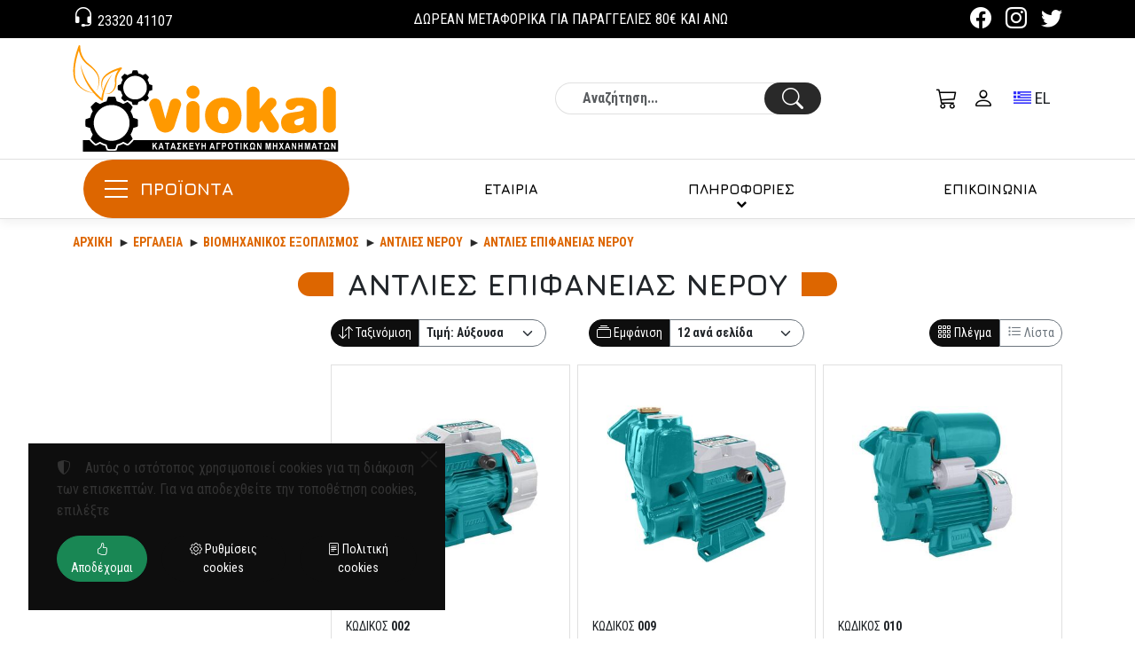

--- FILE ---
content_type: text/html;charset=UTF-8
request_url: https://viokal.shop/ergaleia/viomichanikos-eksoplismos/antlies-nerou/antlies-epifaneias-nerou
body_size: 29696
content:
<!DOCTYPE html>
<html lang="el">
<head>
<meta charset="utf-8">
<title>ΑΝΤΛΙΕΣ ΕΠΙΦΑΝΕΙΑΣ ΝΕΡΟΥ|VIOKAL Καλτσογιάννης Γεωργικά μηχανήματα</title>
<meta name="description" content="Αρχική » Εργαλεία » ΒΙΟΜΗΧΑΝΙΚΟΣ ΕΞΟΠΛΙΣΜΟΣ » Αντλίες νερού » ΑΝΤΛΙΕΣ ΕΠΙΦΑΝΕΙΑΣ ΝΕΡΟΥ ΑΝΤΛΙΕΣ ΕΠΙΦΑΝΕΙΑΣ ΝΕΡΟΥ  Ταξινόμιση Τιμή: Αύξουσα Τιμή: Φθίνουσα Όνομα:">
<meta name="robots" content="index,follow">
<meta name="generator" content="TORUS internet applications - www.torus.gr">
<meta name="viewport" content="width=device-width, initial-scale=1.0, maximum-scale=2.0, user-scalable=yes">

<link rel="preconnect" href="https://fonts.googleapis.com">
<link rel="preconnect" href="https://fonts.gstatic.com" crossorigin>
<link href="https://cdn.jsdelivr.net/npm/bootstrap@5.3.0-alpha1/dist/css/bootstrap.min.css" rel="stylesheet">

<style>
:root {
	--primary-color: #dd6600;
	--primary-dark-color: #cc5500;
	--primary-darker-color: #222222;
	--primary-darkest-color: #000000;
	--primary-light-color: #ff9900;
	--primary-lighter-color: #ffcc00;
	--primary-reverse-color: #ffffff;
	--primary-alpha20-color: rgba(221,102,0,.2);
	--primary-alpha50-color: rgba(221,102,0,.5);
	--primary-reverse-alpha20-color: rgba(0,0,0,.2);

	--secondary-color: #292929;
	--secondary-alpha50-color: rgba(41,41,41,.5);
	--secondary-dark-color: #141414;
	--secondary-darker-color: #0e0e0e;
	--secondary-light-color: #333333;
	--secondary-lighter-color: #444444;
	--secondary-reverse-color: #ffffff;

	--grey-color: #777777;
	--lightgrey-color: #e0e0e0;
	--lightgrey-bg: #eeeeee;
	--verylight-grey-color: #f0f0f0;
	--darkgrey-color: #454444;
	--darkgrey-bg: #454444;
	--line-color: var(--lightgrey-color);
	--text-color: var(--grey-color);

	--header-color: #000000;
	--header-background: #ffffff;
	--header-font: 'Jura', sans-serif;
	--text-font: 'Roboto Condensed', sans-serif;
	--icons-font: 'bootstrap-icons';

	--nav-color: #ffffff;
	--nav-root-bg-color: var(--primary-darker-color);
	--nav-child-bg-color: var(--primary-darker-color);
	--nav-border: 0;
	--nav-lg-color: #000000;
	--nav-lg-root-bg-color: #ffffff;
	--nav-lg-child-bg-color: #ffffff;
	--nav-lg-border: 1px solid #eeeeee;
	--nav-inverse-color: #ffffff;
	--nav-inverse-bg: var(--primary-color);
	--nav-font: var(--header-font);

	--footer-color: var(--grey-color);
	--footer-link-color: var(--grey-color);
	--footer-link-hover-color: var(--primary-color);
	--footer-background: var(--secondary-dark-color);
	--footer-caption-color: #ffffff;

	--speed: .3s;
	--toggle-width: 42px;
	--toggle-height: 42px;

	--bs-font-sans-serif: var(--text-font);
	--swiper-theme-color: var(--primary-color);
	--swiper-navigation-color: var(--nav-lg-root-bg-color);

	--control-border-radius: 30px;
	--button-border-radius: 30px;
}

::selection { background: var(--primary-alpha20-color); }
::-moz-selection { background: var(--primary-alpha20-color); }
.bg-dark ::selection { background: var(--primary-reverse-alpha20-color); }
.bg-dark ::-moz-selection { background: var(--primary-reverse-alpha20-color); }


/**
 * SVG ICONS
 */
.si:before {
	display: inline-flex;
	align-items: center;
	justify-content: center;
	width: 43px;
	height: 43px;
	color: #000000;
	font-size: 32px;
}
.bg-dark .si:before {
	color: #ffffff;
}
.si.si-start,
.si.si-end {
	position: relative;
	line-height: 1.5;
}
.si.si-start:before,
.si.si-end:before {
	position: absolute;
	width: 32px;
	height: auto;
	font-size: 20px;
	line-height: 1.2;
	text-align: center;
}
.si.si-start {
	padding-left: 32px;
}
.si.si-end {
	padding-right: 32px;
}
.si.si-start:before {
	left: 0;
}
.si.si-end:before {
	right: 0;
}
.si-burger {
	display: inline-flex;
	width: 42px;
	height: 42px;
	background: none;
	align-items: center;
	justify-content: center;
}
.si-burger span {
	position: relative;
	display: inline-block;
	width: 23px;
	border-bottom: 2px solid var(--header-color,#000000);;
}
.si-burger span::before,
.si-burger span::after {
	content: '';
	position: absolute;
	width: 100%;
	border-bottom: 2px solid var(--header-color,#000000);;
	transform: translateY(-7px);
}
.si-burger span::after {
	transform: translateY(7px);
}
[class^="si-"]::before, [class*=" si-"]::before,
header [class^="bi-"]::before, header [class*=" bi-"]::before {
	line-height: initial;
	font-size: 24px;
}
label[class^="si-"]::before, label[class*=" si-"]::before,
label[class^="bi-"]::before, label[class*=" bi-"]::before,
.page-link [class^="bi-"]::before, .page-link [class*=" bi-"]::before {
	line-height: initial;
	font-size: 16px;
}

@media (min-width:992px) {
	.si-burger {
		display: none;
	}
}

*:focus-visible {
	outline: 0;
}

header {
	position: fixed;
	top: 0px; left: 0;
	right: 0;
	z-index: 1020;
	display: flex;
	flex-flow: row wrap;
	color: var(--header-color);
	background: var(--header-background);
	box-shadow: 0 5px 10px rgba(0,0,0,.05);
}
header a, header a:hover, header a:focus, header .btn-link, 
header .btn-link:hover, header .btn-link:focus {
	color: var(--header-color);
}
header .header-main {
	display: flex;
	flex-flow: row wrap;
	align-items: center;
}
@media (max-width:991px){
	header .container,
	header .container-fluid {
		padding: 0;
	}
}

h1, .h1, h2, .h2, h3, .h3, h4, .h4, h5, .h5, h6, .h6, .caption {
	font-family: var(--header-font);
}
.h1, h1 {
	font-size: calc(1.5rem + .8vw);
	font-weight: 700;
	margin-bottom: 1.5vw;
	display: flex;
	justify-content: center;
	align-items: center;
	text-align: center;
}
h1::before, h1::after,
.h1::before, .h1::after {
	content: '';
	display: block;
	width: 40px;
	height: calc(1rem + .8vw);
	background: var(--primary-color);
}
h1::before,
.h1::before {
	margin-right: 1rem;
	border-top-left-radius: 1rem;
	border-bottom-left-radius: 1rem;
}
h1::after,
.h1::after {
	margin-left: 1rem;
	border-top-right-radius: 1rem;
	border-bottom-right-radius: 1rem;
}
.h2, h2, main .caption, footer .caption {
	font-size: calc(1rem + .5vw);
	font-weight: bold;
}
th .caption {
	text-align: center;
	font-size: 1rem;
	font-weight: bold;
}

.text-sm {
	font-size: .875rem;
}

.brand {
	display: inline-flex;
	align-items: center;
	justify-content: center;
	margin: 0 auto;
	width: auto;
	height: auto;
}
.brand img {
	display: block;
	max-height: 32px;
}
.contact-logo img {
	display: block;
	margin: 0 auto 1rem;
	max-height: 120px;
}
.toggle {
	display: flex;
	padding: 8px;
	max-width: var(--toggle-width);
}
a, a:hover, a:focus,
.btn-link, .btn-link:hover, .btn-link:focus {
	text-decoration: none;
	color: var(--primary-color);
}
a.btn:hover, a.btn:focus {
	text-decoration: none;
}
a:hover, a:focus,
.btn-link:hover, .btn-link:focus {
	text-decoration: underline;
}
header a:hover, header a:focus {
	text-decoration: none;
}
.dropdown {
	display: inline-block;
}
.dropdown .dropdown-toggle,
.dropdown .dropdown-toggle:hover
.dropdown .dropdown-toggle:focus {
	display: flex;
	box-shadow: 0 0 0 transparent;
	background: transparent;
	padding: 8px;
	color: var(--primary-color);
}
.dropdown .dropdown-toggle::after {
	display: none;
}
header .dropdown .dropdown-toggle,
header .dropdown .dropdown-toggle:hover
header .dropdown .dropdown-toggle:focus {
	color: var(--header-color,#000000);
}
.btn {
	border-radius: var(--button-border-radius);
}
.btn-primary,
.bg-primary,
.page-item.active .page-link {
	background: var(--primary-color)!important;
	border-color: var(--primary-color)!important;
}
.btn-primary:hover, .btn-primary:focus, .btn-primary:active, 
.btn-outline-primary:hover, .btn-outline-primary:focus, .btn-outline-primary:active {
	background-color: var(--primary-light-color)!important;
	border-color: var(--primary-light-color)!important;
}
.btn-outline-primary {
	color: var(--primary-color);
	border-color: var(--primary-color)!important;
}
.btn-check:active + .btn-outline-primary,
.btn-check:checked + .btn-outline-primary,
.btn-outline-primary.active,
.btn-outline-primary.dropdown-toggle.show,
.btn-outline-primary:active {
	background-color: var(--secondary-color);
	border-color: var(--secondary-color);
}
.btn-secondary,
.btn-outline-secondary:active,
.btn-outline-secondary:hover,
.bg-secondary {
	background-color: var(--secondary-darker-color)!important;
	border-color: var(--secondary-darker-color)!important;
}
.btn-check:active + .btn-outline-secondary,
.btn-check:checked + .btn-outline-secondary,
.btn-outline-secondary.active,
.btn-outline-secondary.dropdown-toggle.show,
.btn-outline-secondary:active {
	color: #ffffff;
	background-color: var(--secondary-darker-color)!important;
	border-color: var(--secondary-darker-color)!important;
}
.btn-floating {
	display: flex;
	align-items: center;
	height: 100%;
}
.btn-floating.text-center {
	justify-content: center;
}

.swiper-slide-caption {
	position: absolute;
	left: 50%;
	bottom: 1rem;
	z-index: 20;
	padding: 1rem;
	width: calc(100vw - 2rem);
	color: #ffffff;
	background: var(--primary-alpha50-color);
	text-align: center;
	transform: translateX(-50%);
}
.swiper-slide-caption .btn {
	margin-top: 1rem;
}
.swiper-slide {
	background: var(--bg-img) 50% 50% / cover no-repeat;
}
@media (min-width: 680px) {
	.swiper-slide {
		background-image: var(--bg-lg-img);
	}
}

main {
	padding: 45px 0 2rem;
}
.text-secondary {
	color: var(--secondary-darker-color)!important;
}

.list-inline {
	display: inline-flex;
	list-style: none;
	margin: 0;
	padding: 0;
}
@media (min-width: 992px) {
	.brand {
		margin: .5rem auto;
	}
	.brand img {
		max-height: 80px;
	}
	.nav-tree .nav-body {
		border-top: 1px solid var(--line-color);
		border-bottom: 1px solid var(--line-color);
	}
	.nav-tree .nav-root {
		align-items: center;
	}
	.nav-tree .nav-root > li > a {
		padding-top: .5rem;
		padding-bottom: .5rem;
	}
	main {
		padding: 0;
	}
}
@media (min-width: 1200px) {
	.brand img {
		max-height: 120px;
	}
}

.bg-dark,
.bg-dark a,
.bg-dark a:hover {
	color: #ffffff;
	background-color: var(--primary-darker-color)!important;
}
.bg-dark a:hover {
	color: var(--secondary-light-color)!important;
}

/**
 * Nav-Tree
 */
@media (max-width:991px) {
	.nav-tree {
		position: fixed;
		top: 0; bottom: 0;
		left: 0; right: 0;
		z-index: 9900;
		width: 100vw;
		transition: all .3s;
	}
	/** Flip from top */
	.nav-tree.flip-left {
		-webkit-transform: perspective(300px) rotateY(90deg);
		transform: perspective(300px) rotateY(90deg);
		-webkit-transform-origin: left;
		transform-origin: left;
	}
}
@media (min-width:992px) {
	.toggle-main {
		display: none;
	}

/**
	.nav-tree.flip-left {
		display: none;
	}
	.nav-tree.flip-left {
		-webkit-transform: none;
		transform: none;
		opacity: 1;
	}
**/
}

</style>

<link rel="apple-touch-icon" sizes="180x180" href="/apple-touch-icon.png">
<link rel="icon" type="image/png" sizes="32x32" href="/favicon-32x32.png">
<link rel="icon" type="image/png" sizes="16x16" href="/favicon-16x16.png">
<link rel="manifest" href="/site.webmanifest">
<link rel="mask-icon" href="/safari-pinned-tab.svg" color="#dd6600">
<meta name="msapplication-TileColor" content="#eeeeee">
<meta name="theme-color" content="#ffffff">


<link rel="prefetch" href="/fonts/shopicons.css" as="style" onload="this.rel='stylesheet'">
<noscript><link rel="stylesheet" href="/fonts/shopicons.css"></noscript>

<meta name="dc.title" content="VIOKAL Καλτσογιάννης Γεωργικά μηχανήματα">
<meta name="geo.region" content="GR-53">
<meta name="geo.placename" content="Naoussa">
<meta name="geo.position" content="40.623224;22.129636">
<meta name="ICBM" content="40.623224, 22.129636">

<meta name="twitter:card" content="summary">
<meta name="twitter:site" content="@viokal">
<meta name="twitter:image" content="https://viokal.shop/images/logo.png">
<meta property="og:type" content="website"> 
<meta property="og:site_name" content="VIOKAL Καλτσογιάννης Γεωργικά μηχανήματα">
<meta property="og:title" content="ΑΝΤΛΙΕΣ ΕΠΙΦΑΝΕΙΑΣ ΝΕΡΟΥ|VIOKAL Καλτσογιάννης Γεωργικά μηχανήματα"> 
<meta property="og:image" content="https://viokal.shop/images/logo.png"> 
<meta property="og:url" content="https://viokal.shop/ergaleia/viomichanikos-eksoplismos/antlies-nerou/antlies-epifaneias-nerou">
<meta property="og:description" content="Αρχική » Εργαλεία » ΒΙΟΜΗΧΑΝΙΚΟΣ ΕΞΟΠΛΙΣΜΟΣ » Αντλίες νερού » ΑΝΤΛΙΕΣ ΕΠΙΦΑΝΕΙΑΣ ΝΕΡΟΥ ΑΝΤΛΙΕΣ ΕΠΙΦΑΝΕΙΑΣ ΝΕΡΟΥ  Ταξινόμιση Τιμή: Αύξουσα Τιμή: Φθίνουσα Όνομα:">
<meta property="fb:app_id" content="">



<link href="https://fonts.googleapis.com/css2?family=Jura:wght@400;700&family=Roboto+Condensed:ital,wght@0,400;0,700;1,400;1,700&display=swap" rel="stylesheet">
<link href="https://cdn.jsdelivr.net/npm/bootstrap-icons@1.8.1/font/bootstrap-icons.css" rel="stylesheet">


<link href="https://static.torus.gr/saw/css/nav-tree.css" rel="stylesheet">

<link href="https://static.torus.gr/saw/css/torus-bundle.css" rel="stylesheet">
<link href="/css/torus-shop.css?v=1" rel="stylesheet">
<link href="/css/torus-style.css?v=1" rel="stylesheet">
<script>
var dic = {
'ENTER': {el: 'Είσοδος',en: 'Enter'},
'ERR_BLANK_EMAIL': {el: 'Το e-mail σας πρέπει να συμπληρωθεί',en: 'You must fill in your e-mail'},
'FAILURE': {el: 'Αποτυχία',en: 'Failure'},
'INVALID_EMAIL': {el: 'Το e-mail είναι λανθασμένο',en: 'The e-mail you entered is invalid'},
'LANGUAGE': {el: 'Γλώσσα',en: 'Language'},
'MESSAGE': {el: 'Μήνυμα',en: 'Message'},
'PASSWORD_IN_THE_TWO_FIELDS_IS_DIFFERENT': {el: 'Ο κωδικός πρόσβασης στα δύο πεδία είναι διαφορετικός',en: 'The password in the two fields is different'},
'PASSWORD_MUST_BE_FILLED': {el: 'Ο κωδικός πρόσβασης πρέπει να συμπληρωθεί',en: 'The password must be filled'},
'PASSWORD_MUST_HAVE_ATLEAST_6_CHARS': {el: 'Ο κωδικός πρόσβασης πρέπει να έχει τουλάχιστον 6 χαρακτήρες',en: 'Password field must be at least 6 characters long'},
'RESET_PASSWORD': {el: 'Επαναφορά κωδικού πρόσβασης',en: 'Reset password'},
'SELECT_SIZE': {el: 'Επιλέξτε μέγεθος',en: 'Select size'},
'SUCCESS': {el: 'Επιτυχία',en: 'Success'},
'THERE_IS ALREADY_A_CUSTOMER_WITH_THE_SAME_EMAIL': {el: 'Υπάρχει ήδη ένας πελάτης με το ίδιο e-mail στο αρχείο μας. Παρακαλούμε κάντε επαναφορά του κωδικού σας.',en: 'There is already a customer with the same email in our file. Please reset your password.'},
'_NONE_': {}
}

function dict(msg) {
	return dic[msg][app.lang];
}
var app = {
	lang: 'el',
	langPath: '',
	mapSettings: {
		apikey: '',
		map: {
			centerLat: 40.623224,
			centerLon: 22.129636,
			lat: 40.623224,
			lon: 22.129636,
			zoom: 13
		}
	}
}
var lang = app.lang;
var cookies = {
	set: function(name, value, days) {
		if (days) {
			var date = new Date();
			date.setTime(date.getTime() + (days * 24 * 60 * 60 * 1000));
			var expires = '; expires=' + date.toGMTString();
		} else var expires = '';
		document.cookie = name + '=' + value + expires + "; path=/";
	},
	read: function(name) {
		var nameEQ = name + '=';
		var ca = document.cookie.split(';');
		for (var i = 0; i < ca.length; i++) {
			var c = ca[i];
			while (c.charAt(0) == ' ') {
				c = c.substring(1, c.length);
			}
			if (c.indexOf(nameEQ) === 0) {
				return c.substring(nameEQ.length, c.length);
			}
		}
		return null;
	},
	erase: function(name) {this.set(name, '', -1)},
	exists: function(name) {return (this.read(name) !== null)}
};
</script>

<!-- Google tag (gtag.js) -->
<script async src="https://www.googletagmanager.com/gtag/js?id=G-FNFZJHZTKZ"></script>
<script>
	window.dataLayer = window.dataLayer || [];
	function gtag(){dataLayer.push(arguments);}
	gtag('js', new Date());
	gtag('config', 'G-FNFZJHZTKZ');
</script>



<!-- Google Tag Manager -->
<script>(function(w,d,s,l,i){w[l]=w[l]||[];w[l].push({'gtm.start': new Date().getTime(),event:'gtm.js'});var f=d.getElementsByTagName(s)[0], j=d.createElement(s),dl=l!='dataLayer'?'&l='+l:'';j.async=true;j.src='https://www.googletagmanager.com/gtm.js?id='+i+dl;f.parentNode.insertBefore(j,f);})(window,document,'script','dataLayer','GTM-TZ2TD57B');</script>
<!-- End Google Tag Manager -->

</head>

<body class="page-products page-00">
<!-- Google Tag Manager (noscript) -->
<noscript><iframe src="https://www.googletagmanager.com/ns.html?id=GTM-TZ2TD57B" height="0" width="0" style="display:none;visibility:hidden"></iframe></noscript>
<!-- End Google Tag Manager (noscript) -->

<header>

	<div class="header-main container sticky">

	<a class="toggle toggle-main nav-tree-toggle si si-burger" data-target=".main" href="#" aria-label="Menu" title="Menu"><span></span></a>

	<a class="brand" href="/">
		<img class="logo d-block d-lg-none" src="/images/logo-m.svg" alt="VIOKAL Καλτσογιάννης Γεωργικά μηχανήματα">
		<img class="logo d-none d-lg-block" src="/images/logo.svg" alt="VIOKAL Καλτσογιάννης Γεωργικά μηχανήματα" loading="lazy">
		
	</a>

	<a class="toggle toggle-search bi bi-search" data-bs-toggle="collapse" role="button" aria-expanded="false" aria-controls="search-form"
		href="#search-form" aria-label="Αναζήτηση" title="Αναζήτηση"></a>
	<form id="search-form" class="form-search form-search-inline collapse" action="/search" method="GET">
		<input id="searchKeys" class="form-control" type="text" name="keys" value="" placeholder="Αναζήτηση..." aria-label="Αναζήτηση">
		<label for="searchKeys" class="visually-hidden">Αναζήτηση</label>
		<button type="submit" class="btn btn-search bi bi-search" aria-label="Αναζήτηση"></button>
	</form>

	<div class="toggle-wrap toggle-wrap-cart">
		<a class="toggle toggle-cart bi bi-cart3" data-bs-toggle="collapse" role="button" title="Καλάθι" 
			aria-expanded="false" aria-controls="cart-summary-collapse" href="#cart-summary-collapse" aria-label="Καλάθι"></a>
		<div id="cart-summary-collapse" class="cart-summary collapse">
		<div class="navbar-cart-items" data-gec="set" data-gec-name="cart-summary">

	<div class="cart-summary-message text-center">
		Δεν υπάρχουν προϊόντα στο καλάθι
	</div>


</div>





		</div>
	</div>
	<div class="dropdown nav-user d-none d-sm-inline-block">
	<button id="toggleUser" type="button" class="btn btn-user-select dropdown-toggle bi bi-person" data-bs-toggle="dropdown" aria-expanded="false" aria-label="Toggle user choices"></button>
	<ul class="dropdown-menu dropdown-menu-end" aria-labelledby="toggleUser">

		<li><a class="dropdown-item" href="/user/login">Είσοδος</a></li>
		<li><a class="dropdown-item" href="/user/register">Εγγραφή</a></li>

	</ul>
</div>


	
	<div class="btn-group lang-select">
	<button id="toggleLang" type="button" class="btn btn-default dropdown-toggle language btn-lang-select curr-lang-el" data-bs-toggle="dropdown" aria-expanded="false">
		<span class="visually-hidden">Toggle language selector</span>
		<span class="lex-lang d-none">Ελληνικά</span>
		<span class="lex-lang-name d-none d-sm-inline-block">EL</span>
	</button>
	<ul id="langbar" class="dropdown-menu dropdown-menu-lg-end" aria-labelledby="toggleLang">

		<li data-value="EN - English" data-code="en">
		<a class="dropdown-item lang-item lang-item-en" href="/en/ergaleia/viomichanikos-eksoplismos/antlies-nerou/antlies-epifaneias-nerou">English</a></li>

		<li data-value="EL - Ελληνικά" data-code="el">
		<a class="dropdown-item lang-item lang-item-el" href="/ergaleia/viomichanikos-eksoplismos/antlies-nerou/antlies-epifaneias-nerou">Ελληνικά</a></li>

	</ul>
<script>
window.addEventListener('jq.loaded', function() {
$('.lang-select li').click( function(){
	var lang = $(this).attr('data-code');
	dbcookies.set('lang', lang);
	displayLang(lang);
});
});
</script>
</div>


	<a class="toggle toggle-alt bi bi-three-dots" data-bs-toggle="collapse" role="button" aria-expanded="false" aria-controls="nav-alter"
		href="#nav-alter" aria-label="Side Menu" title="Side Menu"></a>

	</div>

	<nav id="nav-alter" class="alter collapse">
	<div class="container d-flex align-items-center">
		<ul class="list-inline">
		<li><a href="tel:00302332041107" class="bi bi-headset">
			23320 41107</a></li>
		</ul>

		<div class="d-none d-lg-block mx-auto">ΔΩΡΕΑΝ ΜΕΤΑΦΟΡΙΚΑ ΓΙΑ ΠΑΡΑΓΓΕΛΙΕΣ 80€ ΚΑΙ ΑΝΩ</div>

		<ul class="list-inline">
		<li><a class="bi bi-facebook" href="https://www.facebook.com/viokal.gr" aria-label="Facebook" title="Facebook"></a></li>
		<li><a class="bi bi-instagram" href="" aria-label="Instagram" title="Instagram"></a></li>
		<li><a class="bi bi-twitter" href="" aria-label="Twitter" title="Twitter"></a></li>
		</ul>
	</div>
	</nav>

	<nav class="main nav-tree slide-left enable-hover_DIS" data-toggle=".toggle-main">
		<div class="nav-head">
			<div class="back"></div>
			<a class="toggle close" data-target=".main" href="#" aria-label="Κλείσιμο" title="Κλείσιμο"><span class="bi bi-x"></span></a>
		</div>
		<div class="nav-body">
		<ul class="nav-root container m-auto">
<li class="slide-left itm-0"><a href="/products">ΠΡΟΪΟΝΤΑ</a>
<ul class="cat-01 nav-level-1">
<li class="itm-0"><a href="/georgika-michanimata">Γεωργικά Μηχανήματα</a>
<ul class="cat-0101 nav-level-2">
<li class="itm-0"><a href="/georgika-michanimata/platformes">Πλατφόρμες</a></li>
<li class="itm-1"><a href="/georgika-michanimata/katastrofeis">Καταστροφείς</a>
<ul class="cat-010201 nav-level-3">
<li class="itm-0"><a href="/georgika-michanimata/katastrofeis/viokal">ΒΙΟΚΑΛ</a>
<ul class="cat-01020101 nav-level-4">
<li class="itm-0"><a href="/georgika-michanimata/katastrofeis/viokal/standard">Standard</a></li>
<li class="itm-1"><a href="/georgika-michanimata/katastrofeis/viokal/magna">Magna</a></li>
<li class="itm-2"><a href="/georgika-michanimata/katastrofeis/viokal/armada">Armada</a></li>
<li class="itm-3"><a href="/georgika-michanimata/katastrofeis/viokal/stem">Stem</a></li>
</ul>
</li>
</ul>
</li>
<li class="itm-2"><a href="/georgika-michanimata/frezes-kalliergitika">Φρέζες - Καλλιεργητικά</a></li>
<li class="itm-3"><a href="/georgika-michanimata/kladeytika">Κλαδευτικά</a>
<ul class="cat-010401 nav-level-3">
<li class="itm-0"><a href="/georgika-michanimata/kladeytika/ilektrika-psalidia-kladematos">Ηλεκτρικά ψαλίδια κλαδέματος</a></li>
<li class="itm-1"><a href="/georgika-michanimata/kladeytika/epaggelmatika-psalidia-kladematos">Επαγγελματικά ψαλίδια κλαδέματος</a></li>
<li class="itm-2"><a href="/georgika-michanimata/kladeytika/epaggelmatika-psalidia-trygou">Επαγγελματικά ψαλίδια τρύγου</a></li>
<li class="itm-3"><a href="/georgika-michanimata/kladeytika/epaggelmatikes-psalides-kladematos">Επαγγελματικές ψαλίδες κλαδέματος</a></li>
<li class="itm-4"><a href="/georgika-michanimata/kladeytika/epaggelmatikes-psalides-mportnouras">Επαγγελματικές ψαλίδες μπορτνούρας</a></li>
<li class="itm-5"><a href="/georgika-michanimata/kladeytika/epaggelmatika-cheiropriona">Επαγγελματικά χειροπρίονα</a></li>
<li class="itm-6"><a href="/georgika-michanimata/kladeytika/epaggelmatika-ergaleia-mpoliasmatos">Επαγγελματικά εργαλεία μπολιάσματος</a></li>
<li class="itm-7"><a href="/georgika-michanimata/kladeytika/aksesouar-kladematos">Αξεσουάρ κλαδέματος</a></li>
</ul>
</li>
<li class="itm-4"><a href="/georgika-michanimata/psekastika">Ψεκαστικά</a></li>
<li class="itm-5"><a href="/georgika-michanimata/antallaktika-psekastikon">Ανταλλακτικά ψεκαστικών</a>
<ul class="cat-010603 nav-level-3">
<li class="itm-0"><a href="/georgika-michanimata/antallaktika-psekastikon/mpares-psekasmou">ΜΠΑΡΕΣ ΨΕΚΑΣΜΟΥ</a>
<ul class="cat-01060301 nav-level-4">
<li class="itm-0"><a href="/georgika-michanimata/antallaktika-psekastikon/mpares-psekasmou/mpares-psekasmou-anoichtis-kalliergeias">ΜΠΑΡΕΣ ΨΕΚΑΣΜΟΥ ΑΝΟΙΧΤΗΣ ΚΑΛΛΙΕΡΓΕΙΑΣ</a></li>
<li class="itm-1"><a href="/georgika-michanimata/antallaktika-psekastikon/mpares-psekasmou/dendrokomikes-kai-ampelourgikes-mpares-psekasmou">ΔΕΝΔΡΟΚΟΜΙΚΕΣ ΚΑΙ ΑΜΠΕΛΟΥΡΓΙΚΕΣ ΜΠΑΡΕΣ ΨΕΚΑΣΜΟΥ</a></li>
<li class="itm-2"><a href="/georgika-michanimata/antallaktika-psekastikon/mpares-psekasmou/mpares-zizanioktonias">ΜΠΑΡΕΣ  ΖΙΖΑΝΙΟΚΤΟΝΙΑΣ</a></li>
<li class="itm-3"><a href="/georgika-michanimata/antallaktika-psekastikon/mpares-psekasmou/eksartimata-gia-mpares">ΕΞΑΡΤΗΜΑΤΑ ΓΙΑ ΜΠΑΡΕΣ</a></li>
</ul>
</li>
<li class="itm-1"><a href="/georgika-michanimata/antallaktika-psekastikon/mpek-kai-ayloi-gia-tourmpina-psekasmou">ΜΠΕΚ ΚΑΙ ΑΥΛΟΙ ΓΙΑ ΤΟΥΡΜΠΙΝΑ ΨΕΚΑΣΜΟΥ</a>
<ul class="cat-01060401 nav-level-4">
<li class="itm-0"><a href="/georgika-michanimata/antallaktika-psekastikon/mpek-kai-ayloi-gia-tourmpina-psekasmou/mpek-gia-tourmpina-psekasmou">ΜΠΕΚ ΓΙΑ ΤΟΥΡΜΠΙΝΑ ΨΕΚΑΣΜΟΥ</a></li>
<li class="itm-1"><a href="/georgika-michanimata/antallaktika-psekastikon/mpek-kai-ayloi-gia-tourmpina-psekasmou/mpek-gia-dendrokomikes-mpares-psekasmou">ΜΠΕΚ ΓΙΑ ΔΕΝΔΡΟΚΟΜΙΚΕΣ ΜΠΑΡΕΣ ΨΕΚΑΣΜΟΥ</a></li>
<li class="itm-2"><a href="/georgika-michanimata/antallaktika-psekastikon/mpek-kai-ayloi-gia-tourmpina-psekasmou/ayloi-psekasmou">ΑΥΛΟΙ ΨΕΚΑΣΜΟΥ</a></li>
<li class="itm-3"><a href="/georgika-michanimata/antallaktika-psekastikon/mpek-kai-ayloi-gia-tourmpina-psekasmou/ayloi-zizanioktonias">ΑΥΛΟΙ ΖΙΖΑΝΙΟΚΤΟΝΙΑΣ</a></li>
<li class="itm-4"><a href="/georgika-michanimata/antallaktika-psekastikon/mpek-kai-ayloi-gia-tourmpina-psekasmou/eksartimata-gia-mpek-kai-aylous-psekasmou">ΕΞΑΡΤΗΜΑΤΑ ΓΙΑ ΜΠΕΚ ΚΑΙ ΑΥΛΟΥΣ ΨΕΚΑΣΜΟΥ</a></li>
</ul>
</li>
<li class="itm-2"><a href="/georgika-michanimata/antallaktika-psekastikon/mpek-gia-mpares-psekasmou">ΜΠΕΚ ΓΙΑ ΜΠΑΡΕΣ ΨΕΚΑΣΜΟΥ</a>
<ul class="cat-01060501 nav-level-4">
<li class="itm-0"><a href="/georgika-michanimata/antallaktika-psekastikon/mpek-gia-mpares-psekasmou/mpek-eksoterikis-parochis">ΜΠΕΚ ΕΞΩΤΕΡΙΚΗΣ ΠΑΡΟΧΗΣ</a></li>
<li class="itm-1"><a href="/georgika-michanimata/antallaktika-psekastikon/mpek-gia-mpares-psekasmou/mpek-esoterikis-parochis">ΜΠΕΚ ΕΣΩΤΕΡΙΚΗΣ ΠΑΡΟΧΗΣ</a></li>
<li class="itm-2"><a href="/georgika-michanimata/antallaktika-psekastikon/mpek-gia-mpares-psekasmou/mpek-grammikou">ΜΠΕΚ ΓΡΑΜΜΙΚΟΥ</a></li>
<li class="itm-3"><a href="/georgika-michanimata/antallaktika-psekastikon/mpek-gia-mpares-psekasmou/eksartima-gia-mpek-mparas-psekasmou">ΕΞΑΡΤΗΜΑ ΓΙΑ ΜΠΕΚ ΜΠΑΡΑΣ ΨΕΚΑΣΜΟΥ</a></li>
<li class="itm-4"><a href="/georgika-michanimata/antallaktika-psekastikon/mpek-gia-mpares-psekasmou/kapakia">ΚΑΠΑΚΙΑ</a></li>
<li class="itm-5"><a href="/georgika-michanimata/antallaktika-psekastikon/mpek-gia-mpares-psekasmou/organa-metrisis">ΟΡΓΑΝΑ ΜΕΤΡΗΣΗΣ</a></li>
<li class="itm-6"><a href="/georgika-michanimata/antallaktika-psekastikon/mpek-gia-mpares-psekasmou/mpek-me-paso">ΜΠΕΚ ΜΕ ΠΑΣΟ</a></li>
</ul>
</li>
<li class="itm-3"><a href="/georgika-michanimata/antallaktika-psekastikon/eksartimata-vytion-psekasmou">ΕΞΑΡΤΗΜΑΤΑ  ΒΥΤΙΩΝ ΨΕΚΑΣΜΟΥ</a>
<ul class="cat-01060601 nav-level-4">
<li class="itm-0"><a href="/georgika-michanimata/antallaktika-psekastikon/eksartimata-vytion-psekasmou/kapakia-kai-sites-deksamenis">ΚΑΠΑΚΙΑ ΚΑΙ ΣΙΤΕΣ ΔΕΞΑΜΕΝΗΣ</a></li>
<li class="itm-1"><a href="/georgika-michanimata/antallaktika-psekastikon/eksartimata-vytion-psekasmou/oikologika-pro-mikser">ΟΙΚΟΛΟΓΙΚΑ ΠΡΟ-ΜΙΞΕΡ</a></li>
<li class="itm-2"><a href="/georgika-michanimata/antallaktika-psekastikon/eksartimata-vytion-psekasmou/anadeytires-gemistires">ΑΝΑΔΕΥΤΗΡΕΣ-ΓΕΜΙΣΤΗΡΕΣ</a></li>
<li class="itm-3"><a href="/georgika-michanimata/antallaktika-psekastikon/eksartimata-vytion-psekasmou/deiktes-stathmis">ΔΕΙΚΤΕΣ ΣΤΑΘΜΗΣ</a></li>
<li class="itm-4"><a href="/georgika-michanimata/antallaktika-psekastikon/eksartimata-vytion-psekasmou/grammocharaktis">ΓΡΑΜΜΟΧΑΡΑΚΤΗΣ</a></li>
<li class="itm-5"><a href="/georgika-michanimata/antallaktika-psekastikon/eksartimata-vytion-psekasmou/katharistes-docheion-kai-deksamenon">ΚΑΘΑΡΙΣΤΕΣ ΔΟΧΕΙΩΝ ΚΑΙ ΔΕΞΑΜΕΝΩΝ</a></li>
<li class="itm-6"><a href="/georgika-michanimata/antallaktika-psekastikon/eksartimata-vytion-psekasmou/diafora-eksartimata">ΔΙΑΦΟΡΑ ΕΞΑΡΤΗΜΑΤΑ</a></li>
</ul>
</li>
<li class="itm-4"><a href="/georgika-michanimata/antallaktika-psekastikon/filtra-psekastikon">ΦΙΛΤΡΑ ΨΕΚΑΣΤΙΚΩΝ</a>
<ul class="cat-01060701 nav-level-4">
<li class="itm-0"><a href="/georgika-michanimata/antallaktika-psekastikon/filtra-psekastikon/filtra-anarrofisis">ΦΙΛΤΡΑ ΑΝΑΡΡΟΦΗΣΗΣ</a></li>
<li class="itm-1"><a href="/georgika-michanimata/antallaktika-psekastikon/filtra-psekastikon/filtra-grammis">ΦΙΛΤΡΑ ΓΡΑΜΜΗΣ</a></li>
<li class="itm-2"><a href="/georgika-michanimata/antallaktika-psekastikon/filtra-psekastikon/eksartimata-filtron">ΕΞΑΡΤΗΜΑΤΑ ΦΙΛΤΡΩΝ </a></li>
</ul>
</li>
<li class="itm-5"><a href="/georgika-michanimata/antallaktika-psekastikon/fterotes-eksartimata-tourmpinas">ΦΤΕΡΩΤΕΣ &amp; ΕΞΑΡΤΗΜΑΤΑ ΤΟΥΡΜΠΙΝΑΣ </a>
<ul class="cat-01060801 nav-level-4">
<li class="itm-0"><a href="/georgika-michanimata/antallaktika-psekastikon/fterotes-eksartimata-tourmpinas/fterotes-tourmpinas">ΦΤΕΡΩΤΕΣ ΤΟΥΡΜΠΙΝΑΣ</a></li>
<li class="itm-1"><a href="/georgika-michanimata/antallaktika-psekastikon/fterotes-eksartimata-tourmpinas/eksartimata-tourmpinas">ΕΞΑΡΤΗΜΑΤΑ ΤΟΥΡΜΠΙΝΑΣ</a></li>
<li class="itm-2"><a href="/georgika-michanimata/antallaktika-psekastikon/fterotes-eksartimata-tourmpinas/eksartimata-fteroton">ΕΞΑΡΤΗΜΑΤΑ ΦΤΕΡΩΤΩΝ</a></li>
<li class="itm-3"><a href="/georgika-michanimata/antallaktika-psekastikon/fterotes-eksartimata-tourmpinas/plates-tourmpinas">ΠΛΑΤΕΣ ΤΟΥΡΜΠΙΝΑΣ</a></li>
<li class="itm-4"><a href="/georgika-michanimata/antallaktika-psekastikon/fterotes-eksartimata-tourmpinas/kanonia-tourmpinas">ΚΑΝΟΝΙΑ ΤΟΥΡΜΠΙΝΑΣ</a></li>
</ul>
</li>
<li class="itm-6"><a href="/georgika-michanimata/antallaktika-psekastikon/anemes-psekastikon">ΑΝΕΜΕΣ ΨΕΚΑΣΤΙΚΩΝ</a></li>
<li class="itm-7"><a href="/georgika-michanimata/antallaktika-psekastikon/lasticha-psekastikon-kai-sfigktires">ΛΑΣΤΙΧΑ ΨΕΚΑΣΤΙΚΩΝ ΚΑΙ ΣΦΙΓΚΤΗΡΕΣ</a></li>
<li class="itm-8"><a href="/georgika-michanimata/antallaktika-psekastikon/antlies-psekastikon">ΑΝΤΛΙΕΣ ΨΕΚΑΣΤΙΚΩΝ</a>
<ul class="cat-01061101 nav-level-4">
<li class="itm-0"><a href="/georgika-michanimata/antallaktika-psekastikon/antlies-psekastikon/memvranofores-antlies-psekastikon-ypsilis-piesis-annovi-reverberi">ΜΕΜΒΡΑΝΟΦΟΡΕΣ ΑΝΤΛΙΕΣ ΨΕΚΑΣΤΙΚΩΝ ΥΨΗΛΗΣ ΠΙΕΣΗΣ ANNOVI REVERBERI</a></li>
<li class="itm-1"><a href="/georgika-michanimata/antallaktika-psekastikon/antlies-psekastikon/memvranofores-antlies-psekastikon-chamilis-piesis-annovi-reverberi">ΜΕΜΒΡΑΝΟΦΟΡΕΣ ΑΝΤΛΙΕΣ ΨΕΚΑΣΤΙΚΩΝ ΧΑΜΗΛΗΣ ΠΙΕΣΗΣ ANNOVI REVERBERI</a></li>
<li class="itm-2"><a href="/georgika-michanimata/antallaktika-psekastikon/antlies-psekastikon/memvranofores-antlies-psekastikon-ypsilis-piesis-comet">ΜΕΜΒΡΑΝΟΦΟΡΕΣ ΑΝΤΛΙΕΣ ΨΕΚΑΣΤΙΚΩΝ ΥΨΗΛΗΣ ΠΙΕΣΗΣ COMET</a></li>
<li class="itm-3"><a href="/georgika-michanimata/antallaktika-psekastikon/antlies-psekastikon/memvranofores-antlies-psekastikon-chamilis-piesis-comet">ΜΕΜΒΡΑΝΟΦΟΡΕΣ ΑΝΤΛΙΕΣ ΨΕΚΑΣΤΙΚΩΝ ΧΑΜΗΛΗΣ ΠΙΕΣΗΣ COMET</a></li>
<li class="itm-4"><a href="/georgika-michanimata/antallaktika-psekastikon/antlies-psekastikon/emvolofores-antlies-psekastikon-ypsilis-piesis-imovilli">ΕΜΒΟΛΟΦΟΡΕΣ ΑΝΤΛΙΕΣ ΨΕΚΑΣΤΙΚΩΝ ΥΨΗΛΗΣ ΠΙΕΣΗΣ IMOVILLI</a></li>
</ul>
</li>
<li class="itm-9"><a href="/georgika-michanimata/antallaktika-psekastikon/deksamenes-psekastikon">ΔΕΞΑΜΕΝΕΣ ΨΕΚΑΣΤΙΚΩΝ</a></li>
</ul>
</li>
<li class="itm-6"><a href="/georgika-michanimata/akrofysia-psekastikon">Ακροφύσια ψεκαστικών</a>
<ul class="cat-010701 nav-level-3">
<li class="itm-0"><a href="/georgika-michanimata/akrofysia-psekastikon/akrofysia-gia-aytomata-potistika">ΑΚΡΟΦΥΣΙΑ ΓΙΑ ΑΥΤΟΜΑΤΑ ΠΟΤΙΣΤΙΚΑ</a></li>
<li class="itm-1"><a href="/georgika-michanimata/akrofysia-psekastikon/akrofysia-zizanioktonias">ΑΚΡΟΦΥΣΙΑ ΖΙΖΑΝΙΟΚΤΟΝΙΑΣ</a></li>
<li class="itm-2"><a href="/georgika-michanimata/akrofysia-psekastikon/gia-mpares-psekasmou">ΓΙΑ ΜΠΑΡΕΣ ΨΕΚΑΣΜΟΥ</a>
<ul class="cat-01070301 nav-level-4">
<li class="itm-0"><a href="/georgika-michanimata/akrofysia-psekastikon/gia-mpares-psekasmou/plastika-kai-oreichalkina-akrofysia-skoupas">ΠΛΑΣΤΙΚΑ ΚΑΙ ΟΡΕΙΧΑΛΚΙΝΑ ΑΚΡΟΦΥΣΙΑ ΣΚΟΥΠΑΣ </a></li>
<li class="itm-1"><a href="/georgika-michanimata/akrofysia-psekastikon/gia-mpares-psekasmou/keramika-akrofysia-skoupas">ΚΕΡΑΜΙΚΑ ΑΚΡΟΦΥΣΙΑ ΣΚΟΥΠΑΣ</a></li>
<li class="itm-2"><a href="/georgika-michanimata/akrofysia-psekastikon/gia-mpares-psekasmou/plastika-kai-inoch-akrofysia-omprelas-konos">ΠΛΑΣΤΙΚΑ ΚΑΙ ΙΝΟΧ ΑΚΡΟΦΥΣΙΑ ΟΜΠΡΕΛΑΣ-ΚΩΝΟΣ</a></li>
<li class="itm-3"><a href="/georgika-michanimata/akrofysia-psekastikon/gia-mpares-psekasmou/keramika-akrofysia-omprelas-konos">ΚΕΡΑΜΙΚΑ ΑΚΡΟΦΥΣΙΑ ΟΜΠΡΕΛΑΣ-ΚΩΝΟΣ</a></li>
</ul>
</li>
<li class="itm-3"><a href="/georgika-michanimata/akrofysia-psekastikon/gia-tourmpines-psekasmou">ΓΙΑ ΤΟΥΡΜΠΙΝΕΣ ΨΕΚΑΣΜΟΥ</a>
<ul class="cat-01070401 nav-level-4">
<li class="itm-0"><a href="/georgika-michanimata/akrofysia-psekastikon/gia-tourmpines-psekasmou/akrofysia-gia-mpek-kai-aylous-psekasmou">ΑΚΡΟΦΥΣΙΑ ΓΙΑ ΜΠΕΚ ΚΑΙ ΑΥΛΟΥΣ ΨΕΚΑΣΜΟΥ</a></li>
</ul>
</li>
</ul>
</li>
<li class="itm-7"><a href="/georgika-michanimata/alysopriona-kopi-ksylou">Αλυσοπρίονα - Κοπή ξύλου</a>
<ul class="cat-010801 nav-level-3">
<li class="itm-0"><a href="/georgika-michanimata/alysopriona-kopi-ksylou/alysopriona-ilektrika">ΑΛΥΣΟΠΡΙΟΝΑ ΗΛΕΚΤΡΙΚΑ</a></li>
<li class="itm-1"><a href="/georgika-michanimata/alysopriona-kopi-ksylou/alysopriona-venzinokinita">ΑΛΥΣΟΠΡΙΟΝΑ ΒΕΝΖΙΝΟΚΙΝΗΤΑ</a></li>
<li class="itm-2"><a href="/georgika-michanimata/alysopriona-kopi-ksylou/trochistiria-alysidos-alysoprionon">ΤΡΟΧΙΣΤΗΡΙΑ ΑΛΥΣΙΔΟΣ ΑΛΥΣΟΠΡΙΟΝΩΝ</a></li>
<li class="itm-3"><a href="/georgika-michanimata/alysopriona-kopi-ksylou/alysides-alysoprionon-se-rolo">ΑΛΥΣΙΔΕΣ ΑΛΥΣΟΠΡΙΟΝΩΝ ΣΕ ΡΟΛΟ</a></li>
<li class="itm-4"><a href="/georgika-michanimata/alysopriona-kopi-ksylou/aksesouar-alysoprionon">ΑΞΕΣΟΥΑΡ ΑΛΥΣΟΠΡΙΟΝΩΝ</a></li>
<li class="itm-5"><a href="/georgika-michanimata/alysopriona-kopi-ksylou/skoupes-stachtis">ΣΚΟΥΠΕΣ ΣΤΑΧΤΗΣ</a></li>
<li class="itm-6"><a href="/georgika-michanimata/alysopriona-kopi-ksylou/kladotemachistes-viothrymmatistes-ksylou">ΚΛΑΔΟΤΕΜΑΧΙΣΤΕΣ - ΒΙΟΘΡΥΜΜΑΤΙΣΤΕΣ ΞΥΛΟΥ</a></li>
<li class="itm-7"><a href="/georgika-michanimata/alysopriona-kopi-ksylou/temachistes-schistires-ksylou">ΤΕΜΑΧΙΣΤΕΣ - ΣΧΙΣΤΗΡΕΣ  ΞΥΛΟΥ</a></li>
<li class="itm-8"><a href="/georgika-michanimata/alysopriona-kopi-ksylou/diskopriona-kopis-ksylou">ΔΙΣΚΟΠΡΙΟΝΑ ΚΟΠΗΣ ΞΥΛΟΥ</a></li>
<li class="itm-9"><a href="/georgika-michanimata/alysopriona-kopi-ksylou/tsekouria-tsekourovaries-variopoules">ΤΣΕΚΟΥΡΙΑ - ΤΣΕΚΟΥΡΟΒΑΡΙΕΣ - ΒΑΡΙΟΠΟΥΛΕΣ</a></li>
</ul>
</li>
<li class="itm-8"><a href="/georgika-michanimata/peripoiisi-kipou">Περιποίηση κήπου</a>
<ul class="cat-010901 nav-level-3">
<li class="itm-0"><a href="/georgika-michanimata/peripoiisi-kipou/michanimata-kipou">ΜΗΧΑΝΗΜΑΤΑ ΚΗΠΟΥ</a>
<ul class="cat-01090101 nav-level-4">
<li class="itm-0"><a href="/georgika-michanimata/peripoiisi-kipou/michanimata-kipou/fysitires-anarrofitires-venzinokinitoi">ΦΥΣΗΤΗΡΕΣ - ΑΝΑΡΡΟΦΗΤΗΡΕΣ ΒΕΝΖΙΝΟΚΙΝΗΤΟΙ</a></li>
<li class="itm-1"><a href="/georgika-michanimata/peripoiisi-kipou/michanimata-kipou/frezes-ilektrikes">ΦΡΕΖΕΣ ΗΛΕΚΤΡΙΚΕΣ</a></li>
<li class="itm-2"><a href="/georgika-michanimata/peripoiisi-kipou/michanimata-kipou/skaptika-venzinokinita">ΣΚΑΠΤΙΚΑ  ΒΕΝΖΙΝΟΚΙΝΗΤΑ</a></li>
<li class="itm-3"><a href="/georgika-michanimata/peripoiisi-kipou/michanimata-kipou/skaptika-petrelaiou">ΣΚΑΠΤΙΚΑ ΠΕΤΡΕΛΑΙΟΥ</a></li>
<li class="itm-4"><a href="/georgika-michanimata/peripoiisi-kipou/michanimata-kipou/motokalliergites-venzinokinitoi">ΜΟΤΟΚΑΛΛΙΕΡΓΗΤΕΣ ΒΕΝΖΙΝΟΚΙΝΗΤΟΙ</a></li>
<li class="itm-5"><a href="/georgika-michanimata/peripoiisi-kipou/michanimata-kipou/psekastika-venzinokinita-sygkrotimata">ΨΕΚΑΣΤΙΚΑ ΒΕΝΖΙΝΟΚΙΝΗΤΑ ΣΥΓΚΡΟΤΗΜΑΤΑ </a></li>
<li class="itm-6"><a href="/georgika-michanimata/peripoiisi-kipou/michanimata-kipou/psekastires-cheiros-platis">ΨΕΚΑΣΤΗΡΕΣ ΧΕΙΡΟΣ &amp; ΠΛΑΤΗΣ</a></li>
<li class="itm-7"><a href="/georgika-michanimata/peripoiisi-kipou/michanimata-kipou/psekastires-mpatarias">ΨΕΚΑΣΤΗΡΕΣ ΜΠΑΤΑΡΙΑΣ</a></li>
<li class="itm-8"><a href="/georgika-michanimata/peripoiisi-kipou/michanimata-kipou/psekastires-platis-venzinokinitoi">ΨΕΚΑΣΤΗΡΕΣ ΠΛΑΤΗΣ ΒΕΝΖΙΝΟΚΙΝΗΤΟΙ</a></li>
<li class="itm-9"><a href="/georgika-michanimata/peripoiisi-kipou/michanimata-kipou/geotrypana-triveles">ΓΕΩΤΡΥΠΑΝΑ - ΤΡΙΒΕΛΕΣ </a></li>
<li class="itm-10"><a href="/georgika-michanimata/peripoiisi-kipou/michanimata-kipou/venzinokinitires">ΒΕΝΖΙΝΟΚΙΝΗΤΗΡΕΣ </a></li>
</ul>
</li>
<li class="itm-1"><a href="/georgika-michanimata/peripoiisi-kipou/chlookoptika-michanes-gkazon">Χλοοκοπτικά - Μηχανές γκαζόν</a></li>
<li class="itm-2"><a href="/georgika-michanimata/peripoiisi-kipou/mesinezes">Μεσινέζες</a></li>
<li class="itm-3"><a href="/georgika-michanimata/peripoiisi-kipou/ergaleia-kipou">ΕΡΓΑΛΕΙΑ  ΚΗΠΟΥ</a>
<ul class="cat-01090401 nav-level-4">
<li class="itm-0"><a href="/georgika-michanimata/peripoiisi-kipou/ergaleia-kipou/psalidia-kladematos-mpatarias-detika-mpatarias-ampelion">ΨΑΛΙΔΙΑ ΚΛΑΔΕΜΑΤΟΣ ΜΠΑΤΑΡΙΑΣ - ΔΕΤΙΚΑ ΜΠΑΤΑΡΙΑΣ ΑΜΠΕΛΙΩΝ</a></li>
<li class="itm-1"><a href="/georgika-michanimata/peripoiisi-kipou/ergaleia-kipou/psalidia-kladematos-cheiros">ΨΑΛΙΔΙΑ ΚΛΑΔΕΜΑΤΟΣ ΧΕΙΡΟΣ</a></li>
<li class="itm-2"><a href="/georgika-michanimata/peripoiisi-kipou/ergaleia-kipou/prionia-kladematos-cheiros">ΠΡΙΟΝΙΑ ΚΛΑΔΕΜΑΤΟΣ ΧΕΙΡΟΣ</a></li>
<li class="itm-3"><a href="/georgika-michanimata/peripoiisi-kipou/ergaleia-kipou/ergaleia-cheiros-kipou">ΕΡΓΑΛΕΙΑ ΧΕΙΡΟΣ ΚΗΠΟΥ</a></li>
<li class="itm-4"><a href="/georgika-michanimata/peripoiisi-kipou/ergaleia-kipou/kompostopoiites">ΚΟΜΠΟΣΤΟΠΟΙΗΤΕΣ</a></li>
<li class="itm-5"><a href="/georgika-michanimata/peripoiisi-kipou/ergaleia-kipou/mousamades-adiavrochoi-60gr-m2">ΜΟΥΣΑΜΑΔΕΣ ΑΔΙΑΒΡΟΧΟΙ 60gr/m2</a></li>
<li class="itm-6"><a href="/georgika-michanimata/peripoiisi-kipou/ergaleia-kipou/mousamades-adiavrochoi-90gr-m2">ΜΟΥΣΑΜΑΔΕΣ ΑΔΙΑΒΡΟΧΟΙ 90gr/m2</a></li>
<li class="itm-7"><a href="/georgika-michanimata/peripoiisi-kipou/ergaleia-kipou/mousamades-adiavrochoi-120gr-m2">ΜΟΥΣΑΜΑΔΕΣ ΑΔΙΑΒΡΟΧΟΙ 120gr/m2</a></li>
<li class="itm-8"><a href="/georgika-michanimata/peripoiisi-kipou/ergaleia-kipou/mousamades-adiavrochoi-200gr-m2">ΜΟΥΣΑΜΑΔΕΣ ΑΔΙΑΒΡΟΧΟΙ 200gr/m2</a></li>
<li class="itm-9"><a href="/georgika-michanimata/peripoiisi-kipou/ergaleia-kipou/karotsia-potistiria-kipou">ΚΑΡΟΤΣΙΑ - ΠΟΤΙΣΤΗΡΙΑ ΚΗΠΟΥ</a></li>
<li class="itm-10"><a href="/georgika-michanimata/peripoiisi-kipou/ergaleia-kipou/ftyaria-tsougkranes-pirounes">ΦΤΥΑΡΙΑ - ΤΣΟΥΓΚΡΑΝΕΣ - ΠΗΡΟΥΝΕΣ</a></li>
</ul>
</li>
<li class="itm-4"><a href="/georgika-michanimata/peripoiisi-kipou/eidi-potismatos-kipou">ΕΙΔΗ ΠΟΤΙΣΜΑΤΟΣ ΚΗΠΟΥ</a>
<ul class="cat-01090501 nav-level-4">
<li class="itm-0"><a href="/georgika-michanimata/peripoiisi-kipou/eidi-potismatos-kipou/lasticha-potismatos-kipou">ΛΑΣΤΙΧΑ ΠΟΤΙΣΜΑΤΟΣ ΚΗΠΟΥ</a></li>
<li class="itm-1"><a href="/georgika-michanimata/peripoiisi-kipou/eidi-potismatos-kipou/tachysyndesmoi-potismatos">ΤΑΧΥΣΥΝΔΕΣΜΟΙ ΠΟΤΙΣΜΑΤΟΣ </a></li>
<li class="itm-2"><a href="/georgika-michanimata/peripoiisi-kipou/eidi-potismatos-kipou/pistolia-nerou">ΠΙΣΤΟΛΙΑ ΝΕΡΟΥ</a></li>
<li class="itm-3"><a href="/georgika-michanimata/peripoiisi-kipou/eidi-potismatos-kipou/ektokseytires-nerou">ΕΚΤΟΞΕΥΤΗΡΕΣ ΝΕΡΟΥ</a></li>
<li class="itm-4"><a href="/georgika-michanimata/peripoiisi-kipou/eidi-potismatos-kipou/anemes-gia-lasticha-potismatos">ΑΝΕΜΕΣ ΓΙΑ ΛΑΣΤΙΧΑ ΠΟΤΙΣΜΑΤΟΣ</a></li>
<li class="itm-5"><a href="/georgika-michanimata/peripoiisi-kipou/eidi-potismatos-kipou/programmatistes-potismatos">ΠΡΟΓΡΑΜΜΑΤΙΣΤΕΣ ΠΟΤΙΣΜΑΤΟΣ</a></li>
</ul>
</li>
</ul>
</li>
<li class="itm-9"><a href="/georgika-michanimata/eksartimata-antallaktika">Εξαρτήματα - Ανταλλακτικά</a>
<ul class="cat-011001 nav-level-3">
<li class="itm-0"><a href="/georgika-michanimata/eksartimata-antallaktika/aksones-kinisis-kai-kivotia-tachytiton">ΑΞΟΝΕΣ ΚΙΝΗΣΗΣ ΚΑΙ ΚΙΒΩΤΙΑ ΤΑΧΥΤΗΤΩΝ</a>
<ul class="cat-011001 nav-level-4">
<li class="itm-0"><a href="/georgika-michanimata/eksartimata-antallaktika/aksones-kinisis-kai-kivotia-tachytiton/aksones-kinisis">ΑΞΟΝΕΣ ΚΙΝΗΣΗΣ</a></li>
<li class="itm-1"><a href="/georgika-michanimata/eksartimata-antallaktika/aksones-kinisis-kai-kivotia-tachytiton/kivotia-tachytiton-tourmpinas">ΚΙΒΩΤΙΑ ΤΑΧΥΤΗΤΩΝ ΤΟΥΡΜΠΙΝΑΣ</a></li>
<li class="itm-2"><a href="/georgika-michanimata/eksartimata-antallaktika/aksones-kinisis-kai-kivotia-tachytiton/kivotia-tachytiton-stelechokopti">ΚΙΒΩΤΙΑ ΤΑΧΥΤΗΤΩΝ ΣΤΕΛΕΧΟΚΟΠΤΗ</a></li>
<li class="itm-3"><a href="/georgika-michanimata/eksartimata-antallaktika/aksones-kinisis-kai-kivotia-tachytiton/kivotia-tachytiton-lipasmatodianomea">ΚΙΒΩΤΙΑ ΤΑΧΥΤΗΤΩΝ ΛΙΠΑΣΜΑΤΟΔΙΑΝΟΜΕΑ</a></li>
</ul>
</li>
<li class="itm-1"><a href="/georgika-michanimata/eksartimata-antallaktika/eksartimata-katastrofea">ΕΞΑΡΤΗΜΑΤΑ ΚΑΤΑΣΤΡΟΦΕΑ</a>
<ul class="cat-01100201 nav-level-4">
<li class="itm-0"><a href="/georgika-michanimata/eksartimata-antallaktika/eksartimata-katastrofea/kivotia-tachytiton-katastrofea">ΚΙΒΩΤΙΑ ΤΑΧΥΤΗΤΩΝ ΚΑΤΑΣΤΡΟΦΕΑ</a></li>
<li class="itm-1"><a href="/georgika-michanimata/eksartimata-antallaktika/eksartimata-katastrofea/proektasi-katastrofea">ΠΡΟΕΚΤΑΣΗ ΚΑΤΑΣΤΡΟΦΕΑ</a></li>
<li class="itm-2"><a href="/georgika-michanimata/eksartimata-antallaktika/eksartimata-katastrofea/ydrayliki-antlia-gia-gkroup-katastrofea">ΥΔΡΑΥΛΙΚΗ ΑΝΤΛΙΑ ΓΙΑ ΓΚΡΟΥΠ ΚΑΤΑΣΤΡΟΦΕΑ</a></li>
<li class="itm-3"><a href="/georgika-michanimata/eksartimata-antallaktika/eksartimata-katastrofea/aksonas-katastrofea-vareou-typou">ΑΞΟΝΑΣ ΚΑΤΑΣΤΡΟΦΕΑ ΒΑΡΕΟΥ ΤΥΠΟΥ</a></li>
<li class="itm-4"><a href="/georgika-michanimata/eksartimata-antallaktika/eksartimata-katastrofea/kouzineta-katastrofea">ΚΟΥΖΙΝΕΤΑ ΚΑΤΑΣΤΡΟΦΕΑ</a></li>
<li class="itm-5"><a href="/georgika-michanimata/eksartimata-antallaktika/eksartimata-katastrofea/trochalies-katastrofea">ΤΡΟΧΑΛΙΕΣ ΚΑΤΑΣΤΡΟΦΕΑ</a></li>
<li class="itm-6"><a href="/georgika-michanimata/eksartimata-antallaktika/eksartimata-katastrofea/sfigktires-trochalias">ΣΦΙΓΚΤΗΡΕΣ ΤΡΟΧΑΛΙΑΣ</a></li>
<li class="itm-7"><a href="/georgika-michanimata/eksartimata-antallaktika/eksartimata-katastrofea/ydraylikes-mpoukales-katastrofea">ΥΔΡΑΥΛΙΚΕΣ ΜΠΟΥΚΑΛΕΣ ΚΑΤΑΣΤΡΟΦΕΑ</a></li>
<li class="itm-8"><a href="/georgika-michanimata/eksartimata-antallaktika/eksartimata-katastrofea/sfyria-katastrofea">ΣΦΥΡΙΑ ΚΑΤΑΣΤΡΟΦΕΑ</a></li>
<li class="itm-9"><a href="/georgika-michanimata/eksartimata-antallaktika/eksartimata-katastrofea/imantes">ΙΜΑΝΤΕΣ</a></li>
</ul>
</li>
<li class="itm-2"><a href="/georgika-michanimata/eksartimata-antallaktika/eksartimata-rymoulkas">ΕΞΑΡΤΗΜΑΤΑ ΡΥΜΟΥΛΚΑΣ</a>
<ul class="cat-01100301 nav-level-4">
<li class="itm-0"><a href="/georgika-michanimata/eksartimata-antallaktika/eksartimata-rymoulkas/kotsadoures-peristrofikes">ΚΟΤΣΑΔΟΥΡΕΣ ΠΕΡΙΣΤΡΟΦΙΚΕΣ</a></li>
<li class="itm-1"><a href="/georgika-michanimata/eksartimata-antallaktika/eksartimata-rymoulkas/spasta-timonia-psekastikon">ΣΠΑΣΤΑ ΤΙΜΟΝΙΑ ΨΕΚΑΣΤΙΚΩΝ</a></li>
<li class="itm-2"><a href="/georgika-michanimata/eksartimata-antallaktika/eksartimata-rymoulkas/orthostates-treiler">ΟΡΘΟΣΤΑΤΕΣ ΤΡΕΙΛΕΡ</a></li>
<li class="itm-3"><a href="/georgika-michanimata/eksartimata-antallaktika/eksartimata-rymoulkas/zantolasticha">ΖΑΝΤΟΛΑΣΤΙΧΑ</a></li>
<li class="itm-4"><a href="/georgika-michanimata/eksartimata-antallaktika/eksartimata-rymoulkas/mouagie">ΜΟΥΑΓΙΕ</a></li>
<li class="itm-5"><a href="/georgika-michanimata/eksartimata-antallaktika/eksartimata-rymoulkas/ftera-kai-vaseis">ΦΤΕΡΑ KAI ΒΑΣΕΙΣ</a></li>
<li class="itm-6"><a href="/georgika-michanimata/eksartimata-antallaktika/eksartimata-rymoulkas/takos-plastikos">ΤΑΚΟΣ ΠΛΑΣΤΙΚΟΣ</a></li>
<li class="itm-7"><a href="/georgika-michanimata/eksartimata-antallaktika/eksartimata-rymoulkas/ergaleiothikes-plastikes">ΕΡΓΑΛΕΙΟΘΗΚΕΣ ΠΛΑΣΤΙΚΕΣ</a></li>
<li class="itm-8"><a href="/georgika-michanimata/eksartimata-antallaktika/eksartimata-rymoulkas/fanaria-kai-anaklastires">ΦΑΝΑΡΙΑ ΚΑΙ ΑΝΑΚΛΑΣΤΗΡΕΣ</a></li>
<li class="itm-9"><a href="/georgika-michanimata/eksartimata-antallaktika/eksartimata-rymoulkas/prizes">ΠΡΙΖΕΣ</a></li>
</ul>
</li>
</ul>
</li>
</ul>
</li>
<li class="itm-1"><a href="/ergaleia">Εργαλεία</a>
<ul class="cat-0201 nav-level-2">
<li class="itm-0"><a href="/ergaleia/ilektrika-ergaleia">Ηλεκτρικά εργαλεία</a>
<ul class="cat-020101 nav-level-3">
<li class="itm-0"><a href="/ergaleia/ilektrika-ergaleia/kroustika-drapana-katsavidieres">ΚΡΟΥΣΤΙΚΑ ΔΡΑΠΑΝΑ - ΚΑΤΣΑΒΙΔΙΕΡΕΣ</a></li>
<li class="itm-1"><a href="/ergaleia/ilektrika-ergaleia/eksartimata-ilektrikon-ergaleion">ΕΞΑΡΤΗΜΑΤΑ ΗΛΕΚΤΡΙΚΩΝ ΕΡΓΑΛΕΙΩΝ</a></li>
<li class="itm-2"><a href="/ergaleia/ilektrika-ergaleia/pneymatika-pistoleta">ΠΝΕΥΜΑΤΙΚΑ ΠΙΣΤΟΛΕΤΑ </a></li>
<li class="itm-3"><a href="/ergaleia/ilektrika-ergaleia/skaptika-katedafistika">ΣΚΑΠΤΙΚΑ - ΚΑΤΕΔΑΦΙΣΤΙΚΑ</a></li>
<li class="itm-4"><a href="/ergaleia/ilektrika-ergaleia/drapanokatsavida-mpatarias">ΔΡΑΠΑΝΟΚΑΤΣΑΒΙΔΑ ΜΠΑΤΑΡΙΑΣ</a></li>
<li class="itm-5"><a href="/ergaleia/ilektrika-ergaleia/ergaleia-mpatarias-lithiou-20v-(seira-share-150-)">ΕΡΓΑΛΕΙΑ ΜΠΑΤΑΡΙΑΣ ΛΙΘΙΟΥ 20V (ΣΕΙΡΑ SHARE 150+)</a></li>
<li class="itm-6"><a href="/ergaleia/ilektrika-ergaleia/goniakoi-leiantires">ΓΩΝΙΑΚΟΙ ΛΕΙΑΝΤΗΡΕΣ</a></li>
<li class="itm-7"><a href="/ergaleia/ilektrika-ergaleia/frezes-aylakoseon-toichou-kanalopoioi-triveia-toichou">ΦΡΕΖΕΣ ΑΥΛΑΚΩΣΕΩΝ ΤΟΙΧΟΥ - ΚΑΝΑΛΟΠΟΙΟΙ - ΤΡΙΒΕΙΑ ΤΟΙΧΟΥ</a></li>
<li class="itm-8"><a href="/ergaleia/ilektrika-ergaleia/polyergaleia-montelismou-leiantires">ΠΟΛΥΕΡΓΑΛΕΙΑ ΜΟΝΤΕΛΙΣΜΟΥ - ΛΕΙΑΝΤΗΡΕΣ</a></li>
<li class="itm-9"><a href="/ergaleia/ilektrika-ergaleia/seges-spathoseges">ΣΕΓΕΣ - ΣΠΑΘΟΣΕΓΕΣ</a></li>
<li class="itm-10"><a href="/ergaleia/ilektrika-ergaleia/planes-ksylou-frezokavilieres-koureytika-perithorion">ΠΛΑΝΕΣ ΞΥΛΟΥ - ΦΡΕΖΟΚΑΒΙΛΙΕΡΕΣ - ΚΟΥΡΕΥΤΙΚΑ ΠΕΡΙΘΩΡΙΩΝ</a></li>
<li class="itm-11"><a href="/ergaleia/ilektrika-ergaleia/router">ΡΟΥΤΕΡ</a></li>
<li class="itm-12"><a href="/ergaleia/ilektrika-ergaleia/anadeytires">ΑΝΑΔΕΥΤΗΡΕΣ</a></li>
<li class="itm-13"><a href="/ergaleia/ilektrika-ergaleia/diskopriona-ksylou">ΔΙΣΚΟΠΡΙΟΝΑ ΞΥΛΟΥ</a></li>
<li class="itm-14"><a href="/ergaleia/ilektrika-ergaleia/palmika-triveia">ΠΑΛΜΙΚΑ ΤΡΙΒΕΙΑ</a></li>
<li class="itm-15"><a href="/ergaleia/ilektrika-ergaleia/pistolia-thermou-aera">ΠΙΣΤΟΛΙΑ ΘΕΡΜΟΥ ΑΕΡΑ</a></li>
<li class="itm-16"><a href="/ergaleia/ilektrika-ergaleia/thermokollitika-solinon">ΘΕΡΜΟΚΟΛΛΗΤΙΚΑ ΣΩΛΗΝΩΝ</a></li>
<li class="itm-17"><a href="/ergaleia/ilektrika-ergaleia/sygkollisi-vafi">ΣΥΓΚΟΛΛΗΣΗ - ΒΑΦΗ  </a></li>
<li class="itm-18"><a href="/ergaleia/ilektrika-ergaleia/ilektrikes-skoupes">ΗΛΕΚΤΡΙΚΕΣ ΣΚΟΥΠΕΣ</a></li>
<li class="itm-19"><a href="/ergaleia/ilektrika-ergaleia/kolonata-drapana">ΚΟΛΩΝΑΤΑ ΔΡΑΠΑΝΑ</a></li>
<li class="itm-20"><a href="/ergaleia/ilektrika-ergaleia/didymoi-trochoi">ΔΙΔΥΜΟΙ ΤΡΟΧΟΙ</a></li>
<li class="itm-21"><a href="/ergaleia/ilektrika-ergaleia/kopi-ksylou">ΚΟΠΗ ΞΥΛΟΥ</a></li>
<li class="itm-22"><a href="/ergaleia/ilektrika-ergaleia/diskopriona-kopis-metallou">ΔΙΣΚΟΠΡΙΟΝΑ ΚΟΠΗΣ ΜΕΤΑΛΛΟΥ</a></li>
<li class="itm-23"><a href="/ergaleia/ilektrika-ergaleia/metrites-apostaseon-alfadia-laser">ΜΕΤΡΗΤΕΣ ΑΠΟΣΤΑΣΕΩΝ - ΑΛΦΑΔΙΑ LASER</a></li>
</ul>
</li>
<li class="itm-1"><a href="/ergaleia/ergaleia-cheiros">Εργαλεία χειρός</a>
<ul class="cat-020201 nav-level-3">
<li class="itm-0"><a href="/ergaleia/ergaleia-cheiros/ftyaria-chioniou">ΦΤΥΑΡΙΑ  ΧΙΟΝΙΟΥ</a></li>
<li class="itm-1"><a href="/ergaleia/ergaleia-cheiros/pensoeidi">ΠΕΝΣΟΕΙΔΗ </a></li>
<li class="itm-2"><a href="/ergaleia/ergaleia-cheiros/katsavidia-cheiros">ΚΑΤΣΑΒΙΔΙΑ ΧΕΙΡΟΣ</a></li>
<li class="itm-3"><a href="/ergaleia/ergaleia-cheiros/kasetines-me-ergaleia">ΚΑΣΕΤΙΝΕΣ ΜΕ ΕΡΓΑΛΕΙΑ</a></li>
<li class="itm-4"><a href="/ergaleia/ergaleia-cheiros/machairia">ΜΑΧΑΙΡΙΑ</a></li>
<li class="itm-5"><a href="/ergaleia/ergaleia-cheiros/metrotainies">ΜΕΤΡΟΤΑΙΝΙΕΣ</a></li>
<li class="itm-6"><a href="/ergaleia/ergaleia-cheiros/ergaleia-oikodomon">ΕΡΓΑΛΕΙΑ ΟΙΚΟΔΟΜΩΝ</a></li>
<li class="itm-7"><a href="/ergaleia/ergaleia-cheiros/ergaleia-ksylourgon">ΕΡΓΑΛΕΙΑ ΞΥΛΟΥΡΓΩΝ</a></li>
<li class="itm-8"><a href="/ergaleia/ergaleia-cheiros/ergaleia-michanourgon">ΕΡΓΑΛΕΙΑ ΜΗΧΑΝΟΥΡΓΩΝ</a></li>
<li class="itm-9"><a href="/ergaleia/ergaleia-cheiros/ergaleia-ydraylikon">ΕΡΓΑΛΕΙΑ ΥΔΡΑΥΛΙΚΩΝ</a></li>
<li class="itm-10"><a href="/ergaleia/ergaleia-cheiros/ergaleia-elaiochromatiston">ΕΡΓΑΛΕΙΑ ΕΛΑΙΟΧΡΩΜΑΤΙΣΤΩΝ </a></li>
<li class="itm-11"><a href="/ergaleia/ergaleia-cheiros/ergaleia-ilektrologon">ΕΡΓΑΛΕΙΑ ΗΛΕΚΤΡΟΛΟΓΩΝ </a></li>
<li class="itm-12"><a href="/ergaleia/ergaleia-cheiros/plastikes-ergaleiothikes-tsantes-thikes-ergaleion">ΠΛΑΣΤΙΚΕΣ ΕΡΓΑΛΕΙΟΘΗΚΕΣ - ΤΣΑΝΤΕΣ - ΘΗΚΕΣ ΕΡΓΑΛΕΙΩΝ</a></li>
<li class="itm-13"><a href="/ergaleia/ergaleia-cheiros/fakoi-provoleis">ΦΑΚΟΙ - ΠΡΟΒΟΛΕΙΣ</a></li>
<li class="itm-14"><a href="/ergaleia/ergaleia-cheiros/louketa-asfaleias">ΛΟΥΚΕΤΑ ΑΣΦΑΛΕΙΑΣ</a></li>
<li class="itm-15"><a href="/ergaleia/ergaleia-cheiros/skales-alouminiou-metallika-skampo">ΣΚΑΛΕΣ ΑΛΟΥΜΙΝΙΟΥ - ΜΕΤΑΛΛΙΚΑ ΣΚΑΜΠΩ</a></li>
<li class="itm-16"><a href="/ergaleia/ergaleia-cheiros/ilektronikes-zygaries">ΗΛΕΚΤΡΟΝΙΚΕΣ ΖΥΓΑΡΙΕΣ</a></li>
<li class="itm-17"><a href="/ergaleia/ergaleia-cheiros/mpataries-vryses">ΜΠΑΤΑΡΙΕΣ - ΒΡΥΣΕΣ</a></li>
<li class="itm-18"><a href="/ergaleia/ergaleia-cheiros/alkalikes-mpataries">ΑΛΚΑΛΙΚΕΣ ΜΠΑΤΑΡΙΕΣ</a></li>
<li class="itm-19"><a href="/ergaleia/ergaleia-cheiros/imantes-desimatos">ΙΜΑΝΤΕΣ ΔΕΣΙΜΑΤΟΣ</a></li>
<li class="itm-20"><a href="/ergaleia/ergaleia-cheiros/eidi-vidopoiias">ΕΙΔΗ  ΒΙΔΟΠΟΙΙΑΣ</a></li>
<li class="itm-21"><a href="/ergaleia/ergaleia-cheiros/trompes-podiou-cheiros">ΤΡΟΜΠΕΣ ΠΟΔΙΟΥ - ΧΕΙΡΟΣ</a></li>
<li class="itm-22"><a href="/ergaleia/ergaleia-cheiros/lampes">ΛΑΜΠΕΣ </a></li>
</ul>
</li>
<li class="itm-2"><a href="/ergaleia/ergaleia-aeros-aerosympiestes">ΕΡΓΑΛΕΙΑ ΑΕΡΟΣ - ΑΕΡΟΣΥΜΠΙΕΣΤΕΣ </a>
<ul class="cat-020301 nav-level-3">
<li class="itm-0"><a href="/ergaleia/ergaleia-aeros-aerosympiestes/aerosympiestes">ΑΕΡΟΣΥΜΠΙΕΣΤΕΣ</a></li>
<li class="itm-1"><a href="/ergaleia/ergaleia-aeros-aerosympiestes/ergaleia-aerosympieston">ΕΡΓΑΛΕΙΑ ΑΕΡΟΣΥΜΠΙΕΣΤΩΝ </a></li>
<li class="itm-2"><a href="/ergaleia/ergaleia-aeros-aerosympiestes/aerokleida-triveia-aeros">ΑΕΡΟΚΛΕΙΔΑ - ΤΡΙΒΕΙΑ ΑΕΡΟΣ</a></li>
<li class="itm-3"><a href="/ergaleia/ergaleia-aeros-aerosympiestes/karfotika-aeros">ΚΑΡΦΩΤΙΚΑ ΑΕΡΟΣ</a></li>
</ul>
</li>
<li class="itm-3"><a href="/ergaleia/sygkollisi-fortisi">ΣΥΓΚΟΛΛΗΣΗ - ΦΟΡΤΙΣΗ </a>
<ul class="cat-020401 nav-level-3">
<li class="itm-0"><a href="/ergaleia/sygkollisi-fortisi/ilektrosygkolliseis-mma">ΗΛΕΚΤΡΟΣΥΓΚΟΛΛΗΣΕΙΣ ΜΜΑ</a></li>
<li class="itm-1"><a href="/ergaleia/sygkollisi-fortisi/ilektrosygkolliseis-inverter">ΗΛΕΚΤΡΟΣΥΓΚΟΛΛΗΣΕΙΣ INVERTER</a></li>
<li class="itm-2"><a href="/ergaleia/sygkollisi-fortisi/aksesouar-ilektrosygkolliseon">ΑΞΕΣΟΥΑΡ ΗΛΕΚΤΡΟΣΥΓΚΟΛΛΗΣΕΩΝ </a></li>
<li class="itm-3"><a href="/ergaleia/sygkollisi-fortisi/maskes-sygkollisis">ΜΑΣΚΕΣ ΣΥΓΚΟΛΛΗΣΗΣ </a></li>
<li class="itm-4"><a href="/ergaleia/sygkollisi-fortisi/michanes-kopis-plasma">ΜΗΧΑΝΕΣ ΚΟΠΗΣ PLASMA</a></li>
<li class="itm-5"><a href="/ergaleia/sygkollisi-fortisi/fortistes-mpatarion">ΦΟΡΤΙΣΤΕΣ ΜΠΑΤΑΡΙΩΝ</a></li>
</ul>
</li>
<li class="itm-4"><a href="/ergaleia/ergaleia-synergeiou">ΕΡΓΑΛΕΙΑ ΣΥΝΕΡΓΕΙΟΥ</a>
<ul class="cat-020501 nav-level-3">
<li class="itm-0"><a href="/ergaleia/ergaleia-synergeiou/paletofora">ΠΑΛΕΤΟΦΟΡΑ</a></li>
<li class="itm-1"><a href="/ergaleia/ergaleia-synergeiou/gryloi-anypsosis">ΓΡΥΛΟΙ ΑΝΥΨΩΣΗΣ</a></li>
<li class="itm-2"><a href="/ergaleia/ergaleia-synergeiou/grasadoroi">ΓΡΑΣΑΔΟΡΟΙ</a></li>
<li class="itm-3"><a href="/ergaleia/ergaleia-synergeiou/palagka-alysidos">ΠΑΛΑΓΚΑ ΑΛΥΣΙΔΟΣ</a></li>
<li class="itm-4"><a href="/ergaleia/ergaleia-synergeiou/ergaleioforoi-ergaleiothikes">ΕΡΓΑΛΕΙΟΦΟΡΟΙ - ΕΡΓΑΛΕΙΟΘΗΚΕΣ</a></li>
<li class="itm-5"><a href="/ergaleia/ergaleia-synergeiou/ksemontaristes-elastikon">ΞΕΜΟΝΤΑΡΙΣΤΕΣ ΕΛΑΣΤΙΚΩΝ</a></li>
<li class="itm-6"><a href="/ergaleia/ergaleia-synergeiou/ksaplostres-synergeiou">ΞΑΠΛΩΣΤΡΕΣ ΣΥΝΕΡΓΕΙΟΥ</a></li>
<li class="itm-7"><a href="/ergaleia/ergaleia-synergeiou/preses-ydraylikes">ΠΡΕΣΕΣ ΥΔΡΑΥΛΙΚΕΣ</a></li>
<li class="itm-8"><a href="/ergaleia/ergaleia-synergeiou/anarrofitires-syllektes-ladiou">ΑΝΑΡΡΟΦΗΤΗΡΕΣ - ΣΥΛΛΕΚΤΕΣ ΛΑΔΙΟΥ </a></li>
</ul>
</li>
<li class="itm-5"><a href="/ergaleia/domika-michanimata">ΔΟΜΙΚΑ ΜΗΧΑΝΗΜΑΤΑ</a>
<ul class="cat-020601 nav-level-3">
<li class="itm-0"><a href="/ergaleia/domika-michanimata/donites-mpetou">ΔΟΝΗΤΕΣ ΜΠΕΤΟΥ</a></li>
<li class="itm-1"><a href="/ergaleia/domika-michanimata/asfaltokoptes-koftes-domikon-ylikon">ΑΣΦΑΛΤΟΚΟΠΤΕΣ - ΚΟΦΤΕΣ ΔΟΜΙΚΩΝ ΥΛΙΚΩΝ</a></li>
<li class="itm-2"><a href="/ergaleia/domika-michanimata/leiantires-mpetou">ΛΕΙΑΝΤΗΡΕΣ ΜΠΕΤΟΥ</a></li>
<li class="itm-3"><a href="/ergaleia/domika-michanimata/sympiestes-(donitika)-mpetou">ΣΥΜΠΙΕΣΤΕΣ (ΔΟΝΗΤΙΚΑ) ΜΠΕΤΟΥ</a></li>
<li class="itm-4"><a href="/ergaleia/domika-michanimata/ilektrikes-mpetonieres">ΗΛΕΚΤΡΙΚΕΣ ΜΠΕΤΟΝΙΕΡΕΣ </a></li>
<li class="itm-5"><a href="/ergaleia/domika-michanimata/koftes-plakidion-cheiros">ΚΟΦΤΕΣ ΠΛΑΚΙΔΙΩΝ ΧΕΙΡΟΣ</a></li>
<li class="itm-6"><a href="/ergaleia/domika-michanimata/koftes-ygras-kopis-plakidion-petras">ΚΟΦΤΕΣ ΥΓΡΑΣ ΚΟΠΗΣ ΠΛΑΚΙΔΙΩΝ - ΠΕΤΡΑΣ</a></li>
</ul>
</li>
<li class="itm-6"><a href="/ergaleia/viomichanikos-eksoplismos">ΒΙΟΜΗΧΑΝΙΚΟΣ ΕΞΟΠΛΙΣΜΟΣ</a>
<ul class="cat-020701 nav-level-3">
<li class="itm-0"><a href="/ergaleia/viomichanikos-eksoplismos/antlies-nerou">Αντλίες νερού</a>
<ul class="cat-02070101 nav-level-4">
<li class="itm-0"><a href="/ergaleia/viomichanikos-eksoplismos/antlies-nerou/eksartimata-gia-ilektrikes-antlies">ΕΞΑΡΤΗΜΑΤΑ ΓΙΑ ΗΛΕΚΤΡΙΚΕΣ ΑΝΤΛΙΕΣ</a></li>
<li class="itm-1"><a href="/ergaleia/viomichanikos-eksoplismos/antlies-nerou/ypovrychies-antlies-nerou">ΥΠΟΒΡΥΧΙΕΣ ΑΝΤΛΙΕΣ ΝΕΡΟΥ</a></li>
<li class="itm-2"><a href="/ergaleia/viomichanikos-eksoplismos/antlies-nerou/antlies-epifaneias-nerou">ΑΝΤΛΙΕΣ ΕΠΙΦΑΝΕΙΑΣ ΝΕΡΟΥ</a></li>
<li class="itm-3"><a href="/ergaleia/viomichanikos-eksoplismos/antlies-nerou/antlies-nerou-venzinokinites">ΑΝΤΛΙΕΣ ΝΕΡΟΥ ΒΕΝΖΙΝΟΚΙΝΗΤΕΣ </a></li>
<li class="itm-4"><a href="/ergaleia/viomichanikos-eksoplismos/antlies-nerou/antlies-nerou-petrelaiou">ΑΝΤΛΙΕΣ ΝΕΡΟΥ ΠΕΤΡΕΛΑΙΟΥ</a></li>
</ul>
</li>
<li class="itm-1"><a href="/ergaleia/viomichanikos-eksoplismos/manometra">ΜΑΝΟΜΕΤΡΑ</a>
<ul class="cat-02070201 nav-level-4">
<li class="itm-0"><a href="/ergaleia/viomichanikos-eksoplismos/manometra/manometra-glykerinis">ΜΑΝΟΜΕΤΡΑ ΓΛΥΚΕΡΙΝΗΣ</a></li>
<li class="itm-1"><a href="/ergaleia/viomichanikos-eksoplismos/manometra/manometra-choris-glykerini">ΜΑΝΟΜΕΤΡΑ ΧΩΡΙΣ ΓΛΥΚΕΡΙΝΗ</a></li>
<li class="itm-2"><a href="/ergaleia/viomichanikos-eksoplismos/manometra/eksartima-manometron">ΕΞΑΡΤΗΜΑ ΜΑΝΟΜΕΤΡΩΝ</a></li>
</ul>
</li>
<li class="itm-2"><a href="/ergaleia/viomichanikos-eksoplismos/elegktes-piesis-nerou">ΕΛΕΓΚΤΕΣ ΠΙΕΣΗΣ ΝΕΡΟΥ</a></li>
<li class="itm-3"><a href="/ergaleia/viomichanikos-eksoplismos/piestika-sygkrotimata-nerou">ΠΙΕΣΤΙΚΑ ΣΥΓΚΡΟΤΗΜΑΤΑ ΝΕΡΟΥ</a></li>
<li class="itm-4"><a href="/ergaleia/viomichanikos-eksoplismos/plystika-michanimata-nerou">ΠΛΥΣΤΙΚΑ ΜΗΧΑΝΗΜΑΤΑ ΝΕΡΟΥ</a></li>
<li class="itm-5"><a href="/ergaleia/viomichanikos-eksoplismos/ilektrogennitries-venzinokinites">ΗΛΕΚΤΡΟΓΕΝΝΗΤΡΙΕΣ ΒΕΝΖΙΝΟΚΙΝΗΤΕΣ</a></li>
<li class="itm-6"><a href="/ergaleia/viomichanikos-eksoplismos/ilektrogennitries-petrelaiou">ΗΛΕΚΤΡΟΓΕΝΝΗΤΡΙΕΣ ΠΕΤΡΕΛΑΙΟΥ</a></li>
<li class="itm-7"><a href="/ergaleia/viomichanikos-eksoplismos/ilektrika-palagka">ΗΛΕΚΤΡΙΚΑ ΠΑΛΑΓΚΑ</a></li>
</ul>
</li>
</ul>
</li>
<li class="itm-2"><a href="/eidi-prostasias">Είδη Προστασίας</a>
<ul class="cat-0301 nav-level-2">
<li class="itm-0"><a href="/eidi-prostasias/formes-prostasias">ΦΟΡΜΕΣ ΠΡΟΣΤΑΣΙΑΣ</a></li>
<li class="itm-1"><a href="/eidi-prostasias/ypodimata-ergasias">ΥΠΟΔΗΜΑΤΑ ΕΡΓΑΣΙΑΣ </a></li>
<li class="itm-2"><a href="/eidi-prostasias/mpotes-ergasias">ΜΠΟΤΕΣ ΕΡΓΑΣΙΑΣ</a></li>
<li class="itm-3"><a href="/eidi-prostasias/gantia-prostasias">ΓΑΝΤΙΑ ΠΡΟΣΤΑΣΙΑΣ</a></li>
<li class="itm-4"><a href="/eidi-prostasias/maskes-prostasias">ΜΑΣΚΕΣ ΠΡΟΣΤΑΣΙΑΣ</a></li>
<li class="itm-5"><a href="/eidi-prostasias/gyalia-prostasias">ΓΥΑΛΙΑ ΠΡΟΣΤΑΣΙΑΣ</a></li>
<li class="itm-6"><a href="/eidi-prostasias/krani-prostasias">ΚΡΑΝΗ ΠΡΟΣΤΑΣΙΑΣ</a></li>
<li class="itm-7"><a href="/eidi-prostasias/otoaspides">ΩΤΟΑΣΠΙΔΕΣ</a></li>
<li class="itm-8"><a href="/eidi-prostasias/adiavrocha">ΑΔΙΑΒΡΟΧΑ</a></li>
<li class="itm-9"><a href="/eidi-prostasias/gileka-fosforize">ΓΙΛΕΚΑ ΦΩΣΦΟΡΙΖΕ</a></li>
</ul>
</li>
<li class="itm-3"><a href="/eksartimata-aksesouar">Εξαρτήματα-Αξεσουάρ</a>
<ul class="cat-0501 nav-level-2">
<li class="itm-0"><a href="/eksartimata-aksesouar/aksonas-metadosis-kinisis">Άξονας μετάδοσης κίνησης  </a></li>
<li class="itm-1"><a href="/eksartimata-aksesouar/chchch">Σπαστή κοτσαδούρα </a></li>
<li class="itm-2"><a href="/eksartimata-aksesouar/georgia-akriveias">Γεωργία Ακριβείας</a>
<ul class="cat-050301 nav-level-3">
<li class="itm-0"><a href="/eksartimata-aksesouar/georgia-akriveias/psekasmos-akriveias-arag-bravo">ΨΕΚΑΣΜΟΣ ΑΚΡΙΒΕΙΑΣ ARAG/BRAVO</a></li>
<li class="itm-1"><a href="/eksartimata-aksesouar/georgia-akriveias/psekasmos-akriveias-geoline">ΨΕΚΑΣΜΟΣ ΑΚΡΙΒΕΙΑΣ GEOLINE</a>
<ul class="cat-01110201 nav-level-4">
<li class="itm-0"><a href="/georgika-michanimata/georgia-akriveias/psekasmos-akriveias-geoline/doryforika-systimata-gps-psekastikon">ΔΟΡΥΦΟΡΙΚΑ ΣΥΣΤΗΜΑΤΑ GPS ΨΕΚΑΣΤΙΚΩΝ</a></li>
<li class="itm-1"><a href="/georgika-michanimata/georgia-akriveias/psekasmos-akriveias-geoline/ypologistes-kai-cheiristiria-psekasmou">ΥΠΟΛΟΓΙΣΤΕΣ ΚΑΙ ΧΕΙΡΙΣΤΗΡΙΑ ΨΕΚΑΣΜΟΥ</a>
<ul class="cat-0111020201 nav-level-5">
<li class="itm-0"><a href="/georgika-michanimata/georgia-akriveias/psekasmos-akriveias-geoline/ypologistes-kai-cheiristiria-psekasmou/gia-mpares-psekasmou">ΓΙΑ ΜΠΑΡΕΣ ΨΕΚΑΣΜΟΥ</a>
<ul class="cat-011102020101 nav-level-6">
<li class="itm-0"><a href="/georgika-michanimata/georgia-akriveias/psekasmos-akriveias-geoline/ypologistes-kai-cheiristiria-psekasmou/gia-mpares-psekasmou/ypologistes-psekasmou-geoline">ΥΠΟΛΟΓΙΣΤΕΣ ΨΕΚΑΣΜΟΥ GEOLINE</a></li>
<li class="itm-1"><a href="/georgika-michanimata/georgia-akriveias/psekasmos-akriveias-geoline/ypologistes-kai-cheiristiria-psekasmou/gia-mpares-psekasmou/cheiristiria-geoline-geosystem">ΧΕΙΡΙΣΤΗΡΙΑ GEOLINE GEOSYSTEM </a></li>
<li class="itm-2"><a href="/georgika-michanimata/georgia-akriveias/psekasmos-akriveias-geoline/ypologistes-kai-cheiristiria-psekasmou/gia-mpares-psekasmou/eksartimata-gia-geoline-geosystem">ΕΞΑΡΤΗΜΑΤΑ ΓΙΑ GEOLINE GEOSYSTEM</a></li>
</ul>
</li>
<li class="itm-1"><a href="/georgika-michanimata/georgia-akriveias/psekasmos-akriveias-geoline/ypologistes-kai-cheiristiria-psekasmou/gia-tourmpines-psekasmou">ΓΙΑ ΤΟΥΡΜΠΙΝΕΣ ΨΕΚΑΣΜΟΥ</a>
<ul class="cat-011102020201 nav-level-6">
<li class="itm-0"><a href="/georgika-michanimata/georgia-akriveias/psekasmos-akriveias-geoline/ypologistes-kai-cheiristiria-psekasmou/gia-tourmpines-psekasmou/ypologistes-psekasmou">ΥΠΟΛΟΓΙΣΤΕΣ ΨΕΚΑΣΜΟΥ</a></li>
<li class="itm-1"><a href="/georgika-michanimata/georgia-akriveias/psekasmos-akriveias-geoline/ypologistes-kai-cheiristiria-psekasmou/gia-tourmpines-psekasmou/cheiristiria-geosystem">ΧΕΙΡΙΣΤΗΡΙΑ GEOSYSTEM </a></li>
<li class="itm-2"><a href="/georgika-michanimata/georgia-akriveias/psekasmos-akriveias-geoline/ypologistes-kai-cheiristiria-psekasmou/gia-tourmpines-psekasmou/eksartimata-gia-geosystem">ΕΞΑΡΤΗΜΑΤΑ ΓΙΑ GEOSYSTEM</a></li>
</ul>
</li>
</ul>
</li>
</ul>
</li>
<li class="itm-2"><a href="/georgika-michanimata/georgia-akriveias/ilektrostatikos-psekasmos-agrocare">ΗΛΕΚΤΡΟΣΤΑΤΙΚΟΣ ΨΕΚΑΣΜΟΣ AGROCARE</a></li>
</ul>
</li>
<li class="itm-3"><a href="/eksartimata-aksesouar/cheiristiria-kai-pinakes-elegchou">ΧΕΙΡΙΣΤΗΡΙΑ ΚΑΙ  ΠΙΝΑΚΕΣ ΕΛΕΓΧΟΥ</a>
<ul class="cat-01110401 nav-level-3">
<li class="itm-0"><a href="/georgika-michanimata/georgia-akriveias/cheiristiria-kai-pinakes-elegchou/gia-mpares-psekasmou">ΓΙΑ ΜΠΑΡΕΣ ΨΕΚΑΣΜΟΥ</a>
<ul class="cat-0111040101 nav-level-4">
<li class="itm-0"><a href="/georgika-michanimata/georgia-akriveias/cheiristiria-kai-pinakes-elegchou/gia-mpares-psekasmou/ilektrika-cheiristiria-geoline-gia-mpares-psekasmou">ΗΛΕΚΤΡΙΚΑ ΧΕΙΡΙΣΤΗΡΙΑ GEOLINE ΓΙΑ ΜΠΑΡΕΣ ΨΕΚΑΣΜΟΥ</a></li>
<li class="itm-1"><a href="/georgika-michanimata/georgia-akriveias/cheiristiria-kai-pinakes-elegchou/gia-mpares-psekasmou/pinakes-elegchou-kai-kalodia">ΠΙΝΑΚΕΣ ΕΛΕΓΧΟΥ ΚΑΙ ΚΑΛΩΔΙΑ</a></li>
<li class="itm-2"><a href="/georgika-michanimata/georgia-akriveias/cheiristiria-kai-pinakes-elegchou/gia-mpares-psekasmou/eksartimata-cheiristirion">ΕΞΑΡΤΗΜΑΤΑ ΧΕΙΡΙΣΤΗΡΙΩΝ</a></li>
<li class="itm-3"><a href="/georgika-michanimata/georgia-akriveias/cheiristiria-kai-pinakes-elegchou/gia-mpares-psekasmou/asyrmata-cheiristiria-geoline-gia-mpares-psekasmou">ΑΣΥΡΜΑΤΑ ΧΕΙΡΙΣΤΗΡΙΑ GEOLINE ΓΙΑ ΜΠΑΡΕΣ ΨΕΚΑΣΜΟΥ</a></li>
<li class="itm-4"><a href="/georgika-michanimata/georgia-akriveias/cheiristiria-kai-pinakes-elegchou/gia-mpares-psekasmou/cheiristiria-gia-mpares-psekasmou">ΧΕΙΡΙΣΤΗΡΙΑ ΓΙΑ ΜΠΑΡΕΣ ΨΕΚΑΣΜΟΥ</a></li>
</ul>
</li>
<li class="itm-1"><a href="/georgika-michanimata/georgia-akriveias/cheiristiria-kai-pinakes-elegchou/gia-tourmpines-psekasmou">ΓΙΑ ΤΟΥΡΜΠΙΝΕΣ ΨΕΚΑΣΜΟΥ</a>
<ul class="cat-0111040201 nav-level-4">
<li class="itm-0"><a href="/georgika-michanimata/georgia-akriveias/cheiristiria-kai-pinakes-elegchou/gia-tourmpines-psekasmou/ilektrika-cheiristiria-tourmpinas-geoline">ΗΛΕΚΤΡΙΚΑ ΧΕΙΡΙΣΤΗΡΙΑ ΤΟΥΡΜΠΙΝΑΣ GEOLINE</a></li>
<li class="itm-1"><a href="/georgika-michanimata/georgia-akriveias/cheiristiria-kai-pinakes-elegchou/gia-tourmpines-psekasmou/asyrmata-cheiristiria-tourmpinas-geoline">ΑΣΥΡΜΑΤΑ ΧΕΙΡΙΣΤΗΡΙΑ ΤΟΥΡΜΠΙΝΑΣ GEOLINE</a></li>
<li class="itm-2"><a href="/georgika-michanimata/georgia-akriveias/cheiristiria-kai-pinakes-elegchou/gia-tourmpines-psekasmou/pinakes-elegchou-kai-kalodia">ΠΙΝΑΚΕΣ ΕΛΕΓΧΟΥ ΚΑΙ ΚΑΛΩΔΙΑ</a></li>
<li class="itm-3"><a href="/georgika-michanimata/georgia-akriveias/cheiristiria-kai-pinakes-elegchou/gia-tourmpines-psekasmou/eksartimata-cheiristirion">ΕΞΑΡΤΗΜΑΤΑ ΧΕΙΡΙΣΤΗΡΙΩΝ</a></li>
<li class="itm-4"><a href="/georgika-michanimata/georgia-akriveias/cheiristiria-kai-pinakes-elegchou/gia-tourmpines-psekasmou/cheiristiria-tourmpinas">ΧΕΙΡΙΣΤΗΡΙΑ ΤΟΥΡΜΠΙΝΑΣ</a></li>
</ul>
</li>
</ul>
</li>
</ul>
</li>
<li class="itm-4"><a href="/eksartimata-antalaktika">Εξαρτήματα-Ανταλακτικά</a>
<ul class="cat-0601 nav-level-2">
<li class="itm-0"><a href="/eksartimata-antalaktika/rouleman">Ρουλεμάν</a></li>
<li class="itm-1"><a href="/eksartimata-antalaktika/kouzineta">Κουζινέτα </a></li>
<li class="itm-2"><a href="/eksartimata-antalaktika/imantes">Ιμάντες</a></li>
</ul>
</li>
<li class="itm-5"><a href="/ylika-analosima">Υλικά - Αναλώσιμα</a>
<ul class="cat-0701 nav-level-2">
<li class="itm-0"><a href="/ylika-analosima/omas1">OMAS1</a></li>
</ul>
</li>
</ul>
</li>
<li class="itm-1"><a href="/etairia">ΕΤΑΙΡΙΑ</a></li>
<li class="itm-2"><a href="/info">ΠΛΗΡΟΦΟΡΙΕΣ</a>
<ul class="sub-menu cat-0805 nav-level-1">
<li class="itm-0"><a href="/info/buying" ><div class="caption">Αγορά</div></a></li>
<li class="itm-1"><a href="/info/shipping" ><div class="caption">Αποστολή</div></a></li>
<li class="itm-2"><a href="/info/payment" ><div class="caption">Πληρωμή</div></a></li>
<li class="itm-3"><a href="/info/returns" ><div class="caption">Επιστροφή</div></a></li>
<li class="itm-4"><a href="/info/withdrawal" ><div class="caption">Υπαναχώρηση</div></a></li>
</ul>
</li>
<li class="itm-3"><a href="/contact">ΕΠΙΚΟΙΝΩΝΙΑ</a></li>
</ul>

		</div>
	</nav>
</header>






<!--div style="height: 500px;"></div-->
<main>






<div class="page-products-list">
<div class="container">

	<ul class="breadcrumb"><li><a class="homeicon" href="/" title="Αρχική">Αρχική</a></li><li><span class="divider">»</span> <a href="/ergaleia">Εργαλεία</a></li><li><span class="divider">»</span> <a href="/ergaleia/viomichanikos-eksoplismos">ΒΙΟΜΗΧΑΝΙΚΟΣ ΕΞΟΠΛΙΣΜΟΣ</a></li><li><span class="divider">»</span> <a href="/ergaleia/viomichanikos-eksoplismos/antlies-nerou">Αντλίες νερού</a></li><li><span class="divider">»</span> <a href="/ergaleia/viomichanikos-eksoplismos/antlies-nerou/antlies-epifaneias-nerou">ΑΝΤΛΙΕΣ ΕΠΙΦΑΝΕΙΑΣ ΝΕΡΟΥ</a></li></ul>

	<h1 class="page-heading product-listing" data-cid="236">
		<span class="cat-name">ΑΝΤΛΙΕΣ ΕΠΙΦΑΝΕΙΑΣ ΝΕΡΟΥ</span>
	</h1>

	

	<div class="row gx-5">
	<aside class="column column-side col-12 col-lg-3 order-2 order-lg-1">
		
		
	</aside>
	<div class="column column-main col-12 col-lg-9 order-1 order-lg-2">


		<div class="products-navbar">

<!-- SORT -->
<div class="cell-sort mb-1">
	<div class="input-group input-group-sm">
		<label class="input-group-text bg-secondary text-white border-secondary bi bi-arrow-down-up" for="selectProductSort"><span class="d-none d-md-inline-block"> Ταξινόμιση</span></label>
		<select class="form-select border-secondary" id="selectProductSort" data-param="sortby">

			<option  value="sort-price-asc"
			>Τιμή: Αύξουσα</option>
			<option  value="sort-price-desc"
			>Τιμή: Φθίνουσα</option>
			<option  value="sort-name_el-asc"
			>Όνομα: Α-Ω</option>
			<option  value="sort-name_el-desc"
			>Όνομα: Ω-Α</option>
		</select>
	</div>
</div>

<!-- PAGE SIZE -->

<div class="cell-pagesize mb-1">
	<div class="input-group input-group-sm">
		<label class="input-group-text bg-secondary text-white border-secondary bi bi-collection" for="selectPageSize"><span class="d-none d-md-inline-block"> Εμφάνιση</span></label>
		<select class="form-select border-secondary" id="selectPageSize" data-param="pagesize">
			<option value="pagesize-12"
				>12 ανά σελίδα</option>
			<option value="pagesize-24"
				>24 ανά σελίδα</option>
			<option value="pagesize-all"
				>Όλα</option>
		</select>
	</div>
</div>




<!-- TOGGLE LAYOUT LIST/GRID -->
<div class="cell-layout mb-1">
	<div class="btn-group btn-group-sm btn-group-toggle" data-toggle="buttons" data-param="pagedisplay">





		<input class="btn-check" type="radio" name="display" id="btn-grid-option1" aria-label="Πλέγμα" value="grid" 
			checked />
		<label id="btn-grid" class="btn btn-outline-secondary cmd-grid bi bi-grid-3x3-gap" for="btn-grid-option1">
			<span class="d-none d-md-inline-block">Πλέγμα</span>
		</label>
		<input class="btn-check" type="radio" name="display" id="btn-grid-option2" aria-label="Λίστα" value="list" 
			 />
		<label id="btn-list" class="btn btn-outline-secondary cmd-list bi bi-list-task" for="btn-grid-option2">
			<span class="d-none d-md-inline-block">Λίστα</span>
		</label>
	</div>
</div>
</div><!-- /.products-navbar -->
<script>
window.addEventListener('jq.loaded', function(){

$('#selectProductSort').on('change', function(){ 
	var sortBy = $(this).find(':selected').val();
console.log(sortBy.replace(/sort\-/g, ''));

	$.ajax({url: '/' + app.lang + '/ajax/cookies/set', method: 'POST', data: 'sortby=' + sortBy.replace(/sort\-/g, '')})
	.done(function(){
		location.href = url.setVerb('sort-', sortBy);
	});
});
$('#selectPageSize').on('change', function(){
	var pageSize = $(this).find(':selected').val();
console.log(pageSize.replace(/pagesize\-/g, ''));

	$.ajax({url: '/' + app.lang + '/ajax/cookies/set', method: 'POST', data: 'pagesize=' + pageSize.replace(/pagesize\-/g, '')})
	.done(function(){
		location.href = url.setVerb('pagesize-', pageSize);
	});
});
$('[name="display"]').on('change', function() {
	var display = $(this).val();
console.log(display);

	$.ajax({url: '/' + app.lang + '/ajax/cookies/set', method: 'POST', data: 'display=' + display});
});

});
</script>

		

		<div class="product-list grid row g-2" data-gec="set" data-gec-name="products-list">

			
			<div class="product-item col-12 col-sm-6 col-md-4 mb-4">
				<div class="product-card product card" itemscope itemtype="http://schema.org/Product" data-product-id="8058"
 data-gec="impression" data-gec-impression='{"name": "TOTAL ΑΝΤΛΙΑ ΕΠΙΦΑΝΕΙΑΣ ΝΕΡΟΥ ΠΕΡΙΦΕΡΕΙΑΚΗ 370W (TWP13706)", "id": "8058", "price": 50, "position": 0 }'>

	<div class="card-header product-image-container hover-fade-bottom">
		<a class="thumb sq he he-zoomin" href="/total-antlia-epifaneias-nerou-perifereiaki-370w-(twp13706)-002.htm" title="TOTAL ΑΝΤΛΙΑ ΕΠΙΦΑΝΕΙΑΣ ΝΕΡΟΥ ΠΕΡΙΦΕΡΕΙΑΚΗ 370W (TWP13706)" itemprop="url">
			<img class="img-fluid" loading="lazy" 
				src="/photos/thumbs/TWP13706.jpg"
				alt="TOTAL ΑΝΤΛΙΑ ΕΠΙΦΑΝΕΙΑΣ ΝΕΡΟΥ ΠΕΡΙΦΕΡΕΙΑΚΗ 370W (TWP13706)" title="TOTAL ΑΝΤΛΙΑ ΕΠΙΦΑΝΕΙΑΣ ΝΕΡΟΥ ΠΕΡΙΦΕΡΕΙΑΚΗ 370W (TWP13706)" itemprop="image" />
		</a>
		<div class="product-stickers">
		
		</div><!-- /.product-stickers -->
		

		<div class="hover-target">
		<a href="/total-antlia-epifaneias-nerou-perifereiaki-370w-(twp13706)-002.htm" title="Λεπτομέρειες"
			class="btn btn-sm btn-primary btn-details"><span>Λεπτομέρειες</span> <span class="bi bi-caret-right"></span>
		</a>
		</div>
	</div>

	<div class="card-body">
		<div class="code small">ΚΩΔΙΚΟΣ <strong itemprop="sku">002</strong></div>
		<h2 class="card-title">
			<a itemprop="url" class="product-name" href="/total-antlia-epifaneias-nerou-perifereiaki-370w-(twp13706)-002.htm" title="TOTAL ΑΝΤΛΙΑ ΕΠΙΦΑΝΕΙΑΣ ΝΕΡΟΥ ΠΕΡΙΦΕΡΕΙΑΚΗ 370W (TWP13706)">
				<span itemprop="name" data-name="TOTAL ΑΝΤΛΙΑ ΕΠΙΦΑΝΕΙΑΣ ΝΕΡΟΥ ΠΕΡΙΦΕΡΕΙΑΚΗ 370W (TWP13706)">TOTAL ΑΝΤΛΙΑ ΕΠΙΦΑΝΕΙΑΣ ΝΕΡΟΥ ΠΕΡΙΦΕΡΕΙΑΚΗ 370W (TWP13706)</span>
			</a>
		</h2>

		


		<div class="item-availability">
			
			<span class="out-of-stock text-danger">
				<span class="bi bi-x"> Εξαντλήθηκε</span>
				<link itemprop="availability" href="http://schema.org/OutOfStock" />
			</span>
			

		</div>

		
		<div itemprop="offers" itemscope itemtype="http://schema.org/Offer" class="item-price mt-auto">
			<link itemprop="url" href="https://viokal.shop/total-antlia-epifaneias-nerou-perifereiaki-370w-(twp13706)-002.htm" />

			

			<span class="product-price price">
				
					<span itemprop="price" content="50.00">50,00</span><span itemprop="priceCurrency" content="EUR">€</span>
				
			</span>
			

			

			
				<div class="small">ΧΩΡΙΣ ΦΠΑ 40,32€</div>
			
		</div>
		

	</div>
	<div class="reveal price-availability">
		<div class="button-container">
		
			
		
		</div>
	</div><!-- /.price-availability -->

</div><!-- .product-card> -->


			</div>

			
			<div class="product-item col-12 col-sm-6 col-md-4 mb-4">
				<div class="product-card product card" itemscope itemtype="http://schema.org/Product" data-product-id="8979"
 data-gec="impression" data-gec-impression='{"name": "TOTAL ΑΝΤΛΙΑ  ΕΠΙΦΑΝΕΙΑΣ ΠΕΡΙΦΕΡΕΙΑΚΗ ΑΥΤΟΜΑΤΗΣ ΑΝΑΡΡΟΦΗΣΗΣ 370W (TWP103706)", "id": "8979", "price": 65, "position": 1 }'>

	<div class="card-header product-image-container hover-fade-bottom">
		<a class="thumb sq he he-zoomin" href="/total-antlia-epifaneias-perifereiaki-aytomatis-anarrofisis-370w-(twp103706)-009.htm" title="TOTAL ΑΝΤΛΙΑ  ΕΠΙΦΑΝΕΙΑΣ ΠΕΡΙΦΕΡΕΙΑΚΗ ΑΥΤΟΜΑΤΗΣ ΑΝΑΡΡΟΦΗΣΗΣ 370W (TWP103706)" itemprop="url">
			<img class="img-fluid" loading="lazy" 
				src="/photos/thumbs/TWP103706.jpg"
				alt="TOTAL ΑΝΤΛΙΑ  ΕΠΙΦΑΝΕΙΑΣ ΠΕΡΙΦΕΡΕΙΑΚΗ ΑΥΤΟΜΑΤΗΣ ΑΝΑΡΡΟΦΗΣΗΣ 370W (TWP103706)" title="TOTAL ΑΝΤΛΙΑ  ΕΠΙΦΑΝΕΙΑΣ ΠΕΡΙΦΕΡΕΙΑΚΗ ΑΥΤΟΜΑΤΗΣ ΑΝΑΡΡΟΦΗΣΗΣ 370W (TWP103706)" itemprop="image" />
		</a>
		<div class="product-stickers">
		
		</div><!-- /.product-stickers -->
		

		<div class="hover-target">
		<a href="/total-antlia-epifaneias-perifereiaki-aytomatis-anarrofisis-370w-(twp103706)-009.htm" title="Λεπτομέρειες"
			class="btn btn-sm btn-primary btn-details"><span>Λεπτομέρειες</span> <span class="bi bi-caret-right"></span>
		</a>
		</div>
	</div>

	<div class="card-body">
		<div class="code small">ΚΩΔΙΚΟΣ <strong itemprop="sku">009</strong></div>
		<h2 class="card-title">
			<a itemprop="url" class="product-name" href="/total-antlia-epifaneias-perifereiaki-aytomatis-anarrofisis-370w-(twp103706)-009.htm" title="TOTAL ΑΝΤΛΙΑ  ΕΠΙΦΑΝΕΙΑΣ ΠΕΡΙΦΕΡΕΙΑΚΗ ΑΥΤΟΜΑΤΗΣ ΑΝΑΡΡΟΦΗΣΗΣ 370W (TWP103706)">
				<span itemprop="name" data-name="TOTAL ΑΝΤΛΙΑ  ΕΠΙΦΑΝΕΙΑΣ ΠΕΡΙΦΕΡΕΙΑΚΗ ΑΥΤΟΜΑΤΗΣ ΑΝΑΡΡΟΦΗΣΗΣ 370W (TWP103706)">TOTAL ΑΝΤΛΙΑ  ΕΠΙΦΑΝΕΙΑΣ ΠΕΡΙΦΕΡΕΙΑΚΗ ΑΥΤΟΜΑΤΗΣ ΑΝΑΡΡΟΦΗΣΗΣ 370W (TWP103706)</span>
			</a>
		</h2>

		


		<div class="item-availability">
			
			<span class="out-of-stock text-danger">
				<span class="bi bi-x"> Εξαντλήθηκε</span>
				<link itemprop="availability" href="http://schema.org/OutOfStock" />
			</span>
			

		</div>

		
		<div itemprop="offers" itemscope itemtype="http://schema.org/Offer" class="item-price mt-auto">
			<link itemprop="url" href="https://viokal.shop/total-antlia-epifaneias-perifereiaki-aytomatis-anarrofisis-370w-(twp103706)-009.htm" />

			

			<span class="product-price price">
				
					<span itemprop="price" content="65.00">65,00</span><span itemprop="priceCurrency" content="EUR">€</span>
				
			</span>
			

			

			
				<div class="small">ΧΩΡΙΣ ΦΠΑ 52,42€</div>
			
		</div>
		

	</div>
	<div class="reveal price-availability">
		<div class="button-container">
		
			
		
		</div>
	</div><!-- /.price-availability -->

</div><!-- .product-card> -->


			</div>

			
			<div class="product-item col-12 col-sm-6 col-md-4 mb-4">
				<div class="product-card product card" itemscope itemtype="http://schema.org/Product" data-product-id="9009"
 data-gec="impression" data-gec-impression='{"name": "TOTAL ΑΝΤΛΙΑ  ΕΠΙΦΑΝΕΙΑΣ ΠΕΡΙΦΕΡΕΙΑΚΗ ΑΥΤΟΜΑΤΗΣ  ΑΝΑΡΡΟΦΗΣΗΣ ΜΕ ΔΟΧΕΙΟ 2Lit 370W (TWP93706)", "id": "9009", "price": 73, "position": 2 }'>

	<div class="card-header product-image-container hover-fade-bottom">
		<a class="thumb sq he he-zoomin" href="/total-antlia-epifaneias-perifereiaki-aytomatis-anarrofisis-me-docheio-2lit-370w-(twp93706)-010.htm" title="TOTAL ΑΝΤΛΙΑ  ΕΠΙΦΑΝΕΙΑΣ ΠΕΡΙΦΕΡΕΙΑΚΗ ΑΥΤΟΜΑΤΗΣ  ΑΝΑΡΡΟΦΗΣΗΣ ΜΕ ΔΟΧΕΙΟ 2Lit 370W (TWP93706)" itemprop="url">
			<img class="img-fluid" loading="lazy" 
				src="/photos/thumbs/TWP93706.jpg"
				alt="TOTAL ΑΝΤΛΙΑ  ΕΠΙΦΑΝΕΙΑΣ ΠΕΡΙΦΕΡΕΙΑΚΗ ΑΥΤΟΜΑΤΗΣ  ΑΝΑΡΡΟΦΗΣΗΣ ΜΕ ΔΟΧΕΙΟ 2Lit 370W (TWP93706)" title="TOTAL ΑΝΤΛΙΑ  ΕΠΙΦΑΝΕΙΑΣ ΠΕΡΙΦΕΡΕΙΑΚΗ ΑΥΤΟΜΑΤΗΣ  ΑΝΑΡΡΟΦΗΣΗΣ ΜΕ ΔΟΧΕΙΟ 2Lit 370W (TWP93706)" itemprop="image" />
		</a>
		<div class="product-stickers">
		
		</div><!-- /.product-stickers -->
		

		<div class="hover-target">
		<a href="/total-antlia-epifaneias-perifereiaki-aytomatis-anarrofisis-me-docheio-2lit-370w-(twp93706)-010.htm" title="Λεπτομέρειες"
			class="btn btn-sm btn-primary btn-details"><span>Λεπτομέρειες</span> <span class="bi bi-caret-right"></span>
		</a>
		</div>
	</div>

	<div class="card-body">
		<div class="code small">ΚΩΔΙΚΟΣ <strong itemprop="sku">010</strong></div>
		<h2 class="card-title">
			<a itemprop="url" class="product-name" href="/total-antlia-epifaneias-perifereiaki-aytomatis-anarrofisis-me-docheio-2lit-370w-(twp93706)-010.htm" title="TOTAL ΑΝΤΛΙΑ  ΕΠΙΦΑΝΕΙΑΣ ΠΕΡΙΦΕΡΕΙΑΚΗ ΑΥΤΟΜΑΤΗΣ  ΑΝΑΡΡΟΦΗΣΗΣ ΜΕ ΔΟΧΕΙΟ 2Lit 370W (TWP93706)">
				<span itemprop="name" data-name="TOTAL ΑΝΤΛΙΑ  ΕΠΙΦΑΝΕΙΑΣ ΠΕΡΙΦΕΡΕΙΑΚΗ ΑΥΤΟΜΑΤΗΣ  ΑΝΑΡΡΟΦΗΣΗΣ ΜΕ ΔΟΧΕΙΟ 2Lit 370W (TWP93706)">TOTAL ΑΝΤΛΙΑ  ΕΠΙΦΑΝΕΙΑΣ ΠΕΡΙΦΕΡΕΙΑΚΗ ΑΥΤΟΜΑΤΗΣ  ΑΝΑΡΡΟΦΗΣΗΣ ΜΕ ΔΟΧΕΙΟ 2Lit 370W (TWP93706)</span>
			</a>
		</h2>

		


		<div class="item-availability">
			
			<span class="in-stock text-success">
				<span class="bi bi-check"> Διαθέσιμο</span>
				<link itemprop="availability" href="http://schema.org/InStock" />
			</span>
			

		</div>

		
		<div itemprop="offers" itemscope itemtype="http://schema.org/Offer" class="item-price mt-auto">
			<link itemprop="url" href="https://viokal.shop/total-antlia-epifaneias-perifereiaki-aytomatis-anarrofisis-me-docheio-2lit-370w-(twp93706)-010.htm" />

			

			<span class="product-price price">
				
					<span itemprop="price" content="73.00">73,00</span><span itemprop="priceCurrency" content="EUR">€</span>
				
			</span>
			

			

			
				<div class="small">ΧΩΡΙΣ ΦΠΑ 58,87€</div>
			
		</div>
		

	</div>
	<div class="reveal price-availability">
		<div class="button-container">
		
			

				

			<button class="btn btn-primary d-block cmd-ajax-cart-add bi bi-cart-plus" title="TOTAL ΑΝΤΛΙΑ  ΕΠΙΦΑΝΕΙΑΣ ΠΕΡΙΦΕΡΕΙΑΚΗ ΑΥΤΟΜΑΤΗΣ  ΑΝΑΡΡΟΦΗΣΗΣ ΜΕ ΔΟΧΕΙΟ 2Lit 370W (TWP93706)"> Αγορά</button>

				

			
		
		</div>
	</div><!-- /.price-availability -->

</div><!-- .product-card> -->


			</div>

			
			<div class="product-item col-12 col-sm-6 col-md-4 mb-4">
				<div class="product-card product card" itemscope itemtype="http://schema.org/Product" data-product-id="8059"
 data-gec="impression" data-gec-impression='{"name": "TOTAL ΑΝΤΛΙΑ ΕΠΙΦΑΝΕΙΑΣ ΝΕΡΟΥ ΠΕΡΙΦΕΡΕΙΑΚΗ 750W (TWP17506)", "id": "8059", "price": 77, "position": 3 }'>

	<div class="card-header product-image-container hover-fade-bottom">
		<a class="thumb sq he he-zoomin" href="/total-antlia-epifaneias-nerou-perifereiaki-750w-(twp17506)-003.htm" title="TOTAL ΑΝΤΛΙΑ ΕΠΙΦΑΝΕΙΑΣ ΝΕΡΟΥ ΠΕΡΙΦΕΡΕΙΑΚΗ 750W (TWP17506)" itemprop="url">
			<img class="img-fluid" loading="lazy" 
				src="/photos/thumbs/TWP17506.jpg"
				alt="TOTAL ΑΝΤΛΙΑ ΕΠΙΦΑΝΕΙΑΣ ΝΕΡΟΥ ΠΕΡΙΦΕΡΕΙΑΚΗ 750W (TWP17506)" title="TOTAL ΑΝΤΛΙΑ ΕΠΙΦΑΝΕΙΑΣ ΝΕΡΟΥ ΠΕΡΙΦΕΡΕΙΑΚΗ 750W (TWP17506)" itemprop="image" />
		</a>
		<div class="product-stickers">
		
		</div><!-- /.product-stickers -->
		

		<div class="hover-target">
		<a href="/total-antlia-epifaneias-nerou-perifereiaki-750w-(twp17506)-003.htm" title="Λεπτομέρειες"
			class="btn btn-sm btn-primary btn-details"><span>Λεπτομέρειες</span> <span class="bi bi-caret-right"></span>
		</a>
		</div>
	</div>

	<div class="card-body">
		<div class="code small">ΚΩΔΙΚΟΣ <strong itemprop="sku">003</strong></div>
		<h2 class="card-title">
			<a itemprop="url" class="product-name" href="/total-antlia-epifaneias-nerou-perifereiaki-750w-(twp17506)-003.htm" title="TOTAL ΑΝΤΛΙΑ ΕΠΙΦΑΝΕΙΑΣ ΝΕΡΟΥ ΠΕΡΙΦΕΡΕΙΑΚΗ 750W (TWP17506)">
				<span itemprop="name" data-name="TOTAL ΑΝΤΛΙΑ ΕΠΙΦΑΝΕΙΑΣ ΝΕΡΟΥ ΠΕΡΙΦΕΡΕΙΑΚΗ 750W (TWP17506)">TOTAL ΑΝΤΛΙΑ ΕΠΙΦΑΝΕΙΑΣ ΝΕΡΟΥ ΠΕΡΙΦΕΡΕΙΑΚΗ 750W (TWP17506)</span>
			</a>
		</h2>

		


		<div class="item-availability">
			
			<span class="in-stock text-success">
				<span class="bi bi-check"> Διαθέσιμο</span>
				<link itemprop="availability" href="http://schema.org/InStock" />
			</span>
			

		</div>

		
		<div itemprop="offers" itemscope itemtype="http://schema.org/Offer" class="item-price mt-auto">
			<link itemprop="url" href="https://viokal.shop/total-antlia-epifaneias-nerou-perifereiaki-750w-(twp17506)-003.htm" />

			

			<span class="product-price price">
				
					<span itemprop="price" content="77.00">77,00</span><span itemprop="priceCurrency" content="EUR">€</span>
				
			</span>
			

			

			
				<div class="small">ΧΩΡΙΣ ΦΠΑ 62,10€</div>
			
		</div>
		

	</div>
	<div class="reveal price-availability">
		<div class="button-container">
		
			

				

			<button class="btn btn-primary d-block cmd-ajax-cart-add bi bi-cart-plus" title="TOTAL ΑΝΤΛΙΑ ΕΠΙΦΑΝΕΙΑΣ ΝΕΡΟΥ ΠΕΡΙΦΕΡΕΙΑΚΗ 750W (TWP17506)"> Αγορά</button>

				

			
		
		</div>
	</div><!-- /.price-availability -->

</div><!-- .product-card> -->


			</div>

			
			<div class="product-item col-12 col-sm-6 col-md-4 mb-4">
				<div class="product-card product card" itemscope itemtype="http://schema.org/Product" data-product-id="8060"
 data-gec="impression" data-gec-impression='{"name": "TOTAL ΑΝΤΛΙΑ ΕΠΙΦΑΝΕΙΑΣ ΝΕΡΟΥ ΦΥΓΟΚΕΚΤΡΙΚΗ 750W (TWP27506)", "id": "8060", "price": 100, "position": 4 }'>

	<div class="card-header product-image-container hover-fade-bottom">
		<a class="thumb sq he he-zoomin" href="/total-antlia-epifaneias-nerou-fygokektriki-750w-(twp27506)-004.htm" title="TOTAL ΑΝΤΛΙΑ ΕΠΙΦΑΝΕΙΑΣ ΝΕΡΟΥ ΦΥΓΟΚΕΚΤΡΙΚΗ 750W (TWP27506)" itemprop="url">
			<img class="img-fluid" loading="lazy" 
				src="/photos/thumbs/TWP27506.jpg"
				alt="TOTAL ΑΝΤΛΙΑ ΕΠΙΦΑΝΕΙΑΣ ΝΕΡΟΥ ΦΥΓΟΚΕΚΤΡΙΚΗ 750W (TWP27506)" title="TOTAL ΑΝΤΛΙΑ ΕΠΙΦΑΝΕΙΑΣ ΝΕΡΟΥ ΦΥΓΟΚΕΚΤΡΙΚΗ 750W (TWP27506)" itemprop="image" />
		</a>
		<div class="product-stickers">
		
		</div><!-- /.product-stickers -->
		

		<div class="hover-target">
		<a href="/total-antlia-epifaneias-nerou-fygokektriki-750w-(twp27506)-004.htm" title="Λεπτομέρειες"
			class="btn btn-sm btn-primary btn-details"><span>Λεπτομέρειες</span> <span class="bi bi-caret-right"></span>
		</a>
		</div>
	</div>

	<div class="card-body">
		<div class="code small">ΚΩΔΙΚΟΣ <strong itemprop="sku">004</strong></div>
		<h2 class="card-title">
			<a itemprop="url" class="product-name" href="/total-antlia-epifaneias-nerou-fygokektriki-750w-(twp27506)-004.htm" title="TOTAL ΑΝΤΛΙΑ ΕΠΙΦΑΝΕΙΑΣ ΝΕΡΟΥ ΦΥΓΟΚΕΚΤΡΙΚΗ 750W (TWP27506)">
				<span itemprop="name" data-name="TOTAL ΑΝΤΛΙΑ ΕΠΙΦΑΝΕΙΑΣ ΝΕΡΟΥ ΦΥΓΟΚΕΚΤΡΙΚΗ 750W (TWP27506)">TOTAL ΑΝΤΛΙΑ ΕΠΙΦΑΝΕΙΑΣ ΝΕΡΟΥ ΦΥΓΟΚΕΚΤΡΙΚΗ 750W (TWP27506)</span>
			</a>
		</h2>

		


		<div class="item-availability">
			
			<span class="in-stock text-success">
				<span class="bi bi-check"> Διαθέσιμο</span>
				<link itemprop="availability" href="http://schema.org/InStock" />
			</span>
			

		</div>

		
		<div itemprop="offers" itemscope itemtype="http://schema.org/Offer" class="item-price mt-auto">
			<link itemprop="url" href="https://viokal.shop/total-antlia-epifaneias-nerou-fygokektriki-750w-(twp27506)-004.htm" />

			

			<span class="product-price price">
				
					<span itemprop="price" content="100.00">100,00</span><span itemprop="priceCurrency" content="EUR">€</span>
				
			</span>
			

			

			
				<div class="small">ΧΩΡΙΣ ΦΠΑ 80,65€</div>
			
		</div>
		

	</div>
	<div class="reveal price-availability">
		<div class="button-container">
		
			

				

			<button class="btn btn-primary d-block cmd-ajax-cart-add bi bi-cart-plus" title="TOTAL ΑΝΤΛΙΑ ΕΠΙΦΑΝΕΙΑΣ ΝΕΡΟΥ ΦΥΓΟΚΕΚΤΡΙΚΗ 750W (TWP27506)"> Αγορά</button>

				

			
		
		</div>
	</div><!-- /.price-availability -->

</div><!-- .product-card> -->


			</div>

			
			<div class="product-item col-12 col-sm-6 col-md-4 mb-4">
				<div class="product-card product card" itemscope itemtype="http://schema.org/Product" data-product-id="8061"
 data-gec="impression" data-gec-impression='{"name": "TOTAL ΑΝΤΛΙΑ ΕΠΙΦΑΝΕΙΑΣ ΝΕΡΟΥ ΑΥΤΟΜΑΤΗΣ ΑΝΑΡΡΟΦΗΣΗΣ 750W (TWP37506)", "id": "8061", "price": 111, "position": 5 }'>

	<div class="card-header product-image-container hover-fade-bottom">
		<a class="thumb sq he he-zoomin" href="/total-antlia-epifaneias-nerou-aytomatis-anarrofisis-750w-(twp37506)-005.htm" title="TOTAL ΑΝΤΛΙΑ ΕΠΙΦΑΝΕΙΑΣ ΝΕΡΟΥ ΑΥΤΟΜΑΤΗΣ ΑΝΑΡΡΟΦΗΣΗΣ 750W (TWP37506)" itemprop="url">
			<img class="img-fluid" loading="lazy" 
				src="/photos/thumbs/TWP37506.jpg"
				alt="TOTAL ΑΝΤΛΙΑ ΕΠΙΦΑΝΕΙΑΣ ΝΕΡΟΥ ΑΥΤΟΜΑΤΗΣ ΑΝΑΡΡΟΦΗΣΗΣ 750W (TWP37506)" title="TOTAL ΑΝΤΛΙΑ ΕΠΙΦΑΝΕΙΑΣ ΝΕΡΟΥ ΑΥΤΟΜΑΤΗΣ ΑΝΑΡΡΟΦΗΣΗΣ 750W (TWP37506)" itemprop="image" />
		</a>
		<div class="product-stickers">
		
		</div><!-- /.product-stickers -->
		

		<div class="hover-target">
		<a href="/total-antlia-epifaneias-nerou-aytomatis-anarrofisis-750w-(twp37506)-005.htm" title="Λεπτομέρειες"
			class="btn btn-sm btn-primary btn-details"><span>Λεπτομέρειες</span> <span class="bi bi-caret-right"></span>
		</a>
		</div>
	</div>

	<div class="card-body">
		<div class="code small">ΚΩΔΙΚΟΣ <strong itemprop="sku">005</strong></div>
		<h2 class="card-title">
			<a itemprop="url" class="product-name" href="/total-antlia-epifaneias-nerou-aytomatis-anarrofisis-750w-(twp37506)-005.htm" title="TOTAL ΑΝΤΛΙΑ ΕΠΙΦΑΝΕΙΑΣ ΝΕΡΟΥ ΑΥΤΟΜΑΤΗΣ ΑΝΑΡΡΟΦΗΣΗΣ 750W (TWP37506)">
				<span itemprop="name" data-name="TOTAL ΑΝΤΛΙΑ ΕΠΙΦΑΝΕΙΑΣ ΝΕΡΟΥ ΑΥΤΟΜΑΤΗΣ ΑΝΑΡΡΟΦΗΣΗΣ 750W (TWP37506)">TOTAL ΑΝΤΛΙΑ ΕΠΙΦΑΝΕΙΑΣ ΝΕΡΟΥ ΑΥΤΟΜΑΤΗΣ ΑΝΑΡΡΟΦΗΣΗΣ 750W (TWP37506)</span>
			</a>
		</h2>

		


		<div class="item-availability">
			
			<span class="in-stock text-success">
				<span class="bi bi-check"> Διαθέσιμο</span>
				<link itemprop="availability" href="http://schema.org/InStock" />
			</span>
			

		</div>

		
		<div itemprop="offers" itemscope itemtype="http://schema.org/Offer" class="item-price mt-auto">
			<link itemprop="url" href="https://viokal.shop/total-antlia-epifaneias-nerou-aytomatis-anarrofisis-750w-(twp37506)-005.htm" />

			

			<span class="product-price price">
				
					<span itemprop="price" content="111.00">111,00</span><span itemprop="priceCurrency" content="EUR">€</span>
				
			</span>
			

			

			
				<div class="small">ΧΩΡΙΣ ΦΠΑ 89,52€</div>
			
		</div>
		

	</div>
	<div class="reveal price-availability">
		<div class="button-container">
		
			

				

			<button class="btn btn-primary d-block cmd-ajax-cart-add bi bi-cart-plus" title="TOTAL ΑΝΤΛΙΑ ΕΠΙΦΑΝΕΙΑΣ ΝΕΡΟΥ ΑΥΤΟΜΑΤΗΣ ΑΝΑΡΡΟΦΗΣΗΣ 750W (TWP37506)"> Αγορά</button>

				

			
		
		</div>
	</div><!-- /.price-availability -->

</div><!-- .product-card> -->


			</div>

			
			<div class="product-item col-12 col-sm-6 col-md-4 mb-4">
				<div class="product-card product card" itemscope itemtype="http://schema.org/Product" data-product-id="9932"
 data-gec="impression" data-gec-impression='{"name": "TOTAL ΑΝΤΛΙΑ ΕΠΙΦΑΝΕΙΑΣ ΝΕΡΟΥ ΑΥΤΟΜΟΜΑΤΗΣ ΑΝΑΡΡΟΦΗΣΗΣ INOX 750W (TWPS375062)", "id": "9932", "price": 111, "position": 6 }'>

	<div class="card-header product-image-container hover-fade-bottom">
		<a class="thumb sq he he-zoomin" href="/total-antlia-epifaneias-nerou-aytomomatis-anarrofisis-inox-750w-(twps375062)-011.htm" title="TOTAL ΑΝΤΛΙΑ ΕΠΙΦΑΝΕΙΑΣ ΝΕΡΟΥ ΑΥΤΟΜΟΜΑΤΗΣ ΑΝΑΡΡΟΦΗΣΗΣ INOX 750W (TWPS375062)" itemprop="url">
			<img class="img-fluid" loading="lazy" 
				src="/photos/thumbs/TWPS375062.jpg"
				alt="TOTAL ΑΝΤΛΙΑ ΕΠΙΦΑΝΕΙΑΣ ΝΕΡΟΥ ΑΥΤΟΜΟΜΑΤΗΣ ΑΝΑΡΡΟΦΗΣΗΣ INOX 750W (TWPS375062)" title="TOTAL ΑΝΤΛΙΑ ΕΠΙΦΑΝΕΙΑΣ ΝΕΡΟΥ ΑΥΤΟΜΟΜΑΤΗΣ ΑΝΑΡΡΟΦΗΣΗΣ INOX 750W (TWPS375062)" itemprop="image" />
		</a>
		<div class="product-stickers">
		
		</div><!-- /.product-stickers -->
		

		<div class="hover-target">
		<a href="/total-antlia-epifaneias-nerou-aytomomatis-anarrofisis-inox-750w-(twps375062)-011.htm" title="Λεπτομέρειες"
			class="btn btn-sm btn-primary btn-details"><span>Λεπτομέρειες</span> <span class="bi bi-caret-right"></span>
		</a>
		</div>
	</div>

	<div class="card-body">
		<div class="code small">ΚΩΔΙΚΟΣ <strong itemprop="sku">011</strong></div>
		<h2 class="card-title">
			<a itemprop="url" class="product-name" href="/total-antlia-epifaneias-nerou-aytomomatis-anarrofisis-inox-750w-(twps375062)-011.htm" title="TOTAL ΑΝΤΛΙΑ ΕΠΙΦΑΝΕΙΑΣ ΝΕΡΟΥ ΑΥΤΟΜΟΜΑΤΗΣ ΑΝΑΡΡΟΦΗΣΗΣ INOX 750W (TWPS375062)">
				<span itemprop="name" data-name="TOTAL ΑΝΤΛΙΑ ΕΠΙΦΑΝΕΙΑΣ ΝΕΡΟΥ ΑΥΤΟΜΟΜΑΤΗΣ ΑΝΑΡΡΟΦΗΣΗΣ INOX 750W (TWPS375062)">TOTAL ΑΝΤΛΙΑ ΕΠΙΦΑΝΕΙΑΣ ΝΕΡΟΥ ΑΥΤΟΜΟΜΑΤΗΣ ΑΝΑΡΡΟΦΗΣΗΣ INOX 750W (TWPS375062)</span>
			</a>
		</h2>

		


		<div class="item-availability">
			
			<span class="out-of-stock text-danger">
				<span class="bi bi-x"> Εξαντλήθηκε</span>
				<link itemprop="availability" href="http://schema.org/OutOfStock" />
			</span>
			

		</div>

		
		<div itemprop="offers" itemscope itemtype="http://schema.org/Offer" class="item-price mt-auto">
			<link itemprop="url" href="https://viokal.shop/total-antlia-epifaneias-nerou-aytomomatis-anarrofisis-inox-750w-(twps375062)-011.htm" />

			

			<span class="product-price price">
				
					<span itemprop="price" content="111.00">111,00</span><span itemprop="priceCurrency" content="EUR">€</span>
				
			</span>
			

			

			
				<div class="small">ΧΩΡΙΣ ΦΠΑ 89,52€</div>
			
		</div>
		

	</div>
	<div class="reveal price-availability">
		<div class="button-container">
		
			
		
		</div>
	</div><!-- /.price-availability -->

</div><!-- .product-card> -->


			</div>

			
			<div class="product-item col-12 col-sm-6 col-md-4 mb-4">
				<div class="product-card product card" itemscope itemtype="http://schema.org/Product" data-product-id="8135"
 data-gec="impression" data-gec-impression='{"name": "TOTAL ΑΝΤΛΙΑ ΕΠΙΦΑΝΕΙΑΣ ΝΕΡΟΥ ΑΥΤΟΜΑΤΗΣ ΑΝΑΡΡΟΦΗΣΗΣ 1.100W (TWP311006)", "id": "8135", "price": 119, "position": 7 }'>

	<div class="card-header product-image-container hover-fade-bottom">
		<a class="thumb sq he he-zoomin" href="/total-antlia-epifaneias-nerou-aytomatis-anarrofisis-1.100w-(twp311006)-006.htm" title="TOTAL ΑΝΤΛΙΑ ΕΠΙΦΑΝΕΙΑΣ ΝΕΡΟΥ ΑΥΤΟΜΑΤΗΣ ΑΝΑΡΡΟΦΗΣΗΣ 1.100W (TWP311006)" itemprop="url">
			<img class="img-fluid" loading="lazy" 
				src="/photos/thumbs/TWP311006.jpg"
				alt="TOTAL ΑΝΤΛΙΑ ΕΠΙΦΑΝΕΙΑΣ ΝΕΡΟΥ ΑΥΤΟΜΑΤΗΣ ΑΝΑΡΡΟΦΗΣΗΣ 1.100W (TWP311006)" title="TOTAL ΑΝΤΛΙΑ ΕΠΙΦΑΝΕΙΑΣ ΝΕΡΟΥ ΑΥΤΟΜΑΤΗΣ ΑΝΑΡΡΟΦΗΣΗΣ 1.100W (TWP311006)" itemprop="image" />
		</a>
		<div class="product-stickers">
		
		</div><!-- /.product-stickers -->
		

		<div class="hover-target">
		<a href="/total-antlia-epifaneias-nerou-aytomatis-anarrofisis-1.100w-(twp311006)-006.htm" title="Λεπτομέρειες"
			class="btn btn-sm btn-primary btn-details"><span>Λεπτομέρειες</span> <span class="bi bi-caret-right"></span>
		</a>
		</div>
	</div>

	<div class="card-body">
		<div class="code small">ΚΩΔΙΚΟΣ <strong itemprop="sku">006</strong></div>
		<h2 class="card-title">
			<a itemprop="url" class="product-name" href="/total-antlia-epifaneias-nerou-aytomatis-anarrofisis-1.100w-(twp311006)-006.htm" title="TOTAL ΑΝΤΛΙΑ ΕΠΙΦΑΝΕΙΑΣ ΝΕΡΟΥ ΑΥΤΟΜΑΤΗΣ ΑΝΑΡΡΟΦΗΣΗΣ 1.100W (TWP311006)">
				<span itemprop="name" data-name="TOTAL ΑΝΤΛΙΑ ΕΠΙΦΑΝΕΙΑΣ ΝΕΡΟΥ ΑΥΤΟΜΑΤΗΣ ΑΝΑΡΡΟΦΗΣΗΣ 1.100W (TWP311006)">TOTAL ΑΝΤΛΙΑ ΕΠΙΦΑΝΕΙΑΣ ΝΕΡΟΥ ΑΥΤΟΜΑΤΗΣ ΑΝΑΡΡΟΦΗΣΗΣ 1.100W (TWP311006)</span>
			</a>
		</h2>

		


		<div class="item-availability">
			
			<span class="in-stock text-success">
				<span class="bi bi-check"> Διαθέσιμο</span>
				<link itemprop="availability" href="http://schema.org/InStock" />
			</span>
			

		</div>

		
		<div itemprop="offers" itemscope itemtype="http://schema.org/Offer" class="item-price mt-auto">
			<link itemprop="url" href="https://viokal.shop/total-antlia-epifaneias-nerou-aytomatis-anarrofisis-1.100w-(twp311006)-006.htm" />

			

			<span class="product-price price">
				
					<span itemprop="price" content="119.00">119,00</span><span itemprop="priceCurrency" content="EUR">€</span>
				
			</span>
			

			

			
				<div class="small">ΧΩΡΙΣ ΦΠΑ 95,97€</div>
			
		</div>
		

	</div>
	<div class="reveal price-availability">
		<div class="button-container">
		
			

				

			<button class="btn btn-primary d-block cmd-ajax-cart-add bi bi-cart-plus" title="TOTAL ΑΝΤΛΙΑ ΕΠΙΦΑΝΕΙΑΣ ΝΕΡΟΥ ΑΥΤΟΜΑΤΗΣ ΑΝΑΡΡΟΦΗΣΗΣ 1.100W (TWP311006)"> Αγορά</button>

				

			
		
		</div>
	</div><!-- /.price-availability -->

</div><!-- .product-card> -->


			</div>

			
			<div class="product-item col-12 col-sm-6 col-md-4 mb-4">
				<div class="product-card product card" itemscope itemtype="http://schema.org/Product" data-product-id="9961"
 data-gec="impression" data-gec-impression='{"name": "TOTAL ΑΝΤΛΙΑ ΕΠΙΦΑΝΕΙΑΣ ΑΥΤΟΜ. ΑΝΑΡΡΟΦΗΣΗΣ 1.500W (TWP315006)", "id": "9961", "price": 180, "position": 8 }'>

	<div class="card-header product-image-container hover-fade-bottom">
		<a class="thumb sq he he-zoomin" href="/total-antlia-epifaneias-aytom.-anarrofisis-1.500w-(twp315006)-012.htm" title="TOTAL ΑΝΤΛΙΑ ΕΠΙΦΑΝΕΙΑΣ ΑΥΤΟΜ. ΑΝΑΡΡΟΦΗΣΗΣ 1.500W (TWP315006)" itemprop="url">
			<img class="img-fluid" loading="lazy" 
				src="/photos/thumbs/TWP315006.jpg"
				alt="TOTAL ΑΝΤΛΙΑ ΕΠΙΦΑΝΕΙΑΣ ΑΥΤΟΜ. ΑΝΑΡΡΟΦΗΣΗΣ 1.500W (TWP315006)" title="TOTAL ΑΝΤΛΙΑ ΕΠΙΦΑΝΕΙΑΣ ΑΥΤΟΜ. ΑΝΑΡΡΟΦΗΣΗΣ 1.500W (TWP315006)" itemprop="image" />
		</a>
		<div class="product-stickers">
		
		</div><!-- /.product-stickers -->
		

		<div class="hover-target">
		<a href="/total-antlia-epifaneias-aytom.-anarrofisis-1.500w-(twp315006)-012.htm" title="Λεπτομέρειες"
			class="btn btn-sm btn-primary btn-details"><span>Λεπτομέρειες</span> <span class="bi bi-caret-right"></span>
		</a>
		</div>
	</div>

	<div class="card-body">
		<div class="code small">ΚΩΔΙΚΟΣ <strong itemprop="sku">012</strong></div>
		<h2 class="card-title">
			<a itemprop="url" class="product-name" href="/total-antlia-epifaneias-aytom.-anarrofisis-1.500w-(twp315006)-012.htm" title="TOTAL ΑΝΤΛΙΑ ΕΠΙΦΑΝΕΙΑΣ ΑΥΤΟΜ. ΑΝΑΡΡΟΦΗΣΗΣ 1.500W (TWP315006)">
				<span itemprop="name" data-name="TOTAL ΑΝΤΛΙΑ ΕΠΙΦΑΝΕΙΑΣ ΑΥΤΟΜ. ΑΝΑΡΡΟΦΗΣΗΣ 1.500W (TWP315006)">TOTAL ΑΝΤΛΙΑ ΕΠΙΦΑΝΕΙΑΣ ΑΥΤΟΜ. ΑΝΑΡΡΟΦΗΣΗΣ 1.500W (TWP315006)</span>
			</a>
		</h2>

		


		<div class="item-availability">
			
			<span class="in-stock text-success">
				<span class="bi bi-check"> Διαθέσιμο</span>
				<link itemprop="availability" href="http://schema.org/InStock" />
			</span>
			

		</div>

		
		<div itemprop="offers" itemscope itemtype="http://schema.org/Offer" class="item-price mt-auto">
			<link itemprop="url" href="https://viokal.shop/total-antlia-epifaneias-aytom.-anarrofisis-1.500w-(twp315006)-012.htm" />

			

			<span class="product-price price">
				
					<span itemprop="price" content="180.00">180,00</span><span itemprop="priceCurrency" content="EUR">€</span>
				
			</span>
			

			

			
				<div class="small">ΧΩΡΙΣ ΦΠΑ 145,16€</div>
			
		</div>
		

	</div>
	<div class="reveal price-availability">
		<div class="button-container">
		
			

				

			<button class="btn btn-primary d-block cmd-ajax-cart-add bi bi-cart-plus" title="TOTAL ΑΝΤΛΙΑ ΕΠΙΦΑΝΕΙΑΣ ΑΥΤΟΜ. ΑΝΑΡΡΟΦΗΣΗΣ 1.500W (TWP315006)"> Αγορά</button>

				

			
		
		</div>
	</div><!-- /.price-availability -->

</div><!-- .product-card> -->


			</div>

		</div>
		



	</div>
	</div><!-- /.row-->

	<div class="row">
	<div class="col-12">
		<div class="bottom-message box text-center my-3">

Οι τιμές περιλαμβάνουν τον Φ.Π.Α.

</div>


	</div>
	</div>

</div><!-- /.container -->



</div><!-- /.products-list -->




</main>

<div class="owl-brands owl-carousel owl-theme" data-items="2" data-sm-items="3" data-md-items="4" data-lg-items="5" data-xl-items="6" data-margin="10" data-loop="false">

	<div class="item p-3">
	<a class="thumb contain aspect2x1" href="/brands/brand-total" aria-label="TOTAL"><img src="/images/brands/logo-total.png" alt="TOTAL" loading="lazy" /></a>
	</div>

	<div class="item p-3">
	<a class="thumb contain aspect2x1" href="/brands/brand-bax-tools" aria-label="BAX TOOLS"><img src="/images/brands/logo-bax-tools.png" alt="BAX TOOLS" loading="lazy" /></a>
	</div>

</div>



		<div>
			<div class="banner-container">
<div class="banner-sm aspect-2x1" style="--bg-image: url(https://static.torus.gr/saw/images/logo-visa.svg)"></div>
<div class="banner-sm aspect-2x1" style="--bg-image: url(https://static.torus.gr/saw/images/logo-mastercard.svg)"></div>


<div class="banner-sm aspect-2x1" style="--bg-image: url(https://static.torus.gr/saw/images/verified-by-visa.svg)"></div>
<div class="banner-sm aspect-2x1" style="--bg-image: url(https://static.torus.gr/saw/images/mastercard-securecode.svg)"></div>


<!--div class="flex-break"></div-->


<div class="banner-sm aspect-5x1" style="--bg-image: url(https://static.torus.gr/saw/images/logo-piraeus-horiz-ondark.svg)"></div>

</div>
		</div>

<footer>
<div class="footer-top">
<div class="container">
<div class="row row-cols-1 row-cols-sm-2 row-cols-md-4 row-cols-xl-5">
	<div class="col footer-brand">
		<div class="logo"><img loading="lazy" src="/images/logo-ondark.svg" alt="VIOKAL Καλτσογιάννης Γεωργικά μηχανήματα"></div>
				<div class="contact">
			
			<div class="mt-3">
			<div class="si si-start py-1 bi-geo-alt">
			12° χλμ Βέροιας - Σκύδρας, Σ.Σ. Νάουσας<br>
			Νάουσα 590 35
			</div>
			<div class="si si-start py-1 bi-telephone">
			<a href="tel:+30 23320 41107">23320 41107</a>
			</div>
			<div class="si si-start py-1 bi-phone">
			<a href="tel:+30 6907235389">6907235389</a>
			</div>
			<div class="si si-start py-1 bi-envelope">
			<a href="mailto:sales@viokal.shop">sales@viokal.shop</a>
			</div>
			</div>
		</div>

	</div>
	<div class="col footer-categories">
		<div class="nav-flat">
			<div class="caption">Προϊόντα</div>
			<div class="nav-body">
				
<a href="/georgika-michanimata">ΓΕΩΡΓΙΚΑ ΜΗΧΑΝΗΜΑΤΑ</a>

<a href="/ergaleia">ΕΡΓΑΛΕΙΑ</a>

<a href="/eidi-prostasias">ΕΙΔΗ ΠΡΟΣΤΑΣΙΑΣ</a>

<a href="/eksartimata-aksesouar">ΕΞΑΡΤΗΜΑΤΑ-ΑΞΕΣΟΥΑΡ</a>

<a href="/eksartimata-antalaktika">ΕΞΑΡΤΗΜΑΤΑ-ΑΝΤΑΛΑΚΤΙΚΑ</a>

<a href="/ylika-analosima">ΥΛΙΚΑ - ΑΝΑΛΩΣΙΜΑ</a>


			</div>
		</div>
	</div>
	<div class="col footer-info">
		<div class="nav-flat">
			<div class="caption">Πληροφορίες</div>
			<div class="nav-body">
				
<a href="/info/buying">ΑΓΟΡΑ</a>

<a href="/info/shipping">ΑΠΟΣΤΟΛΗ</a>

<a href="/info/payment">ΠΛΗΡΩΜΗ</a>

<a href="/info/returns">ΕΠΙΣΤΡΟΦΗ</a>

<a href="/info/withdrawal">ΥΠΑΝΑΧΩΡΗΣΗ</a>


			</div>
		</div>
	</div>
	<div class="col footer-account">
		<div class="nav-flat">
			<div class="caption">Ο λογαριασμός μου</div>
			<div class="nav-body">
					
	<a href="/user#enter">Είσοδος</a>
	<a href="/user#register">Δημιουργία λογαριασμού</a>
	
	<a href="/cart">Καλάθι αγορών</a>

			</div>
		</div>
	</div>
	<div class="col footer-newsletter">
		<div class="caption px-0">Newsletter</div>
		<p>Εγγραφείτε στο newsletter για να ενημερώνεστε για τα νέα προϊόντα μας</p>
		<div class="subscribe-form">
		<form action="/newsletter" method="post" name="newsletterForm" class="" novalidate  id="newsletterForm">
<div class="" id="newsemailGroup" title=""><input id="newsemail" name="email" class="is_required validate account_input form-control" value="" type="email"  placeholder="Το e-mail σας" required data-constraints="@Required @Email" >
<label id="newsemailLabel" for="newsemail" class=""><span class="prompt" id="newsemailPrompt">E-mail</span></label></div>
<!-- end control -->

			<button id="register" class="btn btn-primary" type="submit" data-bs-toggle="modal" data-bs-target="#modal">Εγγραφή</button>
		

<!-- end control -->
</form>
<script>

window.addEventListener('load', function(){
	$('form[name="newsletterForm"]:not(.bound)').on('submit', function(){
		if(!$(this).parsley().validate()) return false;
		var email=$('[name="email"]', $(this)).val();
		$.ajax({
			url: '/' + app.lang + '/ajax/getview/newsletter.consent?email=' + escape(email)
		})
		.done(function(result){
			messageBox.html(result);
		})
		.fail(function(xhr){ alert('failure: ' + xhr.responseText); });
		return false;
	}).addClass('bound');
});
	
</script>

		</div>
	</div>
</div>
</div>
</div>

<div class="footer-bottom">
<div class="container">
<div class="row align-items-center">
	<div class="col-12 col-lg-8">
		<div class="copyright">
		&copy; <span>2023-2026</span> <strong>ΒΙΟΚΑΛ ΚΑΤΑΣΚΕΥΑΣΤΙΚΗ - ΕΜΠΟΡΙΚΗ Ε.Ε.</strong>
		</div>

		<div class="legal">
			ΑΦΜ: <strong>800752039</strong> 
			&bull; Αριθμός ΓΕΜΗ: <span>139599026000</span>
			&bull; <a href="/legal/terms-of-use">Όροι χρήσης</a>
			&bull; <a href="/legal/privacy-policy">Πολιτική απορρήτου</a>
			&bull; <a href="/legal/cookies">Πολιτική cookies</a>

			<a href="#modal" class="btn-cookies-manager" data-bs-toggle="modal"><span class="bi bi-toggles fs-6"></span> Ρυθμίσεις cookies</a>
		</div>

	</div>
	<div class="col-12 col-lg-4">
		<div class="signature">
			<div class="torus">
				<a href="https://torus.gr/" target="_blank" title="Κατασκευή ιστοσελίδων TORUS internet applications">TORUS website</a>
			</div>
		</div>
	</div>
</div>
</div>
</div>
</footer>

<div id="modal" class="modal" tabindex="-1">
	<div class="modal-dialog modal-dialog-scrollable">
		<div class="modal-content">
			<div class="modal-header">
				<div class="modal-title h5">Μήνυμα</div>
				<button type="button" class="btn-close" data-bs-dismiss="modal" aria-label="Κλείσιμο"></button>
			</div>
			<div class="modal-body"></div>
			<div class="modal-footer">
				<button type="button" class="btn btn-secondary" data-bs-dismiss="modal">Κλείσιμο</button>
			</div>
		</div>
	</div>
</div>






<div class="cb-cookiesbox">
	<span class="bi bi-shield-shaded me-3 d-inline-block float-start"></span>
	<div class="txt">
		<a class="btn-link btn-close" href="#" title="Κλείσιμο"></a>
		Αυτός ο ιστότοπος χρησιμοποιεί cookies για τη διάκριση των επισκεπτών. Για να αποδεχθείτε την τοποθέτηση cookies, επιλέξτε
		<div>
		<ul class="list-unstyled list-inline">
		<li><a href="#" class="btn btn-success btn-sm btn-accept-cookies"><span class="bi bi-hand-thumbs-up"></span> Αποδέχομαι</a></li>
		<li><a href="#modal" class="btn btn-secondary btn-sm btn-cookies-manager" data-bs-toggle="modal"><span class="bi bi-gear"></span> Ρυθμίσεις cookies</a></li>
		<li><a href="/legal/cookies" class="btn btn-secondary btn-sm"><span class="bi bi-file-text"></span> Πολιτική cookies</a></li>
		</ul>
		</div>
	</div>
</div>
<script>
window.addEventListener('jq.loaded', function(){
	var btnClose = $('.cb-cookiesbox .btn-close');
	$('.cb-cookiesbox .btn-close').on('click', function(e){
		e.preventDefault();
		$(e.target).closest('.cb-cookiesbox').fadeOut(1000);
		e.stopPropagation();
	});
	$('.btn-accept-cookies').on('click', function(e){
		e.preventDefault();
		$.ajax({url: '/' + app.lang + '/json/consent/accept-cookies'})
		.done(function(response){
//			var vid = parseInt(response);
			var vid = response.vid;
			var mid = response.mid;
			cookies.set('consent', (new Date()).toGMTString(), 365);
			cookies.set('vid', vid, 365);
			cookies.set('mid', mid, 365 * 20);	// never expires
			btnClose.trigger('click');
		})
		.fail(function(xhr){
			console.log('Cookies handler: Could not fetch a valid vid, ERROR:' + xhr.responseText);
		});
	});
});
</script>

<script>
var cookiesEnabled = (''+cookies.read('cookiesEnabled')).split(',');
window.addEventListener('jq.loaded', function(){
$('script[data-requires]').each(function(idx){
	for(var i=0; i<cookiesEnabled.length; i++)
		if($(this).data('requires')==cookiesEnabled[i]) {
			var scriptCode = $(this).html();
			var script = document.createElement('script');
			script.id = cookiesEnabled[i] + idx;
			script.type = 'text/javascript';
			script.text = scriptCode;
			document.body.appendChild(script);
//console.log(cookiesEnabled[i]);
		}
});
});

window.addEventListener('show.bs.modal', function(e) {
	if($(e.relatedTarget).hasClass('btn-cookies-manager') || $(e.target).hasClass('btn-cookies-manager')) {
		$.ajax({
			url: '/' + app.lang + '/ajax/getview/cookiesManager'
		})
		.done(function(response) {
			$('.modal .modal-content').html(response);
		})
		.fail(function(xhr, responseStatus) {
			$('.modal .modal-content').html(xhr.responseText);
		});
	}
});
</script>


<script async src="https://ajax.googleapis.com/ajax/libs/jquery/3.6.0/jquery.min.js"></script>
<script>
function onJQLoaded() {



	// trigger resize to recalc owls
	var el = document; // or any element
	var event = document.createEvent('HTMLEvents');
	event.initEvent('resize', true, false);
	el.dispatchEvent(event);
}


(function jqIsReady() {
	if (typeof $ === "undefined"){
		setTimeout(jqIsReady,10);
		return ;
	}
	var async = async || [];
	while(async.length) {
		var obj = async.shift();
		if (obj[0] =="ready") {
			$(obj[1]);
		} else if (obj[0] =="load") {
			$(window).load(obj[1]);
		}
	}
	async = {
		push: function(param){
			if (param[0] =="ready") {
				$(param[1]);
			}else if (param[0] =="load"){
				$(window).load(param[1]);
			}
		}
	};

	// jQuery is now loaded

	
	// Passive event listeners
	jQuery.event.special.touchstart = {
		setup: function( _, ns, handle ) {
			this.addEventListener("touchstart", handle, { passive: !ns.includes("noPreventDefault") });
		}
	};
	jQuery.event.special.touchmove = {
		setup: function( _, ns, handle ) {
			this.addEventListener("touchmove", handle, { passive: !ns.includes("noPreventDefault") });
	}
	};

	//$(window).trigger('jq.loaded');

	/* jquery dependent code here */

	$.ajaxSetup({ cache: true });
	$.getScript('https://static.torus.gr/saw/js/nav-tree.js', function() {
		console.log('nav-tree loaded');
		$('.nav-tree').navTree();
		$.getScript('/js/owl.carousel.min.js', function() {
			console.log('owl.carousel loaded');
			$.getScript('/js/venobox.min.js', function() {
				console.log('venobox loaded');
				
//				$.getScript('https://static.torus.gr/saw/js/shop.js', function() {
				$.getScript('/js/shop.js', function() {
					console.log('shop loaded');
					onJQLoaded();
					window.dispatchEvent(new Event('jq.loaded'));
				});
				
			});
		});
	});
	$.ajaxSetup({ cache: false });

})();

</script>






<script src="https://cdn.jsdelivr.net/npm/bootstrap@5.3.0-alpha1/dist/js/bootstrap.bundle.min.js"></script>
<!--script async src="http://cdns.torus.gr/gec.js?sid=1a0d88ce7a01170c85b212a97aa854ea"></script-->

<script>










setInterval(function(){$.get('/keepalive.htm?seed='+Math.random());},300000);


function clearASPSESSIONID(){
    var cks = document.cookie.match(/\b(ASPSESSIONID[A-Z]+)(?==)/g),
        lskey = 'oldASPSESSIONID-'+location.protocol+'//'+location.host,
        old = window.localStorage ? localStorage.getItem(lskey) : '',
        keep, i;
    for(i=0;i<cks.length;i++){
        if((old && old.indexOf(cks[i])<0) || i==cks.length-1){
            keep = cks[i];
        }
    }
    for(i=0;i<cks.length;i++){
        if(keep != cks[i]){
            document.cookie = cks[i] + '=; expires=Thu, 01 Jan 1970 00:00:01 GMT;';
        }
    }
    if(window.localStorage){
        localStorage.setItem(lskey, keep ? keep : '');
    }
}
clearASPSESSIONID();
</script>

</body>
</html>


--- FILE ---
content_type: text/css
request_url: https://static.torus.gr/saw/css/nav-tree.css
body_size: 2055
content:
/**
 * Nav Tree
 */

/**
 * Initial states
 */
.nav-tree,
.nav-tree * {
	box-sizing: border-box;
	font-family: var(--nav-font);
}
.nav-tree ul {
	display: block;
	list-style: none;
	width: 100%;
	margin: 0;
	padding: 0;
}

/**
 * Flat nav like footer blocks
 */
.nav-flat {
	display: block;
	margin: 0;
	padding: 0;
}
.nav-flat .caption {
	padding: .5rem 1rem;
	font-weight: 700;
	text-transform: uppercase;
}
.nav-flat a, .nav-flat a:hover, .nav-flat a:focus {
	display: block;
	padding: .25rem 1rem;
	text-decoration: none;
}
/**
 * Inline nav like subcategories' buttons
 */
.nav-inline {
	display: flex;
	flex-flow: row wrap;
	margin: 0;
	padding: 0;
	justify-content: center;
	align-items: center;
}
.nav-inline > a {
	margin: .25rem;
}
/*
.nav-inline > .flex-1 {
	flex: 0 0 10%;
}
.nav-inline > .flex-2 {
	flex: 0 0 20%;
}
*/


@media (max-width:991px) {

	.nav-tree {
		position: fixed;
		top: 0; bottom: 0;
		left: 0; right: 0;
		z-index: 9900;
		width: 100vw;
		transition: all var(--speed);
	}

	/** Fade in - out */
	.nav-tree:not(.slide-left):not(.slide-right):not(.flip-left) {
		opacity: 0;
		height: 0;
		overflow: hidden;
	}
	.nav-tree.open:not(.slide-left):not(.slide-right):not(.flip-left) {
		opacity: 1;
		height: 100vh;
		overflow: auto;
		transition: opacity var(--speed);
	}

	/** Slide from left */
	.nav-tree.slide-left {
		opacity: 1;
		height: 100vh;
		transform: translateX(-100%);
	}
	.nav-tree.slide-left.open {
		transform: translateX(0);
	}

	/** Slide from right */
	.nav-tree.slide-right {
		opacity: 1;
		height: 100vh;
		transform: translateX(100%);
	}
	.nav-tree.slide-right.open {
		transform: translateX(0);
	}

	/** Flip from left */
	.nav-tree.flip-left {
		height: 100vh;
		-webkit-transform: perspective(300px) rotateY(90deg);
		transform: perspective(300px) rotateY(90deg);
		-webkit-transform-origin: left;
		transform-origin: left;
		opacity: .3;
		will-change: transform, opacity;
	}
	.nav-tree.flip-left.open {
		-webkit-transform: perspective(300px) rotateY(0deg);
		transform: perspective(300px) rotateY(0deg);
		opacity: 1;
	}

	/** Structure */
	.toggle.close, .toggle.close:hover, .toggle.close:focus {
		display: inline-block;
		float: none!important;
		width: var(--toggle-width,46px);
		height: var(--toggle-height,46px);
		margin-left: auto;
		padding: 0;
		text-align: center;
	}
	.toggle.close [class^="bi-"]::before, .toggle.close [class*=" bi-"]::before,
	.toggle.close [class^="si-"]::before, .toggle.close [class*=" si-"]::before {
		font-size: 32px;
		line-height: var(--toggle-height,46px);
	}

	.nav-tree ul li.parent > a {
		flex: 0 0 calc(100% - var(--toggle-width,46px));
	/*
		width: calc(100% - var(--toggle-width,46px));
	*/
	}
	.nav-tree ul li.parent span {
		display: inline-block;
		flex: 0 0 var(--toggle-width,46px);
		width: var(--toggle-width,46px);
		height: var(--toggle-height,46px);
		background: url("data:image/svg+xml,%3Csvg width='10' height='10' viewBox='0 0 1792 1792' xmlns='http://www.w3.org/2000/svg'%3E%3Cpath fill='%23ffffff' d='M1363 877l-742 742q-19 19-45 19t-45-19l-166-166q-19-19-19-45t19-45l531-531-531-531q-19-19-19-45t19-45l166-166q19-19 45-19t45 19l742 742q19 19 19 45t-19 45z'/%3E%3C/svg%3E")
			50% 50% / 12px 12px no-repeat;
		cursor: pointer;
		transform: rotate(90deg);
		transition: transform .3s;
	}
	.nav-tree ul li.parent.open > a > span {
		transform: rotate(-90deg);
	}


	.nav-body {
		position: absolute;
		top: var(--toggle-height,46px);
		left: 0; right: 0;
		bottom: 0;
		overflow: auto;
	}
	.nav-flat .nav-body {
		position: static;
	}
	.nav-tree li {
		display: flex;
		flex-wrap: wrap;
		position: relative;
	}
	.nav-tree a {
		display: flex;
		flex-wrap: wrap;
		padding: .5rem 1rem;
	}

	.nav-root ul {
		display: none;
	}
	.nav-root li.open > ul {
		display: block;
	}

	.nav-tree.flip-left .nav-root ul {
		display: block;
		-webkit-transform: perspective(300px) rotateX(-90deg);
		transform: perspective(300px) rotateX(-90deg);
		-webkit-transform-origin: top;
		transform-origin: top;
		opacity: .3;
		max-height: 0;
		will-change: transform, opacity, max-height;
		transition: all var(--speed);
	}
	.nav-tree.flip-left .nav-root li.open > ul {
		-webkit-transform: perspective(300px) rotateX(0deg);
		transform: perspective(300px) rotateX(0deg);
		max-height: 100vh;
		opacity: 1;
	}

	.nav-root ul a {
		padding-left: 2rem;
	}
	.nav-root ul ul a {
		padding-left: 4rem;
	}
	.nav-root ul ul ul a {
		padding-left: 6rem;
	}

	/** Colors - text */
	.nav-tree, .nav-tree a, .nav-tree a:hover, .nav-tree a:focus {
		color: var(--nav-color,#ffffff);
		text-decoration: none;
	}
	.nav-tree {
		background: var(--nav-root-bg-color,#333333);
	}
	.nav-tree ul ul {
		background-color: rgba(0,0,0,.2);
	}

}

/************************************************************************************************/

@media (min-width:576px and max-width:991px) {
	.nav-tree {
		width: 50vw;
	}
}

/************************************************************************************************/

@media (min-width:992px) {
	.nav-tree {
		flex: 1 0 100%;
		display: block;
	}
	.nav-head {
		display: none;
	}
	.nav-tree .nav-body {
		background: var(--nav-lg-root-bg-color,#333333);
	}
	.nav-tree .nav-root {
		display: flex;
		justify-content: space-around;
	}
	.nav-tree .nav-root ul {
		background: var(--nav-lg-child-bg-color,#ffffff);
		border: var(--nav-lg-border);
	}
	.nav-tree, .nav-tree a, .nav-tree :hover a {
		color: var(--nav-lg-color,#000000);
		text-decoration: none;
		transition: all .3s;
	}
	.nav-tree ul {
		padding: 0 var(--bs-gutter-x,.75rem);
	}
	.nav-tree li {
		transition: all .3s;
	}
	.nav-tree li:hover {
		background: var(--nav-inverse-bg,#000000);
	}
	.nav-tree li:hover > a {
		color: var(--nav-inverse-color,#ffffff);
	}
	.nav-tree:not(.enable-hover) ul li.parent span {
		position: absolute;
		bottom: 0; left: calc(50% - 12px);
		z-index: 1;
		display: inline-block;
		width: 24px;
		height: 24px;
		background: url("data:image/svg+xml,%3Csvg width='10' height='10' viewBox='0 0 1792 1792' xmlns='http://www.w3.org/2000/svg'%3E%3Cpath fill='%23000000' d='M1363 877l-742 742q-19 19-45 19t-45-19l-166-166q-19-19-19-45t19-45l531-531-531-531q-19-19-19-45t19-45l166-166q19-19 45-19t45 19l742 742q19 19 19 45t-19 45z'/%3E%3C/svg%3E")
			50% 50% / 12px 12px no-repeat;
		cursor: pointer;
		transform: rotate(90deg);
		transition: transform var(--speed);
	}
	.nav-tree:not(.enable-hover) ul li.parent.open > span {
		transform: rotate(-90deg);
	}
	.nav-tree:not(.enable-hover) ul li.parent:hover > span {
		background: url("data:image/svg+xml,%3Csvg width='10' height='10' viewBox='0 0 1792 1792' xmlns='http://www.w3.org/2000/svg'%3E%3Cpath fill='%23ffffff' d='M1363 877l-742 742q-19 19-45 19t-45-19l-166-166q-19-19-19-45t19-45l531-531-531-531q-19-19-19-45t19-45l166-166q19-19 45-19t45 19l742 742q19 19 19 45t-19 45z'/%3E%3C/svg%3E")
			50% 50% / 12px 12px no-repeat;
	}
	.nav-tree:not(.enable-hover) ul ul li.parent span {
		top: 0; right: 0;
		left: auto;
		bottom: 0;
		height: 100%;
		width: var(--toggle-width,46px);
		transform: rotate(0);
	}
	.nav-tree:not(.enable-hover) ul ul li.parent.open > span {
		transform: rotate(-180deg);
	}

	.nav-tree .nav-root li:not(.nav-mega) {
		position: relative;
	}
	.nav-tree .nav-root ul {
		position: absolute;
		top: 100%;
		display: inline-block;
		visibility: hidden;
		opacity: 0;
		min-width: 240px;
		box-shadow: 5px 5px 10px rgba(0,0,0,.2);
		transition: all .3s;
	}
	.nav-tree .nav-root ul ul {
		top: 0;
		left: 100%;
	}
	.nav-tree .nav-root li.open > ul {
		visibility: visible;
		opacity: 1;
	}

	/** root nav */
	.nav-tree .nav-root > li {
		position: relative;
		display: block;
	}
	.nav-tree .nav-root > li > a {
		display: block;
		padding: 1rem;
		font-size: 1rem;
		font-weight: 700;
	}
	/** child nav */
	.nav-tree .nav-root ul {
		padding: .5rem 0;
	}
	.nav-tree .nav-root li li a {
		display: block;
		padding: .5rem 1rem;
		font-size: .875rem;
		line-height: 1;
		transition: all .3s;
		transform: translate(0,0);
	}
	.nav-tree .nav-root li li:hover > a {
		transform: translate(1rem,0);
	}
	.nav-tree:not(.enable-hover) .nav-root li li a,
	.nav-tree:not(.enable-hover) .nav-root li li:hover > a {
		padding-right: calc(1rem + var(--toggle-width,46px));
	}

	/** Flip */
	/* all uls except 1st level */
	.nav-tree[class^="flip-"] .nav-root ul,
	.nav-tree[class*=" flip-"] .nav-root ul {
		display: block;
		-webkit-transform: perspective(300px) rotateY(90deg);
		transform: perspective(300px) rotateY(90deg);
		-webkit-transform-origin: left;
		transform-origin: left;
		opacity: .3;
		max-height: 0;
		will-change: transform, opacity, max-height;
		transition: all var(--speed);
	}
	.nav-tree[class^="flip-"] .nav-root li.open > ul,
	.nav-tree[class*=" flip-"] .nav-root li.open > ul {
		-webkit-transform: perspective(300px) rotateY(0deg);
		transform: perspective(300px) rotateY(0deg);
		max-height: none;
		opacity: 1;
	}
	/* 1st level uls */
	.nav-tree[class^="flip-"] .nav-root > li > ul,
	.nav-tree[class*=" flip-"] .nav-root > li > ul {
		display: block;
		-webkit-transform: perspective(300px) rotateX(-90deg);
		transform: perspective(300px) rotateX(-90deg);
		-webkit-transform-origin: top;
		transform-origin: top;
		opacity: .3;
		max-height: 0;
		will-change: transform, opacity, max-height;
		transition: all var(--speed);
	}
	.nav-tree[class^="flip-"] .nav-root > li.open > ul,
	.nav-tree[class*=" flip-"] .nav-root > li.open > ul {
		-webkit-transform: perspective(300px) rotateX(0deg);
		transform: perspective(300px) rotateX(0deg);
		max-height: none;
		opacity: 1;
	}

	/** Slide */
	.nav-tree[class^="slide-"] .nav-root ul,
	.nav-tree[class*=" slide-"] .nav-root ul {
		position: absolute;
		display: none;
	}
	.nav-tree[class^="slide-"] .nav-root > li.open > ul,
	.nav-tree[class*=" slide-"] .nav-root > li.open > ul {
		display: inline-block;
	}
	.nav-tree[class^="slide-"] .nav-root ul li.open > ul,
	.nav-tree[class*=" slide-"] .nav-root ul li.open > ul {
		display: inline-flex;
	}
	.nav-tree[class^="slide-"] .nav-root ul li,
	.nav-tree[class*=" slide-"] .nav-root ul li {
		position: static;
		display: flex;
		justify-content: space-between;
		align-items: center;
	}
	.nav-tree[class^="slide-"] .nav-root ul li > a,
	.nav-tree[class*=" slide-"] .nav-root ul li > a,
	.nav-tree[class^="slide-"] .nav-root ul li:hover > a,
	.nav-tree[class*=" slide-"] .nav-root ul li:hover > a {
		padding-right: 1rem;
		display: block;
		width: calc(100% - 42px);
	}
	.nav-tree[class^="slide-"] .nav-root ul li > span,
	.nav-tree[class*=" slide-"] .nav-root ul li > span {
		position: static;
		height: 1rem !important;
	}
	.nav-tree[class^="slide-"] .nav-root ul ul,
	.nav-tree[class*=" slide-"] .nav-root ul ul {
		top: -1px;
		height: calc(100% + 2px);
		flex-wrap: wrap;
		align-content: flex-start;
		writing-mode: vertical-lr;
		width: auto;
	}
	.nav-tree[class^="slide-"] .nav-root ul ul > li,
	.nav-tree[class*=" slide-"] .nav-root ul ul > li {
		writing-mode: horizontal-tb;
		width: 240px;
	}
}

--- FILE ---
content_type: text/css
request_url: https://viokal.shop/css/torus-style.css?v=1
body_size: 9990
content:
.border {
	--bs-border-color: var(--primary-color);
}
.border-primary {
	border-color: var(--primary-color)!important;
}

.toggle.close, .toggle.close:hover, .toggle.close:focus {
	display: inline-block;
	float: none!important;
	width: var(--toggle-width,46px);
	height: var(--toggle-height,46px);
	margin-left: auto;
	padding: 0;
	text-align: center;
}
.toggle.close [class^="bi-"]::before, .toggle.close [class*=" bi-"]::before,
.toggle.close [class^="si-"]::before, .toggle.close [class*=" si-"]::before {
	font-size: 32px;
	line-height: var(--toggle-height,46px);
}

.toggle-wrap .collapsing,
.toggle-wrap .collapse {
	position: absolute;
	top: 100%;
	z-index: 9100;
	padding: 1rem;
}
.toggle-wrap .collapsing ul,
.toggle-wrap .collapse ul {
	display: block;
	list-style: none;
	margin: 0;
	padding: 0;
	min-width: 200px;
}

/**
 * Forms
 */
.btn:focus,
.btn-primary:active:focus {
	box-shadow: 0 0 0 .25rem var(--primary-alpha50-color);
}
.form-tbl, .form-tbl fieldset { display: table; border-collapse: collapse; width: 100%; }
.form-tbl table { width: 100%; }
.form-tbl .fieldwrap { display: table-row; width: 100%; }
.form-tbl label, .form-tbl .control, .form-tbl td, .form-tbl th {
	display: table-cell;
	vertical-align: top;
	float: none;
	height: 100%;
	margin: 0;
	padding: 7px 15px;
	border: 1px solid var(--line-color);
}
.form-tbl label.radioLabel { display: inline; }
.form-tbl .ajaxHint { display: none; }
.form-tbl td { width: 70%; font-weight: bold; }
.form-tbl th { width: 30%; font-weight: normal; text-transform: uppercase; }
.form-tbl label { font-weight: normal; text-transform: uppercase; }
.form-tbl .control { font-weight: bold; }
.form-tbl fieldset .control { width: 70%; }
.form-tbl .fieldwrap label { border-right: 0; }
.form-tbl .fieldset label { border: 1px solid #f0f0f0; border-right: 0; }
.form-tbl .fieldset label h4 { text-transform: uppercase; color: #66aaff; font-size: 13px; font-weight: bold; margin: 0; }
.form-tbl .fieldwrap + .fieldwrap label, .form-tbl .fieldwrap + .fieldwrap .control { border-top: 0; }
.form-tbl .btn { margin-top: 15px; }
.form-tbl fieldset .fieldwrap + .fieldwrap label, .form-tbl fieldset .fieldwrap + .fieldwrap .control { border-top: 1px solid #f0f0f0; }
.form-tbl .info-box { display: table-cell; margin: 0; display: none; }
.form-tbl .form-tbl .fieldwrap { width: 100%; }
.form-tbl legend { display: table-row; color: #f02727; text-transform: uppercase; font-size: 12px; font-weight: bold; margin: 0; }
.form-tbl legend span { display: table-cell; }

.form-inner { margin: 0 3em; }

/*
.form-control {
	border-radius: 15px;
	-webkit-box-shadow: 0 0 0 transparent;
	box-shadow: 0 0 0 transparent;
}
*/
.form-control,
.form-select {
	font-weight: bold;
}
.form-control, .form-control:focus, .form-control:hover {
	border-color: var(--line-color);
}
.form-control:focus, .form-control:hover {
	 border-color: var(--primary-color);
}
.form-control:focus {
	 border-color: var(--secondary-color);
}
.form-check-input:checked {
	background-color: var(--primary-color);
	border-color: var(--primary-color);
}
.form-check-input:focus {
	border-color: var(--primary-color);
	box-shadow: 0 0 0 .25rem var(--primary-alpha20-color);
}
.form-control:disabled,
.form-control[readonly],
.input-group-text {
	background-color: var(--lightgrey-bg);
}

.map-selector { height: 200px; }
.map-selector label { width: auto; display:inline; }
.map-selector img { max-height: none; max-width: none; }

.validResult { display: none; }
.control-display { }
.form-horizontal .control-label { text-align: left; }
.form-inner h3 { margin: .5em 0; }
.radio-group { display: table-row; }
.radio-group .control, .radio-group label { display: table-cell; vertical-align: top; padding: 5px; position: static; }

.empty-message,
.error-message { display: none; }

.invalid .error-message { display: block; }
.empty .empty-message,
.invalid.empty .empty-message { display: block; }

.form-group { position: relative; }
.form-group .alert-danger { background: none; border: 0; border-radius: 0; }
.form-group .alert { box-shadow: 0 0 0 transparent; font-size: 14px; margin: 0; padding: 7px; }

.info-box {
	font-size: 14px;
	font-style: italic;
}
.asterisk:after {
	content: '*';
	color: #842029;
}

.form-control,
.form-control:hover,
.form-control:focus,
.form-select,
.form-select:hover,
.form-select:focus,
.input-group > .input-group-text,
.input-group-sm > .btn,
.input-group-sm > .form-control,
.input-group-sm > .form-select,
.input-group-sm > .input-group-text { border-radius: var(--control-border-radius); box-shadow: 0 0 0 transparent; }

.btn-group > .btn-group:not(:last-child) > .btn,
.btn-group > .btn:not(:last-child):not(.dropdown-toggle),
.page-item:first-child .page-link,
.input-group-prepend .btn {
	border-top-left-radius: var(--control-border-radius);
	border-bottom-left-radius: var(--control-border-radius);
	border-top-right-radius: 0;
	border-bottom-right-radius: 0;
	box-shadow: 0 0 0 transparent;
}
.btn-group > .btn-group:not(:first-child) > .btn,
.btn-group > .btn:nth-child(n+3),
.btn-group > :not(.btn-check) + .btn,
.page-item:last-child .page-link,
.input-group-append .btn {
	border-top-right-radius: var(--control-border-radius);
	border-bottom-right-radius: var(--control-border-radius);
	border-top-left-radius: 0;
	border-bottom-left-radius: 0;
}
.input-group-prepend .btn,
.input-group-append .btn {
	color: #ffffff;
	background: var(--primary-color) !important;
	border: 0;
	font-size: 1.25rem;
	line-height: 1;
}
.input-group-prepend .btn:hover,
.input-group-append .btn:hover {
	background-color: var(--secondary-darker-color) !important;
}

.form-buttons { margin-top: 15px; }

.form-theme {
	display: block;
	max-width: 100%;
	margin: 0 0 1rem;
	background-color: var(--lightgrey-bg);
	border: 1px solid var(--brand-color-alt);
	padding: 1rem;
}

.form-floating > .form-control:focus ~ label,
.form-floating > .form-control:not(:placeholder-shown) ~ label,
.form-floating > .form-select ~ label {
	z-index: 10;
}
.form-floating > .input-group > .form-control {
	height: calc(3.5rem + 2px);
	padding: 1rem .75rem;
}
.form-floating > .input-group > .form-control:focus,
.form-floating > .input-group > .form-control:not(:placeholder-shown) {
	padding-top: 1.625rem;
	padding-bottom: .625rem;
}
.form-floating > .input-group > label {
	position: absolute;
	top: 0;
	left: 0;
	height: 100%;
	padding: 1rem .75rem;
	pointer-events: none;
	border: 1px solid transparent;
	transform-origin: 0 0;
	transition: opacity .1s ease-in-out,transform .1s ease-in-out;
}
.form-floating > .input-group > .form-control::placeholder {
	color: transparent;
}
.form-floating > .input-group > .form-control:focus ~ label,
.form-floating > .input-group > .form-control:not(:placeholder-shown) ~ label {
	opacity: .65;
	transform: scale(.85) translateY(-.5rem) translateX(.15rem);
	z-index: 10;
}
.form-floating > textarea {
	min-height: 6rem;
}
.btn-group {
	width: auto;
}

.group-display {
	display: flex;
}
.group-display .label-display {
	flex: 0 0 30%;
	text-transform: uppercase;
}
.group-display .control-display {
	flex: 0 0 70%;
	font-weight: bold;
}

.input-group {
	justify-content: center;
	margin-bottom: 1rem;
}

@media (min-width:768px) {
	.form-theme {
		max-width: 600px;
		margin-left: auto;
		margin-right: auto;
		padding: 2rem;
	}
}
@media (min-width:992px) {
	.form-theme {
		max-width: 800px;
	}
}


.form-search {
	position: relative;
	display: flex;
	justify-content: center;
	padding: 10px 0;
}
.form-search input, .form-search button {
	display: block;
	border: 1px solid var(--line-color);
}
.form-search input {
	min-width: calc(100% - 20px);
	border-right: 0;
	border-top-left-radius: 30px;
	border-bottom-left-radius: 30px;
	padding: 5px 70px 5px 30px;
}
.form-search button {
	position: absolute;
	top: 10px;
	bottom: 10px;
	right: 0;
	z-index: 1;
	padding: 5px 20px;
	color: #ffffff;
	background: var(--secondary-color);
	border: 0;
	border-radius: var(--control-border-radius);
	margin: 0;
}
.form-search button:hover {
	color: var(--primary-color);
}
.form-search button .si-search {
	width: 24px;
	height: 24px;
	mask-size: 20px 20px;
	margin-top: 3px;
}
.form-search {
	order: 2;
	margin: 0 auto;
}
.form-search-sticky {
	position: sticky;
	z-index: 0;
	top: 0px;
	margin-left: 1rem;
	margin-right: 1rem;
/*
	margin-bottom: 10px;
*/
}
@media (min-width:640px) {
	.form-search-inline {
		display: inline-flex;
		align-self: center;
		margin: auto;
		width: 100%;
	}
	.form-search input {
		min-width: 0;
		outline: none;
	}
	.form-search-sticky {
		display: none;
	}
	nav.controls .toggle.toggle-main {
		margin-right: 1rem;
	}
}
.form-search-sticky::before, .form-search-sticky::after {
	content: '';
	display: block;
	width: 100%;
	height: 1px;
	position: absolute;
	border-top: 1px solid var(--line-color);
}
.form-search-sticky::before {
	top: 0;
}
.form-search-sticky::after {
	bottom: 0;
}

.list-inline {
	display: inline-flex;
	list-style: none;
	margin: 0;
	padding: 0;
}
.list-inline li + li {
	margin-left: 1rem;
}

.logo img {
	display: block;
	max-width: 100%;
	width: auto;
	height: auto;
}

.breadcrumb {
	font-size: .875rem;
	font-weight: 700;
	text-transform: uppercase;
	margin-top: 1rem;
}
.breadcrumb .divider {
	display: none;
}
.breadcrumb li + li::before {
	content: '►';
	display: inline-block;
	margin-left: 6px;
	color: var(--secondary-color);
}
.arrow-pipe .breadcrumb li + li::before { content: '|'; }
.arrow-slash .breadcrumb li + li::before { content: '/'; }
.arrow-greater .breadcrumb li + li::before { content: '›'; }
.arrow-play .breadcrumb li + li::before { content: '►'; }

.owl-stage {
	margin: 0 auto;
}

.contact ul {
	list-style: none;
	margin: 1rem 0;
	padding: 0;
}
.contact ul li {
	list-style: none;
	padding-top: .25rem;
	padding-bottom: .25rem;
}
#map, .map {
	height: 400px;
}

.page-content {
	margin-bottom: 2rem;
}

footer {
	color: var(--footer-color);
	padding: 0;
	font-size: .825rem;
}
footer .footer-top {
	background: var(--footer-background);
	padding: 4rem 0 2rem;
}
footer .footer-bottom {
	padding: 1rem 0;
	background-color: var(--secondary-darker-color);
}
footer a, footer a:hover, footer a:focus {
	color: var(--footer-link-color);
	text-decoration: none;
	transition: all var(--speed);
}
footer a:hover, footer a:focus,
footer .nav-flat a:hover, footer .nav-flat a:focus {
	color: var(--footer-link-hover-color);
	background: none!important;
}
footer img {
	max-width: 180px;
	max-height: 180px;
	width: auto;
	height: auto;
}
footer .caption,
footer .nav-flat .caption {
	padding: .5rem 1rem;
	font-weight: 300;
	font-size: 1.25rem;
	text-transform: none;
	color: #ffffff;
}
footer .contact .caption {
	padding: .5rem 0;
}
footer .contact {
	font-size: 1rem;
}
footer .si::before {
	color: var(--primary-color);
	font-size: 1.125rem;
}
footer .copyright {
	font-weight: bold;
}
footer .legal {
	text-transform: uppercase;
}

.nav-flat a:hover, .nav-flat a:focus {
	background-color: rgba(0,0,0,.3)!important;
}

@media (min-width:992px) {
	header {
		position: sticky;
		top: -43px;
	}
	header.is-stuck {
		position: fixed;
		inset 0 0 auto 0;
	}
	header .logo {
		transition: all .3s;
	}
	header.is-stuck .logo {
		/*
		transform: scale(50%, 50%);
		*/
		max-height: 50px;
		
	}
	.nav-tree .nav-root > li {
		border-radius: 50px;
	}
	.nav-tree .nav-root > li > a {
		padding-top: .5rem;
		padding-bottom: .5rem;
		font-weight: 700;
	}
	.nav-tree .nav-root > li.open > ul.cat-01 {
		display: flex;
		flex-flow: column nowrap;
		justify-content: space-between;
		min-height: 500px;
	}
	.toggle-main,
	.toggle-alt,
	.toggle-search {
		display: none;
	}
	nav.alter,
	nav.alter.collapse:not(.show) {
		display: block;
		order: 1;
		flex: 1 0 100%;
		background: #000000;
	}
	.form-search,
	.form-search.collapse:not(.show) {
		display: inline-flex;
		order: initial;
		width: auto;
	}
	nav.alter > .container, nav.alter > .container-fluid {
		padding-top: 7px;
		padding-bottom: 7px;
	}
	nav.alter, nav.alter a, nav.alter a:hover, nav.alter a:focus {
		color: #ffffff;
	}
	.header-main {
		order: 2;
	}
	nav.main {
		order: 3;
	}
	.nav-tree .nav-root {
		justify-content: space-between;
	}
	.brand {
		height: auto;
		margin-left: 0;
	}
	header .brand img {
		max-width: none;
		width: auto;
		height: auto;
	}

	footer .collapse:not(.show),
	footer .collapsing,
	footer .collapsing:not(.show) {
		display: block;
		height: auto;
		overflow: auto;
	}

	.nav-tree .nav-root > li.itm-7 {
		margin-left: auto;
	}
	/** burger menu **/
	.nav-tree ul.nav-root > li.itm-0 > span,
	.nav-tree ul.nav-root > li.itm-0:hover > span {
		top: 50%;
		left: 24px;
		box-sizing: border-box;
		display: inline-block;
		width: 26px;
		height: 20px;
		color: #ffffff;
		background: none;
		border: 0;
		border-top: 2px solid #ffffff;
		transform: rotate(0) translateY(-50%);
	}
	.nav-tree ul.nav-root > li.itm-0.open > span {
		transform: rotate(0) translateY(-50%);
	}
	.nav-tree ul.nav-root > li.itm-0 > span::before,
	.nav-tree ul.nav-root > li.itm-0 > span::after {
		content: '';
		position: absolute;
		width: 100%;
		border-bottom: 2px solid #ffffff;
		transform: translateY(7px);
	}
	.nav-tree ul.nav-root > li.itm-0 > span::after {
		transform: translateY(16px);
	}
	.nav-tree .nav-root > li.itm-0 > a {
		width: 300px;
		padding-left: 64px;
		border-radius: 50px;
		color: #ffffff;
		background: var(--primary-color);
		font-size: 1.25rem;
	}
	.nav-tree .nav-root ul {
		padding: 5px;
		border-radius: 30px;
	}
	.nav-tree .nav-root li {
		border-radius: 30px;
	}
	.nav-tree .nav-root > li > a {
		padding: 1.125rem 1rem;
	}
	.nav-tree .nav-root > li.itm-0,
	.nav-tree .nav-root > li.itm-0:hover {
		background: none;
	}
	.nav-tree .nav-root .cat-01 > li + li {
		margin-top: .5rem;
	}
	.nav-tree .nav-root .cat-01 > li > a {
		padding: 1rem;
	}
	.nav-tree .nav-root ul ul {
		min-width: 300px;
	}
	.nav-tree .nav-root ul ul li {
		min-width: 300px;
	}
	.nav-tree .nav-root ul ul li a {
		font-family: var(--text-font);
	}
}

/**
 * Language
 */
.lang-select {
	display: block;
	text-align: center;
}
.btn-lang-select {
	display: block;
	width: 42px;
	height: 42px;
	background: none;
	border: 0;
	font-size: 1.2rem;
	line-height: 42px;
}
.btn-lang-select {
	line-height: 18px;
}
.btn-lang-select:before {
	content: '';
	display: inline-block;
	width: 20px;
	height: 14px;
	background: url(//static.torus.gr/tinyflags/gr.png) 0 0 / 20px 14px no-repeat;
}
.lang-select .dropdown-toggle::after {
	display: none;
}
.lang-item,
.lang-item:hover {
	padding: 15px;
	line-height: 18px;
}
.lang-item:before {
	content: '';
	display: inline-block;
	width: 20px;
	height: 14px;
	background: url(//static.torus.gr/tinyflags/gr.png) 0 0 / 20px 14px no-repeat;
	margin-right: .5rem;
}
.lang-item-en:before,
.btn-lang-select.curr-lang-en:before { background-image: url(//static.torus.gr/tinyflags/gb.png); }
.lang-item-el:before,
.btn-lang-select.curr-lang-el:before { background-image: url(//static.torus.gr/tinyflags/gr.png); }

@media (min-width:768px) {
	.btn-lang-select {
		width: 68px;
	}
}

#newsletterForm {
	position: relative;
}
#newsletterForm button {
	position: absolute;
	top: 0;
	right: 0;
	z-index: 1;
}
#newsletterForm label {
	display: none;
}

/**
 * Thumbnails
 */
.thumb {
	position: relative;
	display: block;
	width: 100%;
	height: 0;
	padding: 0;
	padding-bottom: 100%;	/* Default to 1:1 */
	overflow: hidden;
	background: none;
}
.thumb img {
	position: absolute;
	top: 50%; left: 50%;
	transform: translate(-50%,-50%);
	display: block;
	width: auto;
	height: auto;
	max-width: 100%;
	max-height: 100%;
}
.thumb.cover {
	overflow: hidden;
}
.thumb.cover img {
	height: 100%;
	width: auto;
	max-width: none;
}
.thumb.cover img.portrait {
	width: 100%;
	height: auto;
	max-height: none;
}
.thumb img.bottom {
	top: auto;
	bottom: 0;
	transform: translate(-50%,0);
}
.thumb.round {
	border-radius: 50%;
	overflow: hidden;
}
.thumb.sq,
.thumb.aspect1x1 { padding-bottom: 100%; }
.thumb.aspect2x1 { padding-bottom: 50%; }
.thumb.aspect16x9 { padding-bottom: 56.25%; }
.thumb.aspect4x3 { padding-bottom: 75%; }

.thumb .caption {
	position: absolute;
	z-index: 2;
	left: 50%;
	bottom: -100%;
	transform: translate(-50%,50%);
	transition: all .3s;
	color: #ffffff;
	font-size: 1.5rem;
	font-weight: normal;
}
.thumb:hover .caption {
	bottom: 50%;
}

/* effects */
.thumb.overlay::after {
	content: '';
	position: absolute;
	top: 0;
	bottom: 0;
	left: 0;
	right: 0;
	z-index: 1;
	display: block;
	background: var(--brand-secondary-color-fade50);
	-webkit-transition: .3s;
	-o-transition: .3s;
	transition: .3s;
	opacity: 0;
}
.thumb.overlay:hover::after {
	opacity: 1;
}
.thumb.bw2color img {
	transition: filter .5s;
	-webkit-filter: grayscale(100%); /* Safari 6.0 - 9.0 */
	filter: grayscale(100%);
}
.thumb.bw2color:hover img {
	-webkit-filter: grayscale(0); /* Safari 6.0 - 9.0 */
	filter: grayscale(0);
}

.thumb.border-in {
}
.thumb.border-in::after {
	content: '';
	position: absolute;
	top: 0;
	bottom: 0;
	left: 0;
	right: 0;
	z-index: 1;
	background-color: var(--brand-secondary-color-fade50);
	-webkit-transition: .3s;
	-o-transition: .3s;
	transition: .3s;
	opacity: 0;
}
.thumb.border-in:hover::after {
	opacity: 1;
}
.thumb.border-in .caption {
	position: absolute;
	z-index: 2;
	top: 0; bottom: 0; left: 0; right: 0;
	padding: 10px;
	background-color: rgba(47, 56, 71, 0.45);
	border: 2px solid white;
	display: flex;
	align-items: center;
	justify-content: center;
	opacity: 0;
	margin: 0;
	transition: .3s ease-out;
	-webkit-transform: rotate(2deg);
	-ms-transform: rotate(2deg);
	transform: rotate(2deg);
}
.thumb.border-in:hover .caption {
	opacity: 1;
	-webkit-transform: rotate(0deg);
	-ms-transform: rotate(0deg);
	transform: rotate(0deg);
	margin: 10px;
}

.thumb.stack-3-left {
	display: inline-block;
	position: relative;
	max-width: 100%;
	-webkit-perspective: 1600px;
	perspective: 1600px;
}
.thumb.stack-3-left img {
	-webkit-transform: translateZ(0) translateX(0) rotateY(0);
	transform: translateZ(0) translateX(0) rotateY(0);
	max-width: 100%;
	position: absolute;
	top: 0;
	left: 0;
	-webkit-transition: all 0.3s;
	-o-transition: all 0.3s;
	transition: all 0.3s;
	outline: 1px solid transparent;
}
.thumb.stack-3-left img:last-child {
	position: relative;
}
.thumb.stack-3-left:hover img:first-child {
	-webkit-transform: translateZ(-300px) translateX(20%) rotateY(-45deg);
	transform: translateZ(-300px) translateX(20%) rotateY(-45deg);
}
.thumb.stack-3-left:hover img:nth-child(2) {
	-webkit-transform: translateZ(-300px) rotateY(-45deg);
	transform: translateZ(-300px) rotateY(-45deg);
}
.thumb.stack-3-left:hover img:nth-child(3) {
	-webkit-transform: translateZ(-300px) translateX(-20%) rotateY(-45deg);
	transform: translateZ(-300px) translateX(-20%) rotateY(-45deg);
}


@media (min-width:992px) {
	.thumb.border-in:hover .caption {
		margin: 2rem;
	}
}

/**
 * Areas sections
 */
.area {
	position: relative;
	padding: 4rem 0;
}
.area-dark {
	color: #ffffff;
	background: #000000;
	background: -moz-linear-gradient(left,  #000000 0%, #222222 50%, #000000 100%);
	background: -webkit-linear-gradient(left,  #000000 0%,#222222 50%,#000000 100%);
	background: linear-gradient(to right,  #000000 0%,#222222 50%,#000000 100%);
	filter: progid:DXImageTransform.Microsoft.gradient( startColorstr='#000000', endColorstr='#000000',GradientType=1 );
}
.area-featured {
	padding: 0;
}
.area-featured .photo-cell {
	overflow: hidden;
	display: flex;
	flex-flow: column nowrap;
	background: #ffffff;
}
.area-featured .text-cell {
	padding-top: 3rem;
	padding-bottom: 3rem;
}
.area-featured .photo-cell img {
	max-width: 100%;
	max-height: 180px;
	margin: 1rem auto;
}
@media (min-width:768px) {
	.area-featured::before {
		content: '';
		position: absolute;
		top: 0;
		left: 0;
		background-color: #ffffff;
		height: 100%;
		width: 50%;
		border-top: 1px solid var(--line-color);
		border-bottom: 1px solid var(--line-color);
		border-top-right-radius: 200px;
		border-bottom-right-radius: 200px;
	}
	.area-featured .photo-cell {
		flex-flow: row nowrap;
		align-items: stretch;
		position: relative;
		background: none;
	}
	.area-featured .photo-cell a {
		position: relative;
		z-index: 1;
		display: block;
		width: 100%;
		max-height: 400px;
		text-align: center;
	}
	/*
	.area-featured .photo-cell::before {
		content: '';
		position: absolute;
		top: 0; bottom: 0; left: 0; right: auto;
		z-index: 0;
		width: 50%;
		height: 100%;
		display: block;
		background: #ffffff;
	}
	.area-featured .photo-cell::after {
		content: '';
		position: absolute;
		z-index: 0;
		display: block;
		background: #ffffff;
		width: 50%;
		height: 0;
		padding-bottom: 30%;
		border-top-right-radius: 50%;
		border-bottom-right-radius: 50%;
	}
	*/
}
@media (min-width:992px) {
	.area {
		padding: 6rem 0;
	}
	.area-featured {
		padding: 0;
	}
	.area-featured .photo-cell img {
		max-height: 300px;
	}
}


/**
 * Hover effects
 */
.he {
	position: relative;
	transition: all var(--speed);
}
.he:hover {
	z-index: 2;
}
.he-zoomin {
	will-change: transform;
}
.he-zoomin:hover {
	transform: scale(1.1);
}
.he-shadow-3 {
	will-change: opacity;
}
.he-shadow-3:hover {
	box-shadow: 0 0 1rem rgba(0,0,0,.5);
}
.he-mid2bot {
	position: absolute;
	bottom: 50%;
	left: 50%;
	transform: translate(-50%,50%);
}
.he-wrap:hover .he-mid2bot {
	bottom: 0;
	transform: translate(-50%,0);
}

/**
 * Video
 */
.video-section {
	max-width: 100%;
	margin: 30px auto;
	border: 8px solid #ffffff;
	overflow: hidden;
}
.video-container {
	padding: 15px;
	background: rgba(0,0,0,0.5);
	position: relative;
	width: 100%;
	height: 0;
	padding: 0;
	padding-bottom: 56.25%; /* The height of the item will now be 56% of the width. */
	margin: auto;
	overflow: hidden;
}
.video-container iframe,
.video-container video,
.video-container object,
.video-container embed {
	display: block;
	position:absolute;
	/*
	top:0;
	left:0;
	*/
	width:100%;
	height:100%;
	border: 0;
}
@media (min-width: 992px) {
	.video-section {
		max-width: 640px;
	}
}
@media (min-width: 1200px) {
	.video-section {
		max-width: 800px;
	}
}



/**
 * Ajax
 */
.ajax-container {
	position: relative;
	display: block;
	min-height: 100px;
}
.ajax-inline { display: inline-block; }
.working {
	position: relative;
}
.working:after {

	position: absolute;
	top: 50%;
	left: 50%;
	margin: 0;
	padding: 0;
	margin-top: -24px;
	margin-left: -24px;

	content: ' ';
	width: 48px;
	height: 48px;
	background: url("data:image/svg+xml,%3Csvg xmlns='http://www.w3.org/2000/svg' viewBox='0 0 100 100' xml:space='preserve'%3E%3Cpath fill='%2300f' d='M31.6 3.5C5.9 13.6-6.6 42.7 3.5 68.4a49.93 49.93 0 0 0 64.9 28.1l-3.1-7.9a41.46 41.46 0 1 1-30.5-77.1l-3.2-8z'%3E%3CanimateTransform attributeName='transform' attributeType='XML' type='rotate' dur='2s' from='0 50 50' to='360 50 50' repeatCount='indefinite'/%3E%3C/path%3E%3Cpath fill='%2300f' d='M42.3 39.6c5.7-4.3 13.9-3.1 18.1 2.7 4.3 5.7 3.1 13.9-2.7 18.1l4.1 5.5a19.8 19.8 0 0 0-23.6-31.8l4.1 5.5z'%3E%3CanimateTransform attributeName='transform' attributeType='XML' type='rotate' dur='1s' from='0 50 50' to='-360 50 50' repeatCount='indefinite'/%3E%3C/path%3E%3Cpath fill='%2300f' d='M82 35.7C74.1 18 53.4 10.1 35.7 18S10.1 46.6 18 64.3l7.6-3.4c-6-13.5 0-29.3 13.5-35.3s29.3 0 35.3 13.5l7.6-3.4z'%3E%3CanimateTransform attributeName='transform' attributeType='XML' type='rotate' dur='2s' from='0 50 50' to='360 50 50' repeatCount='indefinite'/%3E%3C/path%3E%3C/svg%3E")
		50% 50% no-repeat;
	min-height: 48px;
}
.ajax-container th {
	font-weight: normal;
	text-align: right;
	font-size: 85%;
}
.ajax-container th h4 {
	text-align: center;
}
.ajax-container .btn {
}

.ajaxLookup { position: relative; }
.ajaxLookup > input {
	position: absolute;
	top: 0;
	left: 15px;
	z-index: -1;
}

.ajaxLookupResults {
	max-height: 300px;
	overflow-y: auto;
}
.ajaxLookupResults table {
	width: 100%;
	border-collapse: collapse;
}
.ajaxLookupResults table tr {
	border-bottom: 1px solid var(--line-color);
	cursor: pointer;
}
.ajaxLookupResults table tr:hover td {
	color: #ffffff;
	background: var(--primary-color);
}
.ajaxLookupResults table tr td {
	padding: 3px;
	vertical-align: top;
	font-size: 85%;
}

.hover-fade-bottom {
	position: relative;
}

.hover-fade-bottom .hover-target {
	display: block;
	position: absolute;
	bottom: 0;
	left: 0;
	right: 0;
	z-index: 2;
	opacity: 0;
	transition: all var(--speed);
	pointer-events: none;
}
.product-card .card-body {
	display: flex;
	flex-flow: column nowrap;
}
@media (min-width:992px) {
	.hover-fade-bottom:hover .hover-target {
		opacity: 1;
		pointer-events: initial;
	}
}

/**
 * Attached documents
 */
.attached-docs ul { display: block; margin: 0; padding: 0; margin-top: 30px; list-style: none; }
.attached-docs ul li:before { display: none; }
.attached-docs a { display: block; font-size: 1.2em; }
.attached-docs a[href$='.pdf'],
.attached-docs a.icon-PDF {
	background:transparent url(//static.torus.gr/icons/filetypes/pdf/pdf-32_32.png) center left no-repeat; padding:.8em 0 .8em 48px; }
.attached-docs a[href$='.xls'],
.attached-docs a[href$='.xlsx'],
.attached-docs a[href$='.csv'],
.attached-docs a[href$='.xlw'],
.attached-docs a[href$='.xlt'] {
	background:transparent url(//static.torus.gr/icons/filetypes/xlsx_win/xlsx_win-32_32.png) center left no-repeat; padding:.8em 0 .8em 48px; }
.attached-docs a[href$='.doc'],
.attached-docs a[href$='.docx'],
.attached-docs a[href$='.rtf'],
.attached-docs a[href$='.wps'],
.attached-docs a[href$='.txt'] {
	background:transparent url(//static.torus.gr/icons/filetypes/docx_win/docx_win-32_32.png) center left no-repeat; padding:.8em 0 .8em 48px; }
.attached-docs a[href$='.pps'],
.attached-docs a[href$='.ppt'],
.attached-docs a[href$='.ppsx'],
.attached-docs a[href$='.pptx'] {
	background:transparent url(//static.torus.gr/icons/filetypes/pptx_win/pptx_win-32_32.png) center left no-repeat; padding:.8em 0 .8em 48px; }
.attached-docs a[href$='.zip'] {
	background:transparent url(//static.torus.gr/icons/filetypes/zip/zip-32_32.png) center left no-repeat; padding:.8em 0 .8em 48px; }
.attached-docs a[href$='.7z'],
.attached-docs a[href$='.rar'] {
	background:transparent url(//static.torus.gr/icons/filetypes/rar/rar-32_32.png) center left no-repeat; padding:.8em 0 .8em 48px; }
.attached-docs a[href$='.jpg'],
.attached-docs a[href$='.jpe'],
.attached-docs a[href$='.jpeg'] {
	background:transparent url(//static.torus.gr/icons/filetypes/jpeg/jpeg-32_32.png) center left no-repeat; padding:.8em 0 .8em 48px; }
.attached-docs a[href$='.gif'] {
	background:transparent url(//static.torus.gr/icons/filetypes/gif/gif-32_32.png) center left no-repeat; padding:.8em 0 .8em 48px; }
.attached-docs a[href$='.png'] {
	background:transparent url(//static.torus.gr/icons/filetypes/png/png-32_32.png) center left no-repeat; padding:.8em 0 .8em 48px; }
.attached-docs a[href$='.tif'],
.attached-docs a[href$='.tiff'] {
	background:transparent url(//static.torus.gr/icons/filetypes/tiff/tiff-32_32.png) center left no-repeat; padding:.8em 0 .8em 48px; }
/* mailto and external links
a[href^="mailto:"] {
	background:transparent url(../images/mailto.png) center left no-repeat; padding-left:20px; line-height:15px; }
 */
.attached-docs a, .attached-docs a:hover { text-decoration: none; }
.attached-docs .filetitle { font-weight: bold; }
.attached-docs .filelocation { display: block; font-weight: normal; text-style: italic; font-size: .875rem; clear: both; }

/**
 * Marquee
 */
.marquee {
	z-index: 10;
	position: relative;
	width: 100%;
	height: 60px;
	margin: 0 auto;
	padding: 15px;
	border-radius: 15px;
	overflow: hidden;
	background: #777777;
}
@keyframes marquee {
	from { margin-left: 100%; }
	to { margin-left: -850px; }
}
.marquee h3 {
	position: absolute;
	color: #ffffff;
	display: inline-block;
	width: 850px;
	margin: 0;
	line-height: 30px;
	font-size: 22px;
	animation: marquee 20s linear 0s infinite;
}
.marquee h3:hover {
	-moz-animation-play-state: paused;
	-webkit-animation-play-state: paused;
	animation-play-state: paused;
}

/**
 * Cookies box
 */
.cb-cookiesbox {
	position: fixed;
	top: auto; left: 0; right: 0; bottom: 0;
	z-index: 1010;
	display: block;
	padding: 8px;
	margin: 0;
	color: var(--secondary-light-color);
	background: var(--secondary-darker-color);
}
.cb-cookiesbox p {
	margin: 0;
	text-align: center;
	line-height: 1em;
}
.cb-cookiesbox .btn {
	margin: 1rem 0;
}
.cb-cookiesbox .btn-close {
	position: absolute;
	top: 0;
	right: 0;
	display: inline-block;
	width: 24px;
	height: 24px;
	font-size: 24px;
	line-height: 24px;
	text-align: center;
	text-decoration: none;
	color: var(--secondary-light-color);
	background: none;
}
.cb-cookiesbox .btn-close::before {
	font-family: 'bootstrap-icons';
	content: '\f659';
}

@media (min-width:992px) {
	.cb-cookiesbox {
		left: 2rem; right: auto; bottom: 2rem;
		width: 470px;
		padding: 1rem 2rem;
	}
	.cb-cookiesbox p {
		padding-right: 4rem;
	}
}

/**
 * owl carousel
 */
.owl-stage {
	display: flex;
	align-items: stretch;
}
.owl-stage .item {
	display: flex;
	flex-flow: column wrap;
	height: 100%;
	background: #ffffff;
	text-align: center;
}
.owl-stage .item > *:last-child {
	margin-top: auto;
}
.owl-stage .item > *:first-child {
	margin-top: 0;
}
.owl-carousel .owl-item img {
	width: auto;
}

/**
 * vbox
 */
.vbox-container img {
	max-height: 100vh;
}

/**
 * Swiper slider
 */
.swiper {
	/*
	color: #ffffff;
	background: (--dark-color);
	*/
}
.swiper-slide {
	height: 67vw;
	background-position: 50% 50%;
}
@media (min-width:768px) {
	.swiper-slide {
		height: 60vw;
	}
}
@media (max-width:991px) and (orientation: landscape) {
	.swiper-slide {
		height: calc(100vh - 42px);
	}
}
@media (min-width:1200px) {
	.swiper-slide {
		height: 33.33vw;
	}
}

/**
 * Signature
 */
.signature {
	display: block;
	width: auto;
	text-align: center;
	font-size: .875rem;
	font-weight: bold;
}
.torus { display: inline-block; }
.torus a { display: inline-block; padding: .5rem 1rem; }

@media print {
	header .top-bar,
	header .top-bar2,
	#toolbox, #searchbox, #cartsummary, #headmenu,
	.brand-carousel-container,
	.newsletter
	{ display: none; }
}

.thumb h2 {
	position: absolute;
	bottom: 1rem;
	left: 50%;
	transform: translateX(-50%);
	width: 100%;
	padding: 1rem;
	color: #ffffff;
	background: var(--primary-alpha50-color);
	font-size: 1.2rem;
	letter-spacing: -1px;
	overflow: hidden;
}
.thumb h2 span {
	position: relative;
	z-index: 2;
}
.thumb h2::after {
	content: '';
	position: absolute;
	top: 0;
	left: 0;
	right: 0;
	bottom: 0;
	z-index: 1;
	transform: translateX(-100%);
	background: var(--primary-color);
	transition: all var(--speed);
}
.thumb:hover h2::after {
	transform: translateX(0);
}

.thumb .caption {
/*
	position: absolute;
	bottom: 1rem;
	left: 50%;
	transform: translateX(-50%);
*/
	width: 100%;
	padding: 1rem;
	color: #ffffff;
	background: var(--primary-alpha50-color);
	font-size: 1.2rem;
	letter-spacing: -2px;
	overflow: hidden;
}

.recently-viewed {
	background-color: var(--lightgrey-bg);
}

.banner-container {
	padding: 1rem 0;
	background-color: var(--darkgrey-bg);
}
.working:after {
	background-image: url("data:image/svg+xml,%3Csvg xmlns='http://www.w3.org/2000/svg' viewBox='0 0 100 100' xml:space='preserve'%3E%3Cpath fill='%2399aaff' d='M31.6 3.5C5.9 13.6-6.6 42.7 3.5 68.4a49.93 49.93 0 0 0 64.9 28.1l-3.1-7.9a41.46 41.46 0 1 1-30.5-77.1l-3.2-8z'%3E%3CanimateTransform attributeName='transform' attributeType='XML' type='rotate' dur='2s' from='0 50 50' to='360 50 50' repeatCount='indefinite'/%3E%3C/path%3E%3Cpath fill='%2399aaff' d='M42.3 39.6c5.7-4.3 13.9-3.1 18.1 2.7 4.3 5.7 3.1 13.9-2.7 18.1l4.1 5.5a19.8 19.8 0 0 0-23.6-31.8l4.1 5.5z'%3E%3CanimateTransform attributeName='transform' attributeType='XML' type='rotate' dur='1s' from='0 50 50' to='-360 50 50' repeatCount='indefinite'/%3E%3C/path%3E%3Cpath fill='%2399aaff' d='M82 35.7C74.1 18 53.4 10.1 35.7 18S10.1 46.6 18 64.3l7.6-3.4c-6-13.5 0-29.3 13.5-35.3s29.3 0 35.3 13.5l7.6-3.4z'%3E%3CanimateTransform attributeName='transform' attributeType='XML' type='rotate' dur='2s' from='0 50 50' to='360 50 50' repeatCount='indefinite'/%3E%3C/path%3E%3C/svg%3E");
}

.brand-text {
	margin-left: 1rem;
	color: var(--primary-color);
	font-size: 1.5rem;
	font-weight: bold;
}

.home-slider {
	position: relative;
	margin-bottom: 40px;
}
.home-slider .banner-espa {
	position: absolute;
	left: 50%;
	bottom: 0;
	z-index: 20;
	transform: translate(-50%, 100%);
	max-width: 100vw;
	height: auto;
}

.page-photo {
	margin-bottom: 2rem;
}
@media (orientation: landscape) {
	.home-slider .banner-espa {
		top: 0; left: 0; bottom: auto;
		transform: none;
		max-width: 50vw;
	}
	.page-photo {
		max-width: 50%;
		float: right;
		margin-left: 2rem;
	}
}

@media (min-width:1200px) {
	.home-slider .banner-espa {
		top: auto;
		left: 50%;
		bottom: 0;
		transform: translate(-50%, 100%);
		max-width: 100vw;
		height: auto;
	}
}

.product-details .table th,
.product-details .table td,
table.specs th, table.specs td {
	padding: .5rem 0;
	border-width: 0;
}
.product-details .table th:first-child,
.product-details .table td:first-child,
table.specs th, table.specs td:first-child {
	width: 30%;
	padding-right: 1rem;
}

.banner-sm {
	margin-bottom: 0;
}

.owl-theme .owl-nav {
	position: absolute;
	margin-top: 10px;
	top: 50%;
	left: 50%;
	transform: translate(-50%,-50%);
	z-index: 10;
	/*
	background: #f00;
	*/
	width: calc(100vw - 16px);
}

--- FILE ---
content_type: image/svg+xml
request_url: https://viokal.shop/images/logo.svg
body_size: 50016
content:
<svg xmlns="http://www.w3.org/2000/svg" xml:space="preserve" width="1000" height="400" viewBox="0 0 1000000 400000" shape-rendering="geometricPrecision" text-rendering="geometricPrecision" image-rendering="optimizeQuality" fill-rule="evenodd" clip-rule="evenodd"><defs><style>.fil0{fill:#000}.fil2,.fil3{fill:#f90;fill-rule:nonzero}.fil3{fill:#fff}</style></defs><g id="Layer_x0020_1"><path class="fil0" d="M38715 356301h24391l160 158 196 391 590 590 193 386 794 797 197 396 714 714 68 66 193 393 1192 1194 193 387 1712 1713 175 177 239 236 1033 1036 197 394 2035 2038 403 199 659 659 186 188 205 205 170 172 240 239 1493 1493 391 194 1391 1389 397 198 781 783 395 198 798 793 387 193 592 593 388 195 393 395 405 202 1312 1312h4659l6052-3026 392-195 808-405 400-201 2353-1176 393-195 422-213 3004-1501 2107 1051 203 205 929 461 1572 787 598 198 785 393 375 190 811 402 587 196 1190 596 587 195 392 196 594 197 397 200 1188 394 390 196 5393 1798 783 196 597 199 276 69 276 830 201 600 193 583 991 2971 200 597 783 2357 396 1186 194 587 206 615 202 597 187 566 735 2201 1816 3644 4457 743 1781 223 2141 214 3074 221h12689l3074-221 2141-214 1782-223 4456-743 1816-3644 733-2194 197-598 192-571 199-590 206-623 391-1166 790-2380 193-577 1663-4991 277-69 596-199 787-196 5388-1798 391-196 1188-394 397-200 593-197 392-196 587-195 1191-596 594-198 1966-984 597-197 1190-597 1310-651 205-206 2103-1050 2642 1318 375 188 389 197 2787 1390 372 189 804 403 413 204 6044 3023h4660l1312-1312 404-202 392-395 388-195 593-593 388-193 797-793 394-198 715-715 67-66 391-195 722-719 676-675 390-194 1506-1508 178-174 237-240 1156-1155 82-83 398-200 1626-1626 200-397 1051-1052 204-206 173-170 238-239 1493-1492 195-392 1393-1396 196-393 780-780 199-396 792-797 194-386 592-592 196-390 158-157h767953v43700H38715zm151526-199736 132-1563 130-1170 129-912 132-781 128-781 131-650 129-651 131-651 130-521 130-520 131-520 130-391 130-520 130-391 130-391 131-390 129-521 131-259 130-391 130-390 130-391 129-260 132-391 130-260 129-389 132-261 128-391 131-260 130-260 130-261 130-390 130-261 131-260 130-260 130-261 130-259 130-261 131-260 129-260 131-130 130-261 130-260 130-261 131-260 130-130 130-261 131-260 130-259 128-132 131-259 130-130 130-260 130-261 131-130 130-260 130-131 130-260 130-130 130-261 131-130 129-130 131-260 130-131 131-259 130-130 130-130 130-261 129-130 132-130 130-260 128-131 131-130 130-260 130-130 130-131 131-130 130-260 130-130 131-130 129-131 130-130 131-129 130-261 130-130 130-130 131-130 130-130 130-130 130-130 129-131 132-130 130-260 128-131 131-130 130-130 131-130 130-130 130-130 130-131 130-130 131-130 129-129 130-132 131-129 130-130 131-130 260-130 130-130 130-130 131-131 128-130 132-130 130-130 129-131 130-130 261-130 130-130 130-130 130-130 130-130 131-131 259-130 131-130 130-131 131-130 260-129 130-130 130-130 259-130 132-130 130-130 261-131 128-130 131-130 260-131 130-130 261-130 129-130 131-130 260-130 131-130 260-131 130-130 261-130 128-130 261-131 262-130 128-129 261-130 261-130 129-130 260-130 262-131 129-130 261-130 260-131 261-130 261-130 128-130 262-130 259-130 260-130 260-130 261-131 261-130 260-130 260-131 391-130 261-130 258-129 261-130 390-130 261-130 391-131 260-130 390-130 260-130 392-131 390-130 389-130 391-130 391-130 390-130 391-130 390-131 520-130 390-130 522-130 520-131 521-130 649-130 652-129 650-130 782-130 781-130 911-131 1171-130 1561-130h5728l1560 130 1171 130 912 131 780 130 782 130 650 130 651 129 650 130 522 130 520 131 520 130 390 130 521 130 391 131 390 130 391 130 391 130 389 130 390 130 391 130 391 131 261 130 390 130 260 130 391 131 261 130 389 130 260 130 260 129 261 130 260 130 390 131 261 130 261 130 260 131 261 130 258 130 261 130 260 130 130 130 261 130 260 130 261 131 260 130 130 130 261 131 260 130 130 130 259 130 261 130 130 129 260 130 261 131 130 130 260 130 131 130 260 131 130 130 261 130 130 130 130 130 260 130 131 130 259 131 130 130 130 130 261 131 130 130 130 130 261 130 129 130 131 130 260 129 130 130 130 131 131 130 260 130 131 131 129 130 131 130 128 130 131 130 260 130 131 130 130 131 130 130 130 130 130 130 131 131 129 130 131 130 260 130 131 130 130 130 130 129 130 132 130 129 131 130 129 130 131 131 130 130 129 130 132 130 128 130 131 130 130 131 130 260 131 130 129 131 131 130 129 130 131 130 130 130 130 130 131 130 130 261 130 129 130 130 130 131 131 130 129 130 131 260 130 130 131 131 130 130 130 260 129 130 130 131 130 260 131 130 129 130 131 261 129 130 131 130 130 259 130 131 131 260 130 130 130 130 130 261 130 130 131 260 129 131 131 260 130 130 131 261 130 260 129 130 130 259 130 261 131 130 130 260 129 261 131 130 130 260 131 261 129 260 131 261 130 130 130 260 130 260 130 261 130 259 131 261 129 260 132 260 129 391 131 260 130 261 129 260 130 260 130 391 131 261 130 389 129 260 132 391 129 260 131 391 129 390 131 391 130 391 130 389 131 390 129 391 130 391 131 520 130 391 131 520 129 520 131 521 130 651 129 651 130 650 130 781 131 781 130 912 130 1170 131 1563v5726l-131 1561-130 1172-130 910-131 781-130 781-130 651-129 650-130 651-131 521-129 521-131 521-130 390-131 520-130 391-129 390-131 390-130 391-130 391-131 390-129 390-131 391-129 260-132 390-129 260-130 391-131 261-130 390-130 259-129 261-130 260-131 261-129 390-132 260-129 261-131 260-130 261-130 260-130 260-130 261-130 129-131 261-129 260-131 260-130 260-131 130-129 261-130 261-131 130-130 260-130 260-129 130-130 261-131 259-130 131-131 260-129 130-131 260-130 130-130 261-130 130-130 130-131 261-130 130-130 260-131 130-129 130-131 261-129 129-131 132-130 259-130 130-129 130-130 260-130 130-131 131-130 130-131 261-129 130-131 130-130 130-130 130-130 130-130 261-131 130-130 130-130 129-131 132-129 129-131 130-129 130-131 130-130 260-130 131-131 130-128 130-132 131-129 130-130 130-131 130-129 130-131 130-130 130-130 131-130 130-130 130-131 130-260 131-131 130-129 129-131 130-130 130-130 130-130 130-130 131-131 130-260 130-131 130-128 131-131 130-129 130-131 130-260 130-131 130-130 131-130 130-260 130-131 130-129 130-261 131-130 130-130 129-261 130-130 130-130 130-259 131-131 130-260 130-130 130-130 131-261 130-130 130-260 130-131 130-260 130-130 131-261 130-260 130-130 130-261 130-259 131-130 130-260 130-261 129-130 130-260 131-261 130-260 130-261 130-130 130-260 130-261 131-258 130-261 130-260 130-261 130-261 131-390 130-260 130-261 130-260 130-260 130-389 131-261 130-391 130-260 129-390 132-261 129-391 130-391 130-390 130-389 130-391 131-391 130-390 130-391 130-521 130-390 131-520 130-520 130-522 130-650 130-651 130-650 131-782 130-780 130-912 130-1171 131-1560 [base64] 130-1172 130-651 130-130 261-129 391-132 389-128 390-131 391-129 391-131 390-130 391-130 390-131 390-130 390-130 391-130 391-130 390-131 391-129 390-131 391-130 389-130 391-131 391-130 390-130 391-130 390-129 391-132 389-128 261-131 390-130 391-130 391-260 130-521 130-390 130-522 130-521 130-389 131-521 130-390 130-391 130-390 131-391 130-391 129-389 130-390 130-391 130-260 130-391 131-391 130-260 130-391 130-258 131-392 130-260 130-260 130-390 130-261 130-260 130-261 131-261 130-260 130-259 131-391 130-260 130-260 129-260 130-131 130-260 130-261 131-260 130-261 130-260 130-259 131-132 130-259 130-260 130-260 130-131 130-261 130-259 131-131 130-260 [base64] 130-260 130-130 130-131 130-260 131-130 130-130 130-131 130-260 131-129 130-130 130-132 130-129 130-260 130-130 130-131 131-129 130-131 130-260 131-130 130-130 130-131 129-130 130-130 130-131 130-260 131-128 130-132 130-129 130-130 131-132 130-129 130-130 130-130 130-130 130-131 130-129 131-131 130-130 130-130 130-131 131-260 130-130 130-130 129-131 130-129 130-131 261-130 130-130 130-131 131-128 130-132 130-129 130-130 130-131 130-129 130-131 130-129 131-131 130-130 130-130 131-131 130-130 130-130 259-130 130-130 130-131 131-129 130-131 130-130 130-131 261-130 130-130 130-130 130-129 130-130 261-131 130-129 130-131 130-130 131-131 260-129 130-130 129-131 130-130 261-130 130-130 130-130 261-131 130v390l131 260 130 261 130 261 130 260 130 260 131 259 130 261 129 260 131 261 130 260 131 260 129 261 131 260 130 261 129 260 130 260 130 259 130 261 131 261 130 260 131 260 129 260 131 261 130 260 130 261 130 260 130 260 131 261 130 259 130 261 131 260 129 260 131 261 129 260 131 261 130 260 129 260 132 260 128 261v259l-128 261-132 130-129 260-130 261-131 130-129 260-131 261-129 260-131 130-130 261-130 260-131 259-130 261-130 260-130 260-130 131-131 260-129 260-131 261-130 390-131 261-130 260-130 259-130 261-129 260-130 261-131 390-129 260-131 261-130 391-131 260-129 390-130 261-131 390-130 390-130 260-130 391-130 391-131 390-129 390-131 390-130 391-131 390-130 391-130 521-129 390-130 521-132 520-129 390-129 651v261h-392l-390 130-390 130-391 130-391 130-389 130-391 130-390 131-391 130-391 130-390 131-390 130-391 129-391 130-390 130-390 130-390 130-391 130-391 131-390 130-389 130-391 131-391 130-390 130-391 130-390 130-391 130-391 130-259 131-130 651-130 1171-131 1301-129 1692v8329l129 1692 131 1301 130 1172 130 651 259 130 391 129 391 130 390 130 391 131 390 130 391 130 391 130 389 130 390 131 391 130 391 130 390 130 390 130 390 130 391 131 391 130 390 130 390 130 391 131 391 130 390 130 391 130 389 129 391 130 391 130 390 131 390 130h392v261l129 650 129 391 132 521 130 519 129 391 130 521 130 390 131 391 130 391 131 390 129 389 131 391 130 391 130 390 130 260 130 391 131 391 130 260 129 389 131 261 130 391 131 260 129 260 131 260 130 391 129 261 130 260 130 260 130 261 131 259 130 391 131 260 129 260 131 261 130 130 130 260 130 261 130 260 131 260 130 261 130 259 131 132 129 259 131 260 129 260 131 130 130 261 129 261 132 130 128 260v260l-128 261-132 260-129 261-130 259-131 260-129 260-131 261-129 261-131 260-130 260-130 260-131 261-130 260-130 261-130 259-130 260-131 261-129 260-131 261-130 260-131 260-130 261-130 260-130 260-129 261-130 259-131 260-129 261-131 260-130 261-131 260-129 260-130 261-131 260-130 261-130 260-130 259-130 261-131 260v391l131 130 130 260 130 130 130 131 130 260 131 130 130 130 129 130 131 261 130 130 131 129 129 132 131 129 130 260 129 130 130 130 130 131 130 130 131 260 130 130 131 131 129 130 131 130 130 130 130 130 130 261 130 130 131 130 130 130 130 131 131 130 129 129 131 130 129 130 131 130 130 130 129 131 132 130 128 130 131 131 130 130 130 130 131 260 129 130 131 130 130 131 260 130 130 130 131 130 130 131 130 130 131 130 129 129 131 130 130 130 130 130 130 131 129 130 132 130 130 130 129 131 132 130 259 130 129 130 131 130 130 130 130 130 131 131 130 130 130 130 260 131 131 130 129 130 131 130 130 129 260 130 129 130 132 130 130 131 129 130 260 130 131 131 130 130 130 130 260 130 131 130 130 130 260 130 130 131h391l260-131 261-130 260-130 261-130 259-130 260-130 261-130 260-131 260-130 261-130 260-131 261-130 260-130 259-130 262-129 259-130 260-130 261-130 260-131 260-130 261-130 260-131 261-130 260-130 259-130 262-130 259-130 261-130 260-131 260-130 260-130 261-130 261-131 260-130 260-130 259-130 262-129 259-130 261-130h260l260 130 131 130 259 129 261 130 131 130 260 130 260 131 259 130 132 130 259 130 260 131 261 130 260 130 261 130 260 130 131 130 260 130 260 131 260 130 391 130 259 131 260 130 261 130 261 130 260 129 391 130 260 130 260 130 260 131 392 130 258 130 391 131 260 130 391 130 391 130 260 130 391 130 390 130 389 131 391 130 391 130 390 130 391 131 390 130 521 130 389 130 521 129 522 130 390 130 651 131h260v390l130 391 131 390 128 391 132 391 129 390 130 389 130 391 130 391 131 390 130 391 130 391 131 390 129 389 131 391 130 391 130 390 130 391 130 391 131 390 130 389 130 391 131 391 129 390 131 391 128 390 132 391 129 389 130 262 782 129 1041 130 1301 131 1823 130h8068l1822-130 1301-131 1042-130 781-129 129-262 131-389 130-391 130-390 130-391 130-390 131-391 129-391 130-389 132-390 129-391 131-391 129-390 131-391 130-391 130-389 131-390 128-391 132-391 129-390 130-391 131-391 129-389 131-390 130-391 130-391 130-390 130-391v-390h261l651-131 390-130 520-130 521-129 391-130 521-130 390-130 390-131 391-130 389-130 391-130 391-131 390-130 390-130 261-130 390-130 392-130 258-130 391-131 260-130 392-130 260-131 260-130 260-130 391-130 260-129 259-130 261-130 260-130 261-131 391-130 260-130 260-131 260-130 131-130 260-130 260-130 259-130 261-130 260-131 261-130 130-130 261-130 260-131 260-130 130-130 261-130 260-129 131-130 260-130h259l260 130 261 130 260 129 261 130 260 130 260 130 261 131 260 130 261 130 260 130 259 131 260 130 261 130 261 130 260 130 260 130 260 130 261 131 260 130 261 130 260 131 261 130 260 130 259 130 261 129 260 130 260 130 260 130 261 131 260 130 261 130 260 131 261 130 259 130 260 130 261 130 260 130 261 130 260 131h390l130-131 261-130 129-130 132-130 260-130 130-130 129-130 130-131 261-130 130-130 129-131 132-130 129-130 260-130 131-129 130-130 130-130 131-130 259-131 131-130 130-130 131-131 129-130 131-130 130-130 129-130 260-130 131-130 130-131 130-130 131-130 129-130 131-131 130-130 130-130 130-130 130-129 131-130 129-130 131-131 131-130 129-130 131-130 260-131 130-130 129-260 130-130 130-130 131-130 130-131 130-130 131-130 129-131 131-130 130-130 130-130 130-130 130-129 131-130 130-131 130-130 131-130 129-261 131-130 129-130 131-130 130-130 129-130 132-131 128-130 131-260 130-130 130-131 131-130 129-130 131-260 130-129 130-132 130-129 130-130 131-261 130-130 131-130 130-130 129-260 131-131 130-130 130-260 [base64] 131-130 129-261 131-261 130-130 130-260 130-260 130-259 131-132 130-259 130-261 131-260 129-260 131-261 129-260 131-130 130-261 129-260 132-260 128-391 131-259 130-261 130-260 131-260 129-261 131-391 130-260 130-260 130-390 130-261 131-261 130-389 131-260 130-391 129-391 131-260 130-390 130-391 130-391 129-389 132-390 129-391 130-391 130-390 130-521 131-391 129-519 131-521 130-521 130-520v-261h391l391-130 390-131 391-130 391-130 389-129 390-130 391-130 391-130 390-131 391-130 389-130 390-130 391-131 391-130 390-130 391-130 391-130 390-130 389-131 391-130 391-130 391-130 390-130 390-131 391-130 391-130 389-129 261-130 130-781 130-1042 130-1301 [base64] 131-260 129-260 131-260 130-261 130-260 130-261 130-260 131-260 130-261 130-259 131-261 129-260 131-260 129-261 131-260 130-261 129-260 132-260 128-260 131-261 130-261 130-259 131-260 129-260 131-261 130-260 130-261 130-260 130-260 131-261 130-260 131-261 130-259 129-260 131-260 130-261 130-261 [base64] 130-261 130-260 130-261 130-260 131-259 130-261 130-260 130-261 131-260 130-261 130-260 130-260 130-260 130-261 130-259 131-260 130-261 130-260 131-261 130-260 130-261 129-260 130-260 130-260 130-261 131-261 130-260 130-259 130-260 131-261 130-260 130-261 130-260 130-260 130-261 130-260 131-261 130-260 [base64] 130z"/><path class="fil0" d="m79258 287592 198-2371 198-1776 196-1382 198-1185 199-1184 196-988 198-987 196-988 197-789 199-790 197-789 197-593 197-790 198-592 197-591 198-593 198-790 197-395 197-593 199-592 197-592 197-395 197-593 198-394 198-592 197-395 197-592 198-395 197-396 197-394 199-593 197-395 196-394 198-396 196-394 199-395 198-394 196-396 198-394 198-199 197-394 197-395 198-394 197-396 198-197 198-395 197-395 197-395 197-197 199-394 197-199 197-394 198-395 197-198 198-395 197-197 196-395 199-197 197-395 197-198 199-197 196-394 197-199 199-394 197-198 197-197 197-396 198-197 197-197 198-394 197-198 198-197 197-396 197-197 199-197 197-199 197-394 197-197 198-198 198-197 197-197 198-197 197-396 197-197 197-197 199-198 196-198 198-196 196-199 199-197 198-197 196-396 197-197 199-197 197-197 197-198 198-197 197-197 197-199 198-197 198-197 197-197 197-198 199-197 197-198 197-198 395-197 197-197 198-197 197-197 197-198 198-198 197-197 199-198 196-197 395-198 196-196 199-199 197-197 197-197 198-198 395-197 198-197 197-198 197-198 396-197 197-197 196-197 397-199 196-196 198-198 395-198 197-197 198-197 394-199 197-197 397-197 196-197 197-197 396-198 197-197 395-198 197-198 396-197 197-197 395-199 395-196 197-198 395-197 395-198 196-197 396-197 395-197 197-199 394-197 396-197 394-197 396-198 197-198 395-196 395-199 394-197 397-197 394-197 393-198 397-198 394-197 593-197 394-198 396-197 394-197 593-199 395-196 592-198 395-197 593-198 394-197 592-198 592-198 593-197 591-197 593-197 593-199 592-196 593-198 790-197 591-198 790-197 790-198 790-196 988-199 986-197 987-197 1185-198 1184-197 1382-198 1777-197 2370-198h8687l2370 198 1777 197 1381 198 1186 197 1184 198 988 197 986 197 987 199 790 196 789 198 789 197 593 198 790 197 592 198 593 196 592 199 593 197 593 197 591 197 593 198 592 198 395 197 591 198 396 197 593 198 394 196 592 199 396 197 394 197 396 198 393 197 593 197 396 198 394 198 395 197 394 197 396 197 394 199 396 196 197 198 395 198 395 197 395 197 394 197 199 199 393 197 396 197 197 197 395 198 394 197 199 198 394 196 396 199 197 197 394 197 198 198 395 198 198 197 394 198 198 197 197 197 394 197 198 197 395 199 198 197 196 197 396 198 199 198 196 196 394 199 199 197 197 197 394 197 197 198 199 198 197 197 395 197 197 198 197 197 199 197 197 199 196 196 397 198 196 197 198 198 196 197 199 198 197 198 197 197 197 197 198 197 395 197 198 198 197 198 197 197 197 198 199 197 197 197 197 197 197 199 198 197 198 197 197 198 196 197 199 197 198 197 196 396 199 197 196 197 197 199 199 196 197 198 198 198 196 197 198 197 198 396 197 197 197 197 198 197 197 198 197 197 199 394 197 199 197 197 197 197 199 396 197 197 197 198 197 394 198 197 197 197 198 396 198 197 196 198 198 394 199 199 196 394 198 197 196 198 197 395 199 197 197 395 197 197 197 395 198 198 198 395 197 394 198 199 197 394 197 396 199 196 197 395 197 395 197 197 198 396 198 394 197 395 197 394 198 199 197 394 197 396 199 394 197 395 196 394 198 396 198 394 197 593 197 395 197 394 198 396 198 395 197 592 197 395 198 592 197 394 198 593 198 395 197 592 197 592 197 593 199 592 197 593 197 593 198 591 197 592 198 790 197 593 197 789 198 790 196 789 198 988 199 987 196 988 197 1184 199 1185 197 1382 197 1776 197 2371v8687l-197 2369-197 1776-197 1382-199 1185-197 1184-196 988-199 987-198 988-196 790-198 789-197 790-197 592-198 790-197 592-198 592-197 592-197 593-199 593-197 592-197 592-197 592-198 395-198 592-197 395-198 593-197 395-197 591-198 396-198 395-197 395-197 395-197 591-198 396-198 395-196 394-197 396-199 394-197 395-197 395-198 198-197 394-197 396-198 394-198 395-197 197-197 395-197 395-199 197-197 395-197 394-198 199-197 394-198 396-198 197-197 395-197 197-197 395-199 198-197 394-196 198-198 197-196 396-199 197-198 394-196 198-198 197-198 395-197 198-198 197-197 396-197 196-197 198-199 395-197 197-197 198-197 196-199 396-197 197-197 197-198 198-197 198-197 197-198 395-198 197-196 197-198 199-197 197-199 197-197 198-196 197-199 197-196 396-198 197-199 197-196 197-197 199-198 196-198 198-197 198-197 197-197 197-199 197-197 198-197 198-197 197-198 197-395 198-198 197-197 198-197 196-197 199-199 197-196 197-198 198-196 198-397 197-196 198-197 197-199 197-197 197-197 198-395 198-197 197-199 197-197 198-394 198-197 196-199 199-394 197-196 197-199 197-396 198-196 198-198 197-395 197-198 198-394 197-197 197-198 199-394 196-198 198-395 197-198 198-394 197-197 198-396 198-394 197-199 197-394 197-395 197-197 198-396 198-393 197-199 198-394 197-395 197-395 197-395 199-197 197-396 197-394 198-396 197-394 198-395 196-394 199-396 197-593 197-393 197-396 199-394 196-396 198-592 198-394 197-593 197-396 197-591 199-395 197-592 197-593 197-591 198-593 197-593 198-592 198-593 197-592 197-790 197-593 198-789 198-789 197-790 198-987 197-986 197-988 197-1184 198-1186 198-1381 197-1777 197-2370 [base64] 197-1778 197-986 199-198 394-196 592-197 593-198 592-198 592-199 592-196 593-197 592-198 593-198 591-197 593-197 592-197 592-199 593-197 593-197 591-197 593-198 592-198 593-197 592-198 593-197 591-196 592-198 593-199 593-196 394-197 592-198 593-198 592-395 198-789 197-592 198-790 197-790 197-593 199-788 196-593 198-593 197-592 198-593 197-591 198-593 196-593 199-591 197-397 197-591 197-593 198-394 198-592 197-395 198-593 197-394 197-396 197-592 199-394 197-395 197-395 198-395 197-394 197-396 198-592 198-395 197-395 197-394 197-199 198-393 197-397 198-394 198-395 197-394 197-396 197-196 198-397 198-393 197-396 197-197 198-395 197-395 198-198 196-394 [base64] 196-395 199-198 197-196 197-396 197-197 198-197 198-198 197-394 198-198 197-198 197-197 197-197 199-396 197-197 197-197 198-198 197-198 197-395 198-197 198-197 197-197 197-199 197-197 198-196 197-394 198-199 198-198 197-196 197-198 197-198 198-197 198-198 197-197 197-197 198-198 197-198 198-197 196-197 199-197 197-199 197-394 198-198 198-197 197-197 198-199 197-197 394-197 197-197 199-197 197-199 197-196 198-197 197-199 197-197 199-197 197-197 197-198 197-197 198-198 197-198 198-197 197-197 198-197 394-199 199-197 196-197 198-197 197-198 198-198 197-197 394-198 199-197 197-197 197-197 197-199 396-196 197-198 198-196 197-199 198-198 395-196 197-197 197-199 198-197 394-197 198-198 198-197 394-197 197v593l197 395 197 394 198 396 197 394 197 395 199 394 197 396 196 395 198 395 199 395 196 394 198 396 196 394 199 396 197 395 197 394 197 395 198 395 197 395 198 394 198 395 197 395 197 395 197 396 199 394 197 394 197 396 197 395 198 394 198 396 197 394 198 395 197 394 197 396 197 394 199 395 197 396 196 394 199 396v394l-199 395-196 197-197 394-199 396-197 197-197 396-197 395-198 394-197 197-198 396-198 394-197 396-197 395-197 394-199 395-197 198-197 394-197 395-198 396-198 591-197 395-198 396-197 394-197 396-197 394-199 395-196 591-198 396-196 395-199 591-198 396-196 593-197 394-199 592-197 593-197 394-198 593-197 592-197 593-199 592-197 592-197 592-197 592-199 593-197 789-197 593-197 790-198 789-197 593-198 987v395h-592l-592 197-592 197-592 199-593 197-592 197-593 198-593 197-592 198-593 196-590 199-593 197-593 197-592 197-593 199-591 197-593 197-593 198-592 197-592 197-591 197-593 199-593 197-592 197-593 197-593 198-591 197-593 198-394 198-197 986-198 1777-198 1975-197 2567v12635l197 2567 198 1975 198 1777 197 986 394 199 593 197 591 197 593 197 593 198 592 198 593 197 593 198 591 197 592 197 592 197 593 199 593 196 591 198 593 198 592 197 593 197 593 198 590 198 593 197 592 197 593 197 593 198 592 197 593 198 592 198 592 197 592 197h592v395l198 987 197 593 198 790 197 789 197 593 197 789 199 592 197 593 197 592 197 592 199 593 197 592 197 593 198 591 197 396 197 592 199 593 197 394 196 592 198 396 199 591 196 395 198 396 196 394 199 593 197 394 197 395 197 394 198 396 197 395 198 593 198 394 197 395 197 395 197 197 199 395 197 396 197 394 197 395 198 395 198 395 197 197 198 396 197 394 197 395 197 197 199 394 197 396 196 197 199 395v395l-199 395-196 394-197 396-199 395-197 394-197 396-197 394-198 396-197 394-198 395-198 394-197 396-197 394-197 395-199 394-197 396-197 395-197 395-198 395-198 394-197 396-198 394-197 396-197 395-197 394-199 395-196 395-198 395-196 394-199 395-198 395-196 395-197 396-199 394-197 394-197 396-198 395-197 394-197 396v592l197 197 197 394 198 199 197 197 197 394 199 199 197 196 196 198 198 395 199 197 196 197 198 199 196 197 199 394 197 198 197 197 197 198 198 198 197 394 198 197 198 198 197 198 197 197 197 198 199 197 197 394 197 198 197 198 198 197 198 197 197 198 198 198 197 196 197 199 197 197 199 197 197 197 196 198 199 198 197 197 197 197 197 198 197 394 199 199 197 196 197 198 395 197 197 198 199 197 197 197 197 199 197 197 198 197 198 197 197 199 197 196 198 198 197 197 198 198 198 197 196 197 198 197 395 199 198 197 196 197 197 198 199 197 197 198 197 196 197 199 395 197 198 197 198 197 197 199 197 196 396 198 197 198 197 197 198 197 198 197 394 199 198 197 197 197 197 197 396 199 196 196 198 198 395 198 198 197h592l394-197 395-198 396-198 394-196 396-199 394-197 395-197 395-197 395-199 394-197 395-197 396-197 394-198 395-198 395-196 395-199 394-197 396-197 394-197 396-199 395-196 394-198 396-197 394-198 395-197 394-197 396-199 394-197 395-197 395-197 395-198 396-197 394-198 395-196 395-199 394-197 395-197 395-197 395-199h395l394 199 198 197 395 197 395 197 197 199 396 196 393 198 397 197 196 198 396 197 394 197 395 197 394 199 397 197 393 197 199 198 394 197 395 198 395 196 592 199 396 197 394 197 395 197 395 199 395 196 592 198 394 198 396 197 394 197 593 197 395 199 592 197 394 197 593 197 591 199 397 196 591 198 593 198 593 197 591 197 593 197 592 198 593 198 593 197 788 198 593 197 790 197 790 198 592 197 987 198h395v592l198 593 197 591 196 592 199 593 198 593 196 592 197 593 198 591 197 593 198 592 198 593 197 592 197 591 197 593 199 593 197 592 197 593 197 591 198 593 198 592 197 592 196 593 199 592 198 592 198 593 197 592 196 593 198 394 1185 198 1579 197 1975 197 2764 199h12242l2762-199 1975-197 1579-197 1185-198 198-394 198-593 197-592 197-593 197-592 199-592 197-593 197-592 198-592 197-593 197-591 198-593 198-592 197-593 197-593 197-591 199-592 197-593 197-592 196-593 199-591 198-593 196-592 198-593 198-593 197-592 197-591 199-593v-592h393l988-198 593-197 790-198 790-197 592-197 789-198 591-197 593-198 593-198 592-197 593-197 593-197 590-198 593-198 396-196 593-199 590-197 396-197 592-197 395-199 592-197 396-197 394-197 396-198 590-198 396-196 395-199 394-197 396-197 394-197 593-199 395-196 395-198 394-197 198-198 395-197 394-197 396-199 395-197 394-197 397-197 196-198 394-197 396-198 394-196 197-199 396-197 395-197 197-197 396-199h393l397 199 394 197 395 197 394 197 395 199 395 196 395 198 394 197 396 198 394 197 396 197 393 197 397 199 395 197 393 197 396 198 394 197 396 198 394 196 395 199 396 197 394 197 396 197 394 199 395 196 395 198 394 198 397 197 394 197 393 197 396 199 394 197 396 197 395 197 394 199 396 196 394 198 396 198 394 197h592l199-197 393-198 198-198 198-196 394-199 197-197 198-197 198-197 394-199 198-197 197-197 198-197 198-198 394-198 197-196 199-199 197-197 197-197 395-197 198-199 197-196 197-198 198-197 196-198 198-197 199-197 393-199 199-197 197-197 197-197 197-198 198-197 197-198 198-196 197-199 198-197 197-197 198-197 198-199 197-197 197-197 197-198 198-197 395-198 196-196 199-396 197-197 198-198 198-197 196-197 198-198 196-198 199-197 198-197 196-197 197-199 199-196 197-198 197-198 198-197 197-197 197-198 198-395 198-197 197-197 197-198 199-197 197-198 197-198 197-197 198-394 197-198 198-198 196-197 198-198 197-394 198-197 199-199 196-197 197-197 198-395 198-198 197-196 197-199 197-394 198-197 198-199 197-394 [base64] 196-197 199-396 198-394 196-197 197-395 199-394 197-396 197-197 198-395 197-395 197-395 198-394 198-396 197-395 197-197 199-395 197-395 197-394 197-593 198-395 197-396 198-394 196-395 198-394 197-593 198-394 199-396 196-592 197-394 198-396 198-592 197-394 197-593 197-592 198-396 198-591 197-593 198-592 197-593 197-592 198-592 198-593 197-592 196-789 198-593 199-789 197-790 197-790 198-790v-395h592l591-197 593-197 593-198 592-198 593-197 592-198 592-197 593-197 591-197 593-198 591-198 593-197 593-197 592-198 593-198 593-196 591-199 593-197 591-197 593-197 593-198 591-197 593-198 592-198 593-197 593-197 590-197 396-199 197-1184 198-1579 197-1975 [base64] 196-394 199-396 198-395 196-394 197-396 199-394 197-395 197-394 198-396 197-394 197-395 198-396 198-394 197-394 197-396 199-395 197-395 197-395 197-394 198-395 197-395 198-395 196-394 198-395 197-396 198-394 199-396 196-394 197-395 198-395 198-395 197-396 197-394 197-395 198-394 198-396 197-394 [base64] 196-396 199-394 197-396 197-394 197-395 198-396 198-394 197-396 198-393 197-394 197-397 197-394 199-395 197-395 197-394 198-396 197-394 197-396 198-395 198-394 197-396 197-394 197-396 198-393 197-395 198-397 198-393 197-396 197-394 197-396 198-394 198-395 197-395 197-395 198-394 197-395 198-394 196-397 [base64] 197z"/><path d="M22200 2145c-1763 4451-3327 8823-4835 13280-1478 4449-2874 8926-4180 13427-2619 9000-4901 18107-6765 27317-1867 9207-3197 18543-3923 27956-363 4703-534 9436-491 14177 29 4737 315 9493 946 14223 603 4730 1556 9442 2930 14053 1390 4610 3202 9102 5663 13343l949 1599 965 1449c705 1064 1418 1949 2124 2928 693 971 1459 1884 2214 2806 743 931 1507 1843 2321 2714 3165 3557 6626 6845 10340 9802 3708 2966 7705 5550 11855 7804 4158 2244 8483 4153 12927 5683 4447 1526 9005 2682 13609 3494 3104 527 6236 886 9371 1044 201 227 390 463 597 685 2263 2521 4484 5084 6866 7497 1175 1219 2329 2462 3535 3652l3663 3522c2408 2387 4995 4579 7506 6853 2551 2226 5205 4332 7802 6504 516 432 1169 710 1892 757 1813 120 3381-1252 3500-3064l3-86c65-964 156-2069 276-3121 102-1064 219-2134 363-3204 241-2140 612-4280 935-6422 409-2129 739-4276 1214-6396 476-2122 871-4261 1436-6364l794-3167c250-1059 519-2115 826-3160 599-2093 1140-4209 1786-6289l2000-6232c703-2066 1489-4102 2230-6156 700-2073 1534-4093 2363-6115 852-2013 1585-4084 2532-6055l2752-5968c433-1010 919-1993 1431-2961l1501-2928 1502-2934 753-1467 825-1425 3274-5735c1044-1949 2299-3756 3464-5631l3541-5614-4218 5128c-1406 1719-2833 3425-4084 5257l-3875 5427-958 1368-884 1415-1771 2830-1771 2832c-604 940-1180 1894-1708 2875l-3213 5868c-1101 1946-1989 3995-2995 5988-979 2008-1975 4011-2827 6080-857 2061-1762 4108-2585 6189l-2356 6286c-715 1961-1340 3953-2005 5932-363-1104-718-2211-1028-3330-759-2628-1366-5289-1819-7964-905-5347-1276-10768-705-16056 539-5275 1893-10436 4358-14999 1244-2266 2587-4479 4267-6443l300-379 55-70 15-15 177-188 711-747 1419-1497 1418-1495c481-463 979-848 1466-1277l2924-2505 3215-2344c536-389 1044-811 1607-1172l1680-1084c1127-711 2221-1465 3373-2145 2341-1305 4620-2696 7049-3858 1205-595 2379-1238 3607-1791l3676-1673c2468-1072 4936-2163 7450-3143l3778-1463 3813-1371c1571-540 3150-1062 4731-1573-1005 1379-1973 2778-2860 4238l-1103 1770-1018 1821-1012 1827-917 1878c-613 1253-1225 2506-1721 3816-502 1306-1085 2575-1473 3928-407 1341-890 2657-1229 4020l-957 4102c-433 2781-906 5559-942 8384l-98 2111c-16 703 58 1409 84 2112l112 2110 66 1054 35 527 39 426 181 1989c45 640 54 1230 84 1850 41 604 33 1236 22 1868-11 631 11 1264-42 1892-90 2527-449 5035-955 7513-517 2474-1226 4915-2138 7279-912 2365-2025 4656-3344 6830-1311 2178-2863 4207-4588 6076-3432 3757-7745 6753-12617 8452-2432 852-5007 1349-7621 1470-2615 144-5266-126-7878-692 2501 943 5157 1517 7868 1716 2711 177 5468-61 8150-689 5387-1248 10341-4150 14446-7897 4117-3772 7309-8472 9681-13522 1202-2527 2128-5179 2825-7886 697-2710 1231-5472 1470-8267 93-696 107-1396 154-2095 45-699 87-1400 79-2125 2-712 18-1456 2-2144l-81-1998-89-3866c-3-626-55-1252-22-1879l150-1877c97-2511 611-4983 1059-7451l970-3652c339-1212 820-2387 1218-3584 375-1203 952-2342 1435-3510 463-1178 1039-2309 1616-3442l858-1698 952-1655 953-1651 1037-1605c1363-2152 2880-4209 4440-6219 809-982 1602-1982 2452-2917 814-944 1738-1897 2522-2673l72-67c825-820 1215-2039 919-3252-449-1839-2303-2967-4145-2519-2823 688-5443 1501-8133 2329-2668 839-5312 1739-7945 2676l-3930 1455-3898 1555c-1303 504-2584 1077-3865 1639-1277 577-2581 1083-3832 1730l-3776 1857c-1259 616-2478 1328-3719 1987-2494 1288-4872 2829-7288 4277-1195 753-2344 1592-3515 2384-1171 795-2338 1594-3436 2510l-3318 2685c-1075 987-2132 2016-3190 3025-519 506-1078 1009-1558 1523l-1344 1564-1345 1565-671 781-167 196-42 48-109 129-21 28-81 112-317 446c-1773 2321-3225 4882-4418 7532-2405 5316-3497 11094-3668 16768-63 2845 145 5676 523 8460 389 2786 939 5537 1702 8220 753 2689 1651 5322 2704 7887 548 1300 1119 2589 1735 3855-674 1979-1179 4008-1767 6015-642 2150-1119 4344-1671 6520-556 2175-963 4389-1451 6584-400 2215-848 4421-1168 6664-27 163-50 325-74 [base64] 162 3346 581 6683 1090 10001 531 3316 1174 6618 1894 9905 770 3270 1577 6543 2519 9777 900 3248 1937 6454 3046 9639 1104 3186 2274 6353 3538 9484 607 1577 1260 3132 1950 4674 672 1548 1349 3098 2081 4620 1401 3077 2939 6087 4464 9108 1597 2979 3173 5978 4936 8870 1679 2938 3539 5768 5342 8636 1893 2806 3741 5648 5754 8374 1929 2790 4063 5420 6146 8095 1029 1347 2157 2612 3232 3923 784 917 1550 1847 2335 [base64] 150-27243 836-9104 2397-18152 4242-27146 1877-8991 4166-17908 6793-26730 1063-3580 2197-7136 3371-10680 494 2827 1118 5630 1902 8390 2273 8168 5828 15973 10458 23057 2318 3536 4852 6935 7666 10080 2810 3148 5803 6121 8991 8864 3229 2752 6513 5149 9626 7674 3135 2531 6247 5100 9228 7787 5953 5373 11589 11095 16188 17543 2291 3223 4311 6631 5937 10219 1628 3587 2848 7352 3656 11222 803 3871 1156 7852 1128 11845-14 3997-485 8002-1149 11979-311 1994-783 3960-1212 5938-521 1956-990 3931-1598 5869-1101 3912-2505 7738-3934 11556 1725-3692 3435-7407 4856-11248 1454-3824 2698-7745 3645-11753 962-4004 1686-8094 1916-12247 257-4149 [base64] 11-931 49-1968 120-2737l6-66c128-1457-703-2887-2133-3454-409-162-833-239-1249-239-1351 0-2629 811-3157 2145z" fill="#f90"/><path class="fil2" d="m406706 227981-24151 76399c-2632 8204-7740 14474-15326 18809-5883 3405-11998 5108-18345 5108-7431 0-14320-2089-20667-6269-6966-4490-11688-10451-14165-17881l-25311-74773c-775-2168-1161-4412-1161-6734 0-6037 2283-11263 6850-15674 4566-4413 9868-6619 15906-6619 4335 0 8360 1161 12076 3483 4798 2942 7972 7277 9521 13004l16254 59911 16952-60839c2941-10373 9907-15559 20899-15559 6038 0 11147 2206 15327 6619 4179 4411 6269 9482 6269 15209 0 2013-309 3948-928 5806z"/><path id="1" class="fil2" d="M476834 303914c0 6658-2399 12385-7237 17184-4799 4800-10643 7199-17493 7199-6696 0-12463-2399-17262-7199-4838-4799-7238-10526-7238-17184v-69663c0-6812 2400-12579 7238-17300 4799-4722 10566-7083 17262-7083 6850 0 12694 2400 17493 7199 4838 4799 7237 10527 7237 17184v69663zm-24614-152100c6811 0 12616 2400 17416 7199 4799 4799 7198 10604 7198 17417 0 6656-2399 12384-7198 17184-4800 4798-10605 7197-17416 7197-6812 0-12617-2399-17417-7197-4799-4800-7199-10528-7199-17184 0-6813 2439-12618 7316-17417 4876-4799 10643-7199 17300-7199z"/><path id="2" class="fil2" d="M634740 264206c0 20590-6463 36845-19390 48765-12926 11921-29452 17881-49578 17881-19970 0-36224-5883-48764-17648-13159-12076-19739-28408-19739-48998 0-20435 6502-36845 19506-49229 12540-11766 28872-17649 48997-17649 20126 0 36535 5883 49230 17649 13158 12384 19738 28794 19738 49229zm-48532 0c0-21674-6812-32510-20436-32510-13313 0-19970 10836-19970 32510s6657 32511 19970 32511c13624 0 20436-10837 20436-32511z"/><path id="3" class="fil2" d="M751776 328297c-9134-155-16023-4180-20667-12074l-20203-34137-8359 8593v13235c0 6658-2361 12385-7083 17184-4722 4800-10411 7199-17068 7199-6656 0-12384-2399-17184-7199-4798-4799-7198-10526-7198-17184V180144c0-6811 2400-12577 7198-17299 4800-4722 10528-7082 17184-7082 6657 0 12346 2399 17068 7197 4722 4800 7083 10528 7083 17184v59680l30420-36458c3870-3871 8592-5805 14165-5805 5883 0 10605 1934 14165 5805 3097 3561 4644 7896 4644 13004 0 5419-1702 9908-5109 13468l-17415 18113 27633 42264c2941 4334 4412 9055 4412 14165 0 6502-2283 12152-6851 16951-4566 4799-10177 7121-16835 6966z"/><path id="4" class="fil2" d="M893428 328994c-10682 0-18190-4722-22525-14165-13004 10682-27478 16023-43424 16023-13004 0-23377-3174-31117-9521-8669-7121-13004-17184-13004-30188 0-16255 7392-27478 22177-33671 5999-2477 19854-5031 41565-7663 14785-1858 22178-5805 22178-11843 0-7276-5690-10914-17068-10914-7083 0-11766 2090-14088 6270-4606 6657-10140 9985-16603 9985-6154 0-11146-2090-14978-6270-3831-4180-5767-8979-5767-14397 0-8360 3948-14475 11843-18345 9599-4645 23067-6967 40405-6967 19197 0 33749 2633 43656 7896 13314 7275 19972 19815 19972 37619v62929c0 6348-2323 11805-6968 16372-4644 4567-10062 6850-16254 6850zm-24150-58286c-7122 2012-14243 4025-21364 6037-10063 3252-15094 7432-15094 12540 0 3252 1200 6038 3600 8360 2398 2322 5069 3483 8010 3483 13005 155 20823-3638 23454-11379 928-3869 1394-10216 1394-19041z"/><path id="5" class="fil2" d="M989564 303914c0 6658-2399 12385-7198 17184-4800 4800-10605 7199-17416 7199-6657 0-12385-2399-17184-7199-4799-4799-7199-10526-7199-17184V180144c0-6811 2400-12577 7199-17299s10527-7082 17184-7082c6811 0 12616 2399 17416 7197 4799 4800 7198 10528 7198 17184v123770z"/><path class="fil3" d="M299946 391487v-25139h4143v11172l8456-11172h5606l-7783 9772 8170 15367h-5391l-5675-11808-3383 4224v7584zm42740 0h-4505l-1761-5688h-8287l-1702 5688h-4424l8011-25139h4435l8233 25139zm-7625-9936-2854-9333-2798 9333h5652zm17925 9936v-20891h-6110v-4248h16362v4248h-6110v20891zm34986 0h-4506l-1761-5688h-8286l-1702 5688h-4425l8012-25139h4435l8233 25139zm-7625-9936-2855-9333-2798 9333h5653zm12692-10662v-4541h14290v4248h-9186l5389 7742-5934 8901h10153v4248h-14957v-4693l5541-8456zm21407 20598v-25139h4143v11172l8455-11172h5607l-7783 9772 8169 15367h-5390l-5675-11808-3383 4224v7584z"/><path id="6" class="fil3" d="M438613 391487v-25139h15273v4248h-11131v5548h10359v4248h-10359v6847h11517v4248z"/><path id="7" class="fil3" d="M466679 391487v-10626l-7550-14513h4823l4844 9878 4758-9878h4816l-7549 14547v10592z"/><path id="8" class="fil3" d="M483930 391487v-25139h4142v9901h8182v-9901h4143v25139h-4143v-10990h-8182v10990z"/><path id="9" class="fil3" d="M534746 391487h-4506l-1761-5688h-8287l-1702 5688h-4424l8011-25139h4435l8234 25139zm-7626-9936-2854-9333-2798 9333h5652z"/><path id="10" class="fil3" d="M540480 391487v-24928h14500v4248h-10357v20680z"/><path id="11" class="fil3" d="M561184 391487v-25139h6688c2492 0 4126 124 4892 363 1223 387 2229 1217 3025 2487 796 1263 1194 2903 1194 4903 0 1815-346 3342-1030 4571-685 1229-1545 2089-2575 2587-1030 497-2802 749-5319 749h-2733v9479h-4142zm4142-20891v7163h2311c1545 0 2604-111 3161-328 556-216 1012-608 1369-1176 356-573 532-1270 532-2094 0-838-182-1545-550-2119-369-573-825-959-1363-1153-539-193-1680-293-3429-293h-2031z"/><path id="12" class="fil3" d="M582998 379070c0-2990 446-5454 1329-7391 884-1937 2042-3383 3470-4330 1428-948 3160-1422 5191-1422 2949 0 5348 1123 7203 3376s2786 5454 2786 9615c0 4201-984 7489-2949 9854-1721 2089-4068 3137-7023 3137-2984 0-5336-1036-7057-3102-1966-2364-2950-5612-2950-9737zm4284-170c0 2885 551 5051 1644 6489 1101 1446 2464 2166 4085 2166 1639 0 2996-714 4067-2148 1076-1428 1615-3628 1615-6594 0-2903-521-5056-1569-6443-1047-1394-2416-2089-4113-2089-1692 0-3066 701-4132 2101-1064 1404-1597 3575-1597 6518z"/><path id="13" class="fil3" d="M614341 391487v-20891h-6109v-4248h16361v4248h-6109v20891z"/><path id="14" class="fil3" d="M630615 391487v-25139h4142v25139z"/><path id="15" class="fil3" d="M642289 391487v-25139h4143v11172l8456-11172h5606l-7783 9772 8169 15367h-5390l-5675-11808-3383 4224v7584z"/><path id="16" class="fil3" d="M675164 391487h-9446v-4248h4003c-2434-3165-3651-6536-3651-10117 0-3290 901-5982 2710-8065 1802-2088 4171-3130 7097-3130 2938 0 5314 1048 7128 3136 1820 2095 2727 4781 2727 8059 0 3604-1229 6974-3687 10117h4002v4248h-9444v-4044c3231-1573 4845-4599 4845-9069 0-2405-515-4354-1545-5853-1030-1492-2370-2240-4026-2240-1662 0-2995 743-4008 2235-1013 1486-1516 3441-1516 5858 0 4470 1604 7496 4811 9069v4044z"/><path id="17" class="fil3" d="M693058 391487v-25139h4033l8467 16789v-16789h3862v25139h-4173l-8326-16391v16391z"/><path id="18" class="fil3" d="M725161 391487v-25139h6209l3745 17181 3698-17181h6255v25139h-3862v-19826l-4102 19826h-3973l-4108-19826v19826z"/><path id="19" class="fil3" d="M752676 391487v-25139h4142v9901h8181v-9901h4144v25139h-4144v-10990h-8181v10990z"/><path id="20" class="fil3" d="m774806 391487 7134-13119-6467-12020h4857l4073 7502 4079-7502h4827l-6460 12014 7128 13125h-4974l-4606-8560-4605 8560z"/><path id="21" class="fil3" d="M818144 391487h-4506l-1761-5688h-8286l-1702 5688h-4425l8012-25139h4435l8233 25139zm-7625-9936-2855-9333-2798 9333h5653z"/><path id="22" class="fil3" d="M823879 391487v-25139h4032l8467 16789v-16789h3862v25139h-4172l-8327-16391v16391z"/><path id="23" class="fil3" d="M848046 391487v-25139h4142v9901h8182v-9901h4143v25139h-4143v-10990h-8182v10990z"/><path id="24" class="fil3" d="M872213 391487v-25139h6209l3745 17181 3698-17181h6255v25139h-3862v-19826l-4102 19826h-3973l-4108-19826v19826z"/><path id="25" class="fil3" d="M918301 391487h-4506l-1761-5688h-8287l-1702 5688h-4424l8011-25139h4435l8234 25139zm-7625-9936-2855-9333-2798 9333h5653z"/><path id="26" class="fil3" d="M928600 391487v-20891h-6110v-4248h16362v4248h-6110v20891z"/><path id="27" class="fil3" d="M953721 391487h-9445v-4248h4002c-2434-3165-3650-6536-3650-10117 0-3290 901-5982 2709-8065 1802-2088 4172-3130 7097-3130 2939 0 5314 1048 7128 3136 1820 2095 2727 4781 2727 8059 0 3604-1229 6974-3687 10117h4003v4248h-9444v-4044c3230-1573 4844-4599 4844-9069 0-2405-514-4354-1544-5853-1030-1492-2371-2240-4027-2240-1662 0-2995 743-4007 2235-1014 1486-1517 3441-1517 5858 0 4470 1604 7496 4811 9069v4044z"/><path id="28" class="fil3" d="M971616 391487v-25139h4032l8467 16789v-16789h3863v25139h-4173l-8327-16391v16391z"/></g></svg>

--- FILE ---
content_type: application/javascript
request_url: https://static.torus.gr/saw/js/nav-tree.js
body_size: 767
content:
(function($) {

	$.fn.navTree = function(options) {

		var settings = $.extend({
			// Defaults
			navSelector: '.nav-tree',
			rootSelector: '.nav-root',
			minExpandWidth: 992,						// Screen width, above which expand
/*
			enableHover: typeof $(this).data('hover') !== 'undefined'	// Enable open on hover on large displays
					&& $(this).data('hover')
*/
			enableHover: $(this).is('.enable-hover')
		}, options );

		var hoverTimeout;

		function init(nav) {
//console.log(settings);

			// Settings
			if(nav.data('toggle').length)
				settings.toggleSelector = nav.data('toggle');

			// Prepare structure
			// Append toggles after links
			var li = $(settings.rootSelector).find('ul').closest('li');
			li.addClass('parent').find('>a').after('<span>');
			li.find('>span').click(function(){
				// Close other .open navs
				var $span = this;
				$(this).closest('ul').find('.open>span').each( function(){
					if(this != $span) $(this).closest('.open').removeClass('open');
				});
				$($span).closest('li').toggleClass('open');

				/*
				var $span = this;
				$(this).closest('ul').find('.open>span').each( function(){
					if($span != this)
						$(this).trigger('click');
				});
				*/

//				$(this).closest('li').toggleClass('open');
			});

			// Handle hover on large screens
			li.hover(function(e){
				if(settings.enableHover && window.innerWidth >= settings.minExpandWidth) {
					var timer = $(this).data('timer');
					if(timer) clearTimeout(timer);
					$(this).addClass('open');
				}
			}, function(e){
				if(settings.enableHover && window.innerWidth >= settings.minExpandWidth) {
					var li = $(this);
					li.data('timer', setTimeout(function(){ li.removeClass('open'); }, 200));
				}
			});

			// Bind click event on toggle
			if(settings.toggleSelector.length) {
				if(!$(settings.toggleSelector).data('target'))
					console.warn('Navigation Tree toggle with selector ' + settings.toggleSelector 
						+ ' should have a data-target attribute');
				else
					$(settings.toggleSelector).click( function(e){
						e.preventDefault();
						$($(settings.toggleSelector).data('target')).toggleClass('open');
						$('body').css({'overflow': 'hidden'});
					});
			}

			// Bind click event on close
			nav.find('.toggle.close').each( function(){
				var close = $(this);
				if(close.data('target'))
					close.click( function(e){
						e.preventDefault();
						$($(this).data('target')).removeClass('open');
						$('body').css({'overflow': 'auto'});
					});
				else
					close.click( function(e){
						e.preventDefault();
						$(this).closest(navSelector).removeClass('open');
						$('body').css({'overflow': 'auto'});
					});
			});
		}

		return this.each(function() {

			// if click outside nav, close all open navs
			$(document).on('click', function(e) {
				if(!$(e.target).is(settings.rootSelector + ' *')) $(settings.rootSelector).find('.open').removeClass('open');
			});

			init($(this));

			return this;
		});
	}

}( jQuery ));


--- FILE ---
content_type: image/svg+xml
request_url: https://static.torus.gr/saw/images/mastercard-securecode.svg
body_size: 1780
content:
<?xml version="1.0" encoding="UTF-8"?>
<!-- Generator: Adobe Illustrator 25.4.1, SVG Export Plug-In . SVG Version: 6.00 Build 0)  -->
<svg version="1.1" id="Layer_1" xmlns="http://www.w3.org/2000/svg" xmlns:xlink="http://www.w3.org/1999/xlink" x="0px" y="0px" viewBox="0 0 84.2 31.3" style="enable-background:new 0 0 84.2 31.3;" xml:space="preserve">
<style type="text/css">
	.st0{fill-rule:evenodd;clip-rule:evenodd;fill:#E30016;}
	.st1{fill-rule:evenodd;clip-rule:evenodd;fill:#F49200;}
</style>
<path class="st0" d="M59.8,0.7l-0.5,3c-1-0.5-1.7-0.7-2.5-0.7c-2.1,0-3.5,2.1-3.5,5.1c0,2.1,1,3.3,2.6,3.3c0.7,0,1.4-0.2,2.4-0.7  l-0.5,3.1c-1,0.3-1.7,0.4-2.5,0.4c-3,0-4.9-2.3-4.9-5.9c0-4.9,2.6-8.3,6.3-8.3c0.5,0,0.9,0,1.3,0.1l1.1,0.3  C59.5,0.6,59.6,0.6,59.8,0.7z"/>
<path class="st0" d="M50.6,2.7c-0.1,0-0.2,0-0.3,0c-0.9,0-1.4,0.5-2.3,1.8l0.2-1.7h-2.5L44,13.9h2.8c1-6.8,1.3-7.9,2.6-7.9  c0.1,0,0.1,0,0.2,0C49.9,4.6,50.2,3.6,50.6,2.7L50.6,2.7z"/>
<path class="st0" d="M33.9,13.7c-0.8,0.2-1.4,0.4-2,0.4c-1.4,0-2.2-0.9-2.2-2.4c0-0.3,0-0.6,0.1-1L30,9.6l0.1-0.9l1.2-7.5h2.8  l-0.3,1.6h1.4l-0.4,2.7h-1.4l-0.7,4.6c0,0.2,0,0.4,0,0.5c0,0.6,0.3,0.8,0.9,0.8c0.3,0,0.6,0,0.8-0.1L33.9,13.7z"/>
<path class="st0" d="M22.9,6.3c0,1.4,0.6,2.4,2.1,3.1c1.1,0.6,1.3,0.7,1.3,1.2c0,0.7-0.5,1-1.6,1c-0.8,0-1.6-0.1-2.5-0.4l-0.4,2.5  l0.6,0.1c0.2,0,0.4,0.1,0.7,0.1c0.7,0.1,1.2,0.1,1.5,0.1c2.9,0,4.3-1.2,4.3-3.7c0-1.5-0.6-2.4-2-3.1c-1.2-0.6-1.3-0.7-1.3-1.2  c0-0.6,0.5-0.9,1.4-0.9c0.6,0,1.3,0.1,2,0.2l0.4-2.6c-0.7-0.1-1.8-0.2-2.5-0.2C24,2.6,22.9,4.3,22.9,6.3z"/>
<path class="st0" d="M82,13.9h-2.6l0.1-1.1C78.8,13.6,78,14,77,14c-2,0-3.4-1.8-3.4-4.6c0-3.7,2.1-6.8,4.5-6.8  c1.1,0,1.9,0.5,2.7,1.5l0.6-3.9h2.7L82,13.9z M77.9,11.3c1.3,0,2.2-1.5,2.2-3.7c0-1.4-0.5-2.2-1.5-2.2c-1.3,0-2.2,1.5-2.2,3.7  C76.5,10.5,77,11.3,77.9,11.3z"/>
<path class="st0" d="M42.7,13.6c-1,0.3-1.9,0.5-2.9,0.4c-3.1,0-4.7-1.7-4.7-4.9c0-3.8,2.1-6.6,4.9-6.6c2.3,0,3.8,1.6,3.8,4  c0,0.8-0.1,1.6-0.3,2.7h-5.5c0,0.2,0,0.2,0,0.3c0,1.3,0.8,1.9,2.4,1.9c1,0,1.9-0.2,2.9-0.7L42.7,13.6z M41.2,7.1c0-0.2,0-0.4,0-0.6  c0-0.9-0.5-1.4-1.3-1.4c-0.9,0-1.5,0.7-1.8,2L41.2,7.1z"/>
<path class="st0" d="M11.7,13.9H8.9l1.6-10.4L7,13.9H5.1L4.8,3.5L3.2,13.9H0.5L2.7,0.3h4l0.1,8.4l2.7-8.4h4.3L11.7,13.9z"/>
<path class="st0" d="M18.9,9c-0.3,0-0.4,0-0.6,0c-1.6,0-2.4,0.6-2.4,1.7c0,0.7,0.4,1.1,1,1.1C18,11.7,18.8,10.6,18.9,9z M20.9,13.9  h-2.3l0.1-1.1c-0.7,0.9-1.6,1.3-2.9,1.3c-1.5,0-2.5-1.2-2.5-3c0-2.7,1.8-4.3,4.9-4.3c0.3,0,0.7,0,1.1,0.1c0.1-0.4,0.1-0.5,0.1-0.7  c0-0.7-0.5-1-1.8-1c-0.8,0-1.7,0.1-2.3,0.3l-0.4,0.1l-0.3,0.1L15,3.2c1.4-0.4,2.3-0.6,3.3-0.6c2.4,0,3.7,1.1,3.7,3.2  c0,0.5,0,1-0.2,2.2l-0.6,3.9l-0.1,0.7L21,13.2l0,0.4L20.9,13.9z"/>
<path class="st0" d="M64.6,9c-0.3,0-0.4,0-0.6,0c-1.6,0-2.4,0.6-2.4,1.7c0,0.7,0.4,1.1,1,1.1C63.8,11.7,64.6,10.6,64.6,9z   M66.7,13.9h-2.3l0.1-1.1c-0.7,0.9-1.6,1.3-2.9,1.3c-1.5,0-2.6-1.2-2.6-3c0-2.7,1.8-4.3,4.9-4.3c0.3,0,0.7,0,1.1,0.1  c0.1-0.4,0.1-0.5,0.1-0.7c0-0.7-0.5-1-1.8-1c-0.8,0-1.7,0.1-2.3,0.3l-0.4,0.1l-0.3,0.1l0.4-2.5c1.4-0.4,2.3-0.6,3.3-0.6  c2.4,0,3.7,1.1,3.7,3.2c0,0.5,0,1-0.2,2.2l-0.6,3.9l-0.1,0.7l-0.1,0.6l0,0.4L66.7,13.9z"/>
<path class="st0" d="M74.5,2.7c-0.1,0-0.2,0-0.3,0c-0.9,0-1.4,0.5-2.3,1.8l0.3-1.7h-2.5l-1.7,11.1h2.8c1-6.8,1.3-7.9,2.6-7.9  c0.1,0,0.1,0,0.2,0C73.7,4.6,74.1,3.6,74.5,2.7L74.5,2.7z"/>
<path class="st1" d="M62.8,24.6c0,2.5-0.8,4-2,4c-0.9,0-1.4-1-1.4-2.5c0-1.8,0.8-3.8,2.1-3.8C62.4,22.4,62.8,23.5,62.8,24.6z   M65.5,24.6c0-2.8-1.4-4.9-4-4.9c-3,0-4.9,2.6-4.9,6.5c0,2.8,1.1,5.1,4,5.1C63.4,31.3,65.5,29.3,65.5,24.6z"/>
<path class="st1" d="M57.5,17.7l-0.4,3c-0.9-0.5-1.6-0.7-2.3-0.7c-1.9,0-3.3,2.1-3.3,5.1c0,2.1,0.9,3.3,2.4,3.3  c0.7,0,1.4-0.2,2.2-0.7l-0.4,3.1c-1,0.3-1.6,0.4-2.3,0.4c-2.8,0-4.5-2.3-4.5-5.9c0-4.9,2.4-8.3,5.9-8.3c0.4,0,0.8,0.1,1.2,0.1  l1.1,0.3C57.2,17.6,57.2,17.6,57.5,17.7z"/>
<path class="st1" d="M40.2,19.8c-0.1,0-0.2,0-0.3,0c-0.8,0-1.3,0.5-2.1,1.8l0.2-1.7h-2.4l-1.6,11.1h2.6c0.9-6.8,1.2-7.9,2.4-7.9  c0.1,0,0.1,0,0.2,0C39.6,21.7,39.9,20.7,40.2,19.8L40.2,19.8z"/>
<path class="st1" d="M74.2,30.8h-2.5l0.1-1.1c-0.7,0.9-1.4,1.2-2.4,1.2c-1.9,0-3.1-1.8-3.1-4.6c0-3.7,1.9-6.8,4.2-6.8  c1,0,1.8,0.5,2.5,1.5l0.6-3.9h2.6L74.2,30.8z M70.4,28.2c1.2,0,2.1-1.5,2.1-3.7c0-1.4-0.5-2.2-1.4-2.2c-1.2,0-2,1.5-2,3.7  C69,27.5,69.5,28.2,70.4,28.2z"/>
<path class="st1" d="M15.8,30.8c-0.9,0.3-1.7,0.4-2.7,0.4c-2.9,0-4.4-1.7-4.4-4.9c0-3.8,1.9-6.6,4.5-6.6c2.1,0,3.5,1.6,3.5,4  c0,0.8-0.1,1.6-0.3,2.7h-5.2c0,0.2,0,0.2,0,0.3c0,1.3,0.8,1.9,2.3,1.9c0.9,0,1.8-0.2,2.7-0.7L15.8,30.8z M14.4,24.2  c0-0.2,0-0.4,0-0.6c0-0.9-0.5-1.4-1.2-1.4c-0.8,0-1.4,0.7-1.7,2L14.4,24.2z"/>
<path class="st1" d="M46.8,30.8c-0.9,0.3-1.8,0.4-2.7,0.4c-2.9,0-4.4-1.7-4.4-4.9c0-3.8,1.9-6.6,4.5-6.6c2.1,0,3.5,1.6,3.5,4  c0,0.8-0.1,1.6-0.3,2.7h-5.2c0,0.2,0,0.2,0,0.3c0,1.3,0.8,1.9,2.3,1.9c0.9,0,1.8-0.2,2.7-0.7L46.8,30.8z M45.3,24.2  c0-0.2,0-0.4,0-0.6c0-0.9-0.5-1.4-1.2-1.4c-0.8,0-1.4,0.7-1.7,2L45.3,24.2z"/>
<path class="st1" d="M83.1,30.8c-0.9,0.3-1.8,0.4-2.7,0.4c-2.9,0-4.4-1.7-4.4-4.9c0-3.8,1.9-6.6,4.5-6.6c2.1,0,3.5,1.6,3.5,4  c0,0.8-0.1,1.6-0.3,2.7h-5.2c0,0.2,0,0.2,0,0.3c0,1.3,0.8,1.9,2.3,1.9c0.9,0,1.8-0.2,2.7-0.7L83.1,30.8z M81.6,24.2  c0-0.2,0-0.4,0-0.6c0-0.9-0.5-1.4-1.2-1.4c-0.8,0-1.4,0.7-1.7,2L81.6,24.2z"/>
<path class="st1" d="M8.1,20.3c-0.5-0.3-1.2-0.6-2.2-0.6c-1.1,0-1.9,0.2-1.9,1.3c0,2,3.8,1.2,3.8,5.4c0,3.8-2.5,4.8-4.8,4.8  c-1,0-2.2-0.3-3.1-0.7l0.6-2.8c0.5,0.5,1.6,0.8,2.4,0.8c0.8,0,2.1-0.2,2.1-1.6c0-2.2-3.8-1.4-3.8-5.3c0-3.6,2.2-4.6,4.4-4.6  c1.2,0,2.4,0.2,3,0.6L8.1,20.3z"/>
<path class="st1" d="M23.4,30.8c-0.5,0.2-1.3,0.4-2.3,0.4c-2.3,0-3.7-2.3-3.7-5c0-3.6,2-6.5,5-6.5c0.7,0,1.7,0.3,2.5,0.7l-0.6,2.6  c-0.6-0.4-1.1-0.6-1.7-0.6c-1.4,0-2.4,1.3-2.4,3.5c0,1.3,0.7,2.4,1.9,2.4c0.7,0,1.2-0.2,1.7-0.5L23.4,30.8z"/>
<path class="st1" d="M33.2,28c-0.1,0.9-0.3,1.9-0.3,2.9h-2.5l0.2-1.8h0c-0.8,1.2-1.6,2-3,2c-1.6,0-2.4-1.6-2.4-3.8  c0-0.7,0-1.1,0.2-2.3l0.7-5.1h2.8L28,25c-0.1,0.6-0.2,1.1-0.2,1.7c0,0.6,0.3,1.3,1,1.3c1.1,0,1.8-1.4,2-3l0.8-5h2.7L33.2,28z"/>
</svg>

--- FILE ---
content_type: application/javascript
request_url: https://viokal.shop/js/shop.js?_=1770100786632
body_size: 23372
content:
/*!
/*!

 * Jarallax v2.0.4 (https://github.com/nk-o/jarallax)

 * Copyright 2022 nK <https://nkdev.info>
 * Licensed under MIT (https://github.com/nk-o/jarallax/blob/master/LICENSE)

 */

!function(e,t){"object"==typeof exports&&"undefined"!=typeof module?module.exports=t():"function"==typeof define&&define.amd?define(t):(e="undefined"!=typeof globalThis?globalThis:e||self).jarallax=t()}(this,(function(){"use strict";function e(e){"complete"===document.readyState||"interactive"===document.readyState?e():document.addEventListener("DOMContentLoaded",e,{capture:!0,once:!0,passive:!0})}let t;t="undefined"!=typeof window?window:"undefined"!=typeof global?global:"undefined"!=typeof self?self:{};var i=t;const{navigator:o}=i,n=/Android|webOS|iPhone|iPad|iPod|BlackBerry|IEMobile|Opera Mini/i.test(o.userAgent);let a,s;function l(){n?(!a&&document.body&&(a=document.createElement("div"),a.style.cssText="position: fixed; top: -9999px; left: 0; height: 100vh; width: 0;",document.body.appendChild(a)),s=(a?a.clientHeight:0)||i.innerHeight||document.documentElement.clientHeight):s=i.innerHeight||document.documentElement.clientHeight}l(),i.addEventListener("resize",l),i.addEventListener("orientationchange",l),i.addEventListener("load",l),e((()=>{l()}));const r=[];function m(){r.length&&(r.forEach(((e,t)=>{const{instance:o,oldData:n}=e,a=o.$item.getBoundingClientRect(),l={width:a.width,height:a.height,top:a.top,bottom:a.bottom,wndW:i.innerWidth,wndH:s},m=!n||n.wndW!==l.wndW||n.wndH!==l.wndH||n.width!==l.width||n.height!==l.height,c=m||!n||n.top!==l.top||n.bottom!==l.bottom;r[t].oldData=l,m&&o.onResize(),c&&o.onScroll()})),i.requestAnimationFrame(m))}let c=0;class p{constructor(e,t){const i=this;i.instanceID=c,c+=1,i.$item=e,i.defaults={type:"scroll",speed:.5,imgSrc:null,imgElement:".jarallax-img",imgSize:"cover",imgPosition:"50% 50%",imgRepeat:"no-repeat",keepImg:!1,elementInViewport:null,zIndex:-100,disableParallax:!1,disableVideo:!1,videoSrc:null,videoStartTime:0,videoEndTime:0,videoVolume:0,videoLoop:!0,videoPlayOnlyVisible:!0,videoLazyLoading:!0,onScroll:null,onInit:null,onDestroy:null,onCoverImage:null};const n=i.$item.dataset||{},a={};if(Object.keys(n).forEach((e=>{const t=e.substr(0,1).toLowerCase()+e.substr(1);t&&void 0!==i.defaults[t]&&(a[t]=n[e])})),i.options=i.extend({},i.defaults,a,t),i.pureOptions=i.extend({},i.options),Object.keys(i.options).forEach((e=>{"true"===i.options[e]?i.options[e]=!0:"false"===i.options[e]&&(i.options[e]=!1)})),i.options.speed=Math.min(2,Math.max(-1,parseFloat(i.options.speed))),"string"==typeof i.options.disableParallax&&(i.options.disableParallax=new RegExp(i.options.disableParallax)),i.options.disableParallax instanceof RegExp){const e=i.options.disableParallax;i.options.disableParallax=()=>e.test(o.userAgent)}if("function"!=typeof i.options.disableParallax&&(i.options.disableParallax=()=>!1),"string"==typeof i.options.disableVideo&&(i.options.disableVideo=new RegExp(i.options.disableVideo)),i.options.disableVideo instanceof RegExp){const e=i.options.disableVideo;i.options.disableVideo=()=>e.test(o.userAgent)}"function"!=typeof i.options.disableVideo&&(i.options.disableVideo=()=>!1);let s=i.options.elementInViewport;s&&"object"==typeof s&&void 0!==s.length&&([s]=s),s instanceof Element||(s=null),i.options.elementInViewport=s,i.image={src:i.options.imgSrc||null,$container:null,useImgTag:!1,position:"fixed"},i.initImg()&&i.canInitParallax()&&i.init()}css(e,t){return"string"==typeof t?i.getComputedStyle(e).getPropertyValue(t):(Object.keys(t).forEach((i=>{e.style[i]=t[i]})),e)}extend(e,...t){return e=e||{},Object.keys(t).forEach((i=>{t[i]&&Object.keys(t[i]).forEach((o=>{e[o]=t[i][o]}))})),e}getWindowData(){return{width:i.innerWidth||document.documentElement.clientWidth,height:s,y:document.documentElement.scrollTop}}initImg(){const e=this;let t=e.options.imgElement;return t&&"string"==typeof t&&(t=e.$item.querySelector(t)),t instanceof Element||(e.options.imgSrc?(t=new Image,t.src=e.options.imgSrc):t=null),t&&(e.options.keepImg?e.image.$item=t.cloneNode(!0):(e.image.$item=t,e.image.$itemParent=t.parentNode),e.image.useImgTag=!0),!!e.image.$item||(null===e.image.src&&(e.image.src="[data-uri]",e.image.bgImage=e.css(e.$item,"background-image")),!(!e.image.bgImage||"none"===e.image.bgImage))}canInitParallax(){return!this.options.disableParallax()}init(){const e=this,t={position:"absolute",top:0,left:0,width:"100%",height:"100%",overflow:"hidden"};let o={pointerEvents:"none",transformStyle:"preserve-3d",backfaceVisibility:"hidden"};if(!e.options.keepImg){const t=e.$item.getAttribute("style");if(t&&e.$item.setAttribute("data-jarallax-original-styles",t),e.image.useImgTag){const t=e.image.$item.getAttribute("style");t&&e.image.$item.setAttribute("data-jarallax-original-styles",t)}}if("static"===e.css(e.$item,"position")&&e.css(e.$item,{position:"relative"}),"auto"===e.css(e.$item,"z-index")&&e.css(e.$item,{zIndex:0}),e.image.$container=document.createElement("div"),e.css(e.image.$container,t),e.css(e.image.$container,{"z-index":e.options.zIndex}),"fixed"===this.image.position&&e.css(e.image.$container,{"-webkit-clip-path":"polygon(0 0, 100% 0, 100% 100%, 0 100%)","clip-path":"polygon(0 0, 100% 0, 100% 100%, 0 100%)"}),e.image.$container.setAttribute("id",`jarallax-container-${e.instanceID}`),e.$item.appendChild(e.image.$container),e.image.useImgTag?o=e.extend({"object-fit":e.options.imgSize,"object-position":e.options.imgPosition,"max-width":"none"},t,o):(e.image.$item=document.createElement("div"),e.image.src&&(o=e.extend({"background-position":e.options.imgPosition,"background-size":e.options.imgSize,"background-repeat":e.options.imgRepeat,"background-image":e.image.bgImage||`url("${e.image.src}")`},t,o))),"opacity"!==e.options.type&&"scale"!==e.options.type&&"scale-opacity"!==e.options.type&&1!==e.options.speed||(e.image.position="absolute"),"fixed"===e.image.position){const t=function(e){const t=[];for(;null!==e.parentElement;)1===(e=e.parentElement).nodeType&&t.push(e);return t}(e.$item).filter((e=>{const t=i.getComputedStyle(e),o=t["-webkit-transform"]||t["-moz-transform"]||t.transform;return o&&"none"!==o||/(auto|scroll)/.test(t.overflow+t["overflow-y"]+t["overflow-x"])}));e.image.position=t.length?"absolute":"fixed"}o.position=e.image.position,e.css(e.image.$item,o),e.image.$container.appendChild(e.image.$item),e.onResize(),e.onScroll(!0),e.options.onInit&&e.options.onInit.call(e),"none"!==e.css(e.$item,"background-image")&&e.css(e.$item,{"background-image":"none"}),e.addToParallaxList()}addToParallaxList(){r.push({instance:this}),1===r.length&&i.requestAnimationFrame(m)}removeFromParallaxList(){const e=this;r.forEach(((t,i)=>{t.instance.instanceID===e.instanceID&&r.splice(i,1)}))}destroy(){const e=this;e.removeFromParallaxList();const t=e.$item.getAttribute("data-jarallax-original-styles");if(e.$item.removeAttribute("data-jarallax-original-styles"),t?e.$item.setAttribute("style",t):e.$item.removeAttribute("style"),e.image.useImgTag){const i=e.image.$item.getAttribute("data-jarallax-original-styles");e.image.$item.removeAttribute("data-jarallax-original-styles"),i?e.image.$item.setAttribute("style",t):e.image.$item.removeAttribute("style"),e.image.$itemParent&&e.image.$itemParent.appendChild(e.image.$item)}e.image.$container&&e.image.$container.parentNode.removeChild(e.image.$container),e.options.onDestroy&&e.options.onDestroy.call(e),delete e.$item.jarallax}clipContainer(){}coverImage(){const e=this,t=e.image.$container.getBoundingClientRect(),i=t.height,{speed:o}=e.options,n="scroll"===e.options.type||"scroll-opacity"===e.options.type;let a=0,l=i,r=0;return n&&(0>o?(a=o*Math.max(i,s),s<i&&(a-=o*(i-s))):a=o*(i+s),1<o?l=Math.abs(a-s):0>o?l=a/o+Math.abs(a):l+=(s-i)*(1-o),a/=2),e.parallaxScrollDistance=a,r=n?(s-l)/2:(i-l)/2,e.css(e.image.$item,{height:`${l}px`,marginTop:`${r}px`,left:"fixed"===e.image.position?`${t.left}px`:"0",width:`${t.width}px`}),e.options.onCoverImage&&e.options.onCoverImage.call(e),{image:{height:l,marginTop:r},container:t}}isVisible(){return this.isElementInViewport||!1}onScroll(e){const t=this,o=t.$item.getBoundingClientRect(),n=o.top,a=o.height,l={};let r=o;if(t.options.elementInViewport&&(r=t.options.elementInViewport.getBoundingClientRect()),t.isElementInViewport=0<=r.bottom&&0<=r.right&&r.top<=s&&r.left<=i.innerWidth,!e&&!t.isElementInViewport)return;const m=Math.max(0,n),c=Math.max(0,a+n),p=Math.max(0,-n),d=Math.max(0,n+a-s),g=Math.max(0,a-(n+a-s)),u=Math.max(0,-n+s-a),f=1-(s-n)/(s+a)*2;let h=1;if(a<s?h=1-(p||d)/a:c<=s?h=c/s:g<=s&&(h=g/s),"opacity"!==t.options.type&&"scale-opacity"!==t.options.type&&"scroll-opacity"!==t.options.type||(l.transform="translate3d(0,0,0)",l.opacity=h),"scale"===t.options.type||"scale-opacity"===t.options.type){let e=1;0>t.options.speed?e-=t.options.speed*h:e+=t.options.speed*(1-h),l.transform=`scale(${e}) translate3d(0,0,0)`}if("scroll"===t.options.type||"scroll-opacity"===t.options.type){let e=t.parallaxScrollDistance*f;"absolute"===t.image.position&&(e-=n),l.transform=`translate3d(0,${e}px,0)`}t.css(t.image.$item,l),t.options.onScroll&&t.options.onScroll.call(t,{section:o,beforeTop:m,beforeTopEnd:c,afterTop:p,beforeBottom:d,beforeBottomEnd:g,afterBottom:u,visiblePercent:h,fromViewportCenter:f})}onResize(){this.coverImage()}}const d=function(e,t,...i){("object"==typeof HTMLElement?e instanceof HTMLElement:e&&"object"==typeof e&&null!==e&&1===e.nodeType&&"string"==typeof e.nodeName)&&(e=[e]);const o=e.length;let n,a=0;for(;a<o;a+=1)if("object"==typeof t||void 0===t?e[a].jarallax||(e[a].jarallax=new p(e[a],t)):e[a].jarallax&&(n=e[a].jarallax[t].apply(e[a].jarallax,i)),void 0!==n)return n;return e};d.constructor=p;const g=i.jQuery;if(void 0!==g){const e=function(...e){Array.prototype.unshift.call(e,this);const t=d.apply(i,e);return"object"!=typeof t?t:this};e.constructor=d.constructor;const t=g.fn.jarallax;g.fn.jarallax=e,g.fn.jarallax.noConflict=function(){return g.fn.jarallax=t,this}}return e((()=>{d(document.querySelectorAll("[data-jarallax]"))})),d}));

/*!
 * bootstrap-slider  VERSION  11.0.2
 */
"use strict";var _typeof="function"==typeof Symbol&&"symbol"==typeof Symbol.iterator?function(a){return typeof a}:function(a){return a&&"function"==typeof Symbol&&a.constructor===Symbol&&a!==Symbol.prototype?"symbol":typeof a},windowIsDefined="object"===("undefined"==typeof window?"undefined":_typeof(window));!function(a){if("function"==typeof define&&define.amd)define(["jquery"],a);else if("object"===("undefined"==typeof module?"undefined":_typeof(module))&&module.exports){var b;try{b=require("jquery")}catch(c){b=null}module.exports=a(b)}else window&&(window.Slider=a(window.jQuery))}(function(a){var b="slider",c="bootstrapSlider";windowIsDefined&&!window.console&&(window.console={}),windowIsDefined&&!window.console.log&&(window.console.log=function(){}),windowIsDefined&&!window.console.warn&&(window.console.warn=function(){});var d;return function(a){function b(){}function c(a){function c(b){b.prototype.option||(b.prototype.option=function(b){a.isPlainObject(b)&&(this.options=a.extend(!0,this.options,b))})}function e(b,c){a.fn[b]=function(e){if("string"==typeof e){for(var g=d.call(arguments,1),h=0,i=this.length;i>h;h++){var j=this[h],k=a.data(j,b);if(k)if(a.isFunction(k[e])&&"_"!==e.charAt(0)){var l=k[e].apply(k,g);if(void 0!==l&&l!==k)return l}else f("no such method '"+e+"' for "+b+" instance");else f("cannot call methods on "+b+" prior to initialization; attempted to call '"+e+"'")}return this}var m=this.map(function(){var d=a.data(this,b);return d?(d.option(e),d._init()):(d=new c(this,e),a.data(this,b,d)),a(this)});return 1===m.length?m[0]:m}}if(a){var f="undefined"==typeof console?b:function(a){console.error(a)};return a.bridget=function(a,b){c(b),e(a,b)},a.bridget}}var d=Array.prototype.slice;c(a)}(a),function(a){function e(b,c){function d(a,b){var c="data-slider-"+b.replace(/_/g,"-"),d=a.getAttribute(c);try{return JSON.parse(d)}catch(e){return d}}this._state={value:null,enabled:null,offset:null,size:null,percentage:null,inDrag:!1,over:!1,tickIndex:null},this.ticksCallbackMap={},this.handleCallbackMap={},"string"==typeof b?this.element=document.querySelector(b):b instanceof HTMLElement&&(this.element=b),c=c?c:{};for(var e=Object.keys(this.defaultOptions),f=c.hasOwnProperty("min"),g=c.hasOwnProperty("max"),i=0;i<e.length;i++){var j=e[i],k=c[j];k="undefined"!=typeof k?k:d(this.element,j),k=null!==k?k:this.defaultOptions[j],this.options||(this.options={}),this.options[j]=k}if(this.ticksAreValid=Array.isArray(this.options.ticks)&&this.options.ticks.length>0,this.ticksAreValid||(this.options.lock_to_ticks=!1),"auto"===this.options.rtl){var l=window.getComputedStyle(this.element);null!=l?this.options.rtl="rtl"===l.direction:this.options.rtl="rtl"===this.element.style.direction}"vertical"!==this.options.orientation||"top"!==this.options.tooltip_position&&"bottom"!==this.options.tooltip_position?"horizontal"!==this.options.orientation||"left"!==this.options.tooltip_position&&"right"!==this.options.tooltip_position||(this.options.tooltip_position="top"):this.options.rtl?this.options.tooltip_position="left":this.options.tooltip_position="right";var m,n,o,p,q,r=this.element.style.width,s=!1,t=this.element.parentNode;if(this.sliderElem)s=!0;else{this.sliderElem=document.createElement("div"),this.sliderElem.className="slider";var u=document.createElement("div");u.className="slider-track",n=document.createElement("div"),n.className="slider-track-low",m=document.createElement("div"),m.className="slider-selection",o=document.createElement("div"),o.className="slider-track-high",p=document.createElement("div"),p.className="slider-handle min-slider-handle",p.setAttribute("role","slider"),p.setAttribute("aria-valuemin",this.options.min),p.setAttribute("aria-valuemax",this.options.max),q=document.createElement("div"),q.className="slider-handle max-slider-handle",q.setAttribute("role","slider"),q.setAttribute("aria-valuemin",this.options.min),q.setAttribute("aria-valuemax",this.options.max),u.appendChild(n),u.appendChild(m),u.appendChild(o),this.rangeHighlightElements=[];var v=this.options.rangeHighlights;if(Array.isArray(v)&&v.length>0)for(var w=0;w<v.length;w++){var x=document.createElement("div"),y=v[w]["class"]||"";x.className="slider-rangeHighlight slider-selection "+y,this.rangeHighlightElements.push(x),u.appendChild(x)}var z=Array.isArray(this.options.labelledby);if(z&&this.options.labelledby[0]&&p.setAttribute("aria-labelledby",this.options.labelledby[0]),z&&this.options.labelledby[1]&&q.setAttribute("aria-labelledby",this.options.labelledby[1]),!z&&this.options.labelledby&&(p.setAttribute("aria-labelledby",this.options.labelledby),q.setAttribute("aria-labelledby",this.options.labelledby)),this.ticks=[],Array.isArray(this.options.ticks)&&this.options.ticks.length>0){for(this.ticksContainer=document.createElement("div"),this.ticksContainer.className="slider-tick-container",i=0;i<this.options.ticks.length;i++){var A=document.createElement("div");if(A.className="slider-tick",this.options.ticks_tooltip){var B=this._addTickListener(),C=B.addMouseEnter(this,A,i),D=B.addMouseLeave(this,A);this.ticksCallbackMap[i]={mouseEnter:C,mouseLeave:D}}this.ticks.push(A),this.ticksContainer.appendChild(A)}m.className+=" tick-slider-selection"}if(this.tickLabels=[],Array.isArray(this.options.ticks_labels)&&this.options.ticks_labels.length>0)for(this.tickLabelContainer=document.createElement("div"),this.tickLabelContainer.className="slider-tick-label-container",i=0;i<this.options.ticks_labels.length;i++){var E=document.createElement("div"),F=0===this.options.ticks_positions.length,G=this.options.reversed&&F?this.options.ticks_labels.length-(i+1):i;E.className="slider-tick-label",E.innerHTML=this.options.ticks_labels[G],this.tickLabels.push(E),this.tickLabelContainer.appendChild(E)}var H=function(a){var b=document.createElement("div");b.className="arrow";var c=document.createElement("div");c.className="tooltip-inner",a.appendChild(b),a.appendChild(c)},I=document.createElement("div");I.className="tooltip tooltip-main",I.setAttribute("role","presentation"),H(I);var J=document.createElement("div");J.className="tooltip tooltip-min",J.setAttribute("role","presentation"),H(J);var K=document.createElement("div");K.className="tooltip tooltip-max",K.setAttribute("role","presentation"),H(K),this.sliderElem.appendChild(u),this.sliderElem.appendChild(I),this.sliderElem.appendChild(J),this.sliderElem.appendChild(K),this.tickLabelContainer&&this.sliderElem.appendChild(this.tickLabelContainer),this.ticksContainer&&this.sliderElem.appendChild(this.ticksContainer),this.sliderElem.appendChild(p),this.sliderElem.appendChild(q),t.insertBefore(this.sliderElem,this.element),this.element.style.display="none"}if(a&&(this.$element=a(this.element),this.$sliderElem=a(this.sliderElem)),this.eventToCallbackMap={},this.sliderElem.id=this.options.id,this.touchCapable="ontouchstart"in window||window.DocumentTouch&&document instanceof window.DocumentTouch,this.touchX=0,this.touchY=0,this.tooltip=this.sliderElem.querySelector(".tooltip-main"),this.tooltipInner=this.tooltip.querySelector(".tooltip-inner"),this.tooltip_min=this.sliderElem.querySelector(".tooltip-min"),this.tooltipInner_min=this.tooltip_min.querySelector(".tooltip-inner"),this.tooltip_max=this.sliderElem.querySelector(".tooltip-max"),this.tooltipInner_max=this.tooltip_max.querySelector(".tooltip-inner"),h[this.options.scale]&&(this.options.scale=h[this.options.scale]),s===!0&&(this._removeClass(this.sliderElem,"slider-horizontal"),this._removeClass(this.sliderElem,"slider-vertical"),this._removeClass(this.sliderElem,"slider-rtl"),this._removeClass(this.tooltip,"hide"),this._removeClass(this.tooltip_min,"hide"),this._removeClass(this.tooltip_max,"hide"),["left","right","top","width","height"].forEach(function(a){this._removeProperty(this.trackLow,a),this._removeProperty(this.trackSelection,a),this._removeProperty(this.trackHigh,a)},this),[this.handle1,this.handle2].forEach(function(a){this._removeProperty(a,"left"),this._removeProperty(a,"right"),this._removeProperty(a,"top")},this),[this.tooltip,this.tooltip_min,this.tooltip_max].forEach(function(a){this._removeProperty(a,"bs-tooltip-left"),this._removeProperty(a,"bs-tooltip-right"),this._removeProperty(a,"bs-tooltip-top"),this._removeClass(a,"bs-tooltip-right"),this._removeClass(a,"bs-tooltip-left"),this._removeClass(a,"bs-tooltip-top")},this)),"vertical"===this.options.orientation?(this._addClass(this.sliderElem,"slider-vertical"),this.stylePos="top",this.mousePos="pageY",this.sizePos="offsetHeight"):(this._addClass(this.sliderElem,"slider-horizontal"),this.sliderElem.style.width=r,this.options.orientation="horizontal",this.options.rtl?this.stylePos="right":this.stylePos="left",this.mousePos="clientX",this.sizePos="offsetWidth"),this.options.rtl&&this._addClass(this.sliderElem,"slider-rtl"),this._setTooltipPosition(),Array.isArray(this.options.ticks)&&this.options.ticks.length>0&&(g||(this.options.max=Math.max.apply(Math,this.options.ticks)),f||(this.options.min=Math.min.apply(Math,this.options.ticks))),Array.isArray(this.options.value)?(this.options.range=!0,this._state.value=this.options.value):this.options.range?this._state.value=[this.options.value,this.options.max]:this._state.value=this.options.value,this.trackLow=n||this.trackLow,this.trackSelection=m||this.trackSelection,this.trackHigh=o||this.trackHigh,"none"===this.options.selection?(this._addClass(this.trackLow,"hide"),this._addClass(this.trackSelection,"hide"),this._addClass(this.trackHigh,"hide")):("after"===this.options.selection||"before"===this.options.selection)&&(this._removeClass(this.trackLow,"hide"),this._removeClass(this.trackSelection,"hide"),this._removeClass(this.trackHigh,"hide")),this.handle1=p||this.handle1,this.handle2=q||this.handle2,s===!0)for(this._removeClass(this.handle1,"round triangle"),this._removeClass(this.handle2,"round triangle hide"),i=0;i<this.ticks.length;i++)this._removeClass(this.ticks[i],"round triangle hide");var L=["round","triangle","custom"],M=-1!==L.indexOf(this.options.handle);if(M)for(this._addClass(this.handle1,this.options.handle),this._addClass(this.handle2,this.options.handle),i=0;i<this.ticks.length;i++)this._addClass(this.ticks[i],this.options.handle);if(this._state.offset=this._offset(this.sliderElem),this._state.size=this.sliderElem[this.sizePos],this.setValue(this._state.value),this.handle1Keydown=this._keydown.bind(this,0),this.handle1.addEventListener("keydown",this.handle1Keydown,!1),this.handle2Keydown=this._keydown.bind(this,1),this.handle2.addEventListener("keydown",this.handle2Keydown,!1),this.mousedown=this._mousedown.bind(this),this.touchstart=this._touchstart.bind(this),this.touchmove=this._touchmove.bind(this),this.touchCapable&&(this.sliderElem.addEventListener("touchstart",this.touchstart,!1),this.sliderElem.addEventListener("touchmove",this.touchmove,!1)),this.sliderElem.addEventListener("mousedown",this.mousedown,!1),this.resize=this._resize.bind(this),window.addEventListener("resize",this.resize,!1),"hide"===this.options.tooltip)this._addClass(this.tooltip,"hide"),this._addClass(this.tooltip_min,"hide"),this._addClass(this.tooltip_max,"hide");else if("always"===this.options.tooltip)this._showTooltip(),this._alwaysShowTooltip=!0;else{if(this.showTooltip=this._showTooltip.bind(this),this.hideTooltip=this._hideTooltip.bind(this),this.options.ticks_tooltip){var N=this._addTickListener(),O=N.addMouseEnter(this,this.handle1),P=N.addMouseLeave(this,this.handle1);this.handleCallbackMap.handle1={mouseEnter:O,mouseLeave:P},O=N.addMouseEnter(this,this.handle2),P=N.addMouseLeave(this,this.handle2),this.handleCallbackMap.handle2={mouseEnter:O,mouseLeave:P}}else this.sliderElem.addEventListener("mouseenter",this.showTooltip,!1),this.sliderElem.addEventListener("mouseleave",this.hideTooltip,!1),this.touchCapable&&(this.sliderElem.addEventListener("touchstart",this.showTooltip,!1),this.sliderElem.addEventListener("touchmove",this.showTooltip,!1),this.sliderElem.addEventListener("touchend",this.hideTooltip,!1));this.handle1.addEventListener("focus",this.showTooltip,!1),this.handle1.addEventListener("blur",this.hideTooltip,!1),this.handle2.addEventListener("focus",this.showTooltip,!1),this.handle2.addEventListener("blur",this.hideTooltip,!1),this.touchCapable&&(this.handle1.addEventListener("touchstart",this.showTooltip,!1),this.handle1.addEventListener("touchmove",this.showTooltip,!1),this.handle1.addEventListener("touchend",this.hideTooltip,!1),this.handle2.addEventListener("touchstart",this.showTooltip,!1),this.handle2.addEventListener("touchmove",this.showTooltip,!1),this.handle2.addEventListener("touchend",this.hideTooltip,!1))}this.options.enabled?this.enable():this.disable()}var f=void 0,g={formatInvalidInputErrorMsg:function(a){return"Invalid input value '"+a+"' passed in"},callingContextNotSliderInstance:"Calling context element does not have instance of Slider bound to it. Check your code to make sure the JQuery object returned from the call to the slider() initializer is calling the method"},h={linear:{getValue:function(a,b){return a<b.min?b.min:a>b.max?b.max:a},toValue:function(a){var b=a/100*(this.options.max-this.options.min),c=!0;if(this.options.ticks_positions.length>0){for(var d,e,f,g=0,i=1;i<this.options.ticks_positions.length;i++)if(a<=this.options.ticks_positions[i]){d=this.options.ticks[i-1],f=this.options.ticks_positions[i-1],e=this.options.ticks[i],g=this.options.ticks_positions[i];break}var j=(a-f)/(g-f);b=d+j*(e-d),c=!1}var k=c?this.options.min:0,l=k+Math.round(b/this.options.step)*this.options.step;return h.linear.getValue(l,this.options)},toPercentage:function(a){if(this.options.max===this.options.min)return 0;if(this.options.ticks_positions.length>0){for(var b,c,d,e=0,f=0;f<this.options.ticks.length;f++)if(a<=this.options.ticks[f]){b=f>0?this.options.ticks[f-1]:0,d=f>0?this.options.ticks_positions[f-1]:0,c=this.options.ticks[f],e=this.options.ticks_positions[f];break}if(f>0){var g=(a-b)/(c-b);return d+g*(e-d)}}return 100*(a-this.options.min)/(this.options.max-this.options.min)}},logarithmic:{toValue:function(a){var b=1-this.options.min,c=Math.log(this.options.min+b),d=Math.log(this.options.max+b),e=Math.exp(c+(d-c)*a/100)-b;return Math.round(e)===d?d:(e=this.options.min+Math.round((e-this.options.min)/this.options.step)*this.options.step,h.linear.getValue(e,this.options))},toPercentage:function(a){if(this.options.max===this.options.min)return 0;var b=1-this.options.min,c=Math.log(this.options.max+b),d=Math.log(this.options.min+b),e=Math.log(a+b);return 100*(e-d)/(c-d)}}};d=function(a,b){return e.call(this,a,b),this},d.prototype={_init:function(){},constructor:d,defaultOptions:{id:"",min:0,max:10,step:1,precision:0,orientation:"horizontal",value:5,range:!1,selection:"before",tooltip:"show",tooltip_split:!1,lock_to_ticks:!1,handle:"round",reversed:!1,rtl:"auto",enabled:!0,formatter:function(a){return Array.isArray(a)?a[0]+" : "+a[1]:a},natural_arrow_keys:!1,ticks:[],ticks_positions:[],ticks_labels:[],ticks_snap_bounds:0,ticks_tooltip:!1,scale:"linear",focus:!1,tooltip_position:null,labelledby:null,rangeHighlights:[]},getElement:function(){return this.sliderElem},getValue:function(){return this.options.range?this._state.value:this._state.value[0]},setValue:function(a,b,c){a||(a=0);var d=this.getValue();this._state.value=this._validateInputValue(a);var e=this._applyPrecision.bind(this);this.options.range?(this._state.value[0]=e(this._state.value[0]),this._state.value[1]=e(this._state.value[1]),this.ticksAreValid&&this.options.lock_to_ticks&&(this._state.value[0]=this.options.ticks[this._getClosestTickIndex(this._state.value[0])],this._state.value[1]=this.options.ticks[this._getClosestTickIndex(this._state.value[1])]),this._state.value[0]=Math.max(this.options.min,Math.min(this.options.max,this._state.value[0])),this._state.value[1]=Math.max(this.options.min,Math.min(this.options.max,this._state.value[1]))):(this._state.value=e(this._state.value),this.ticksAreValid&&this.options.lock_to_ticks&&(this._state.value=this.options.ticks[this._getClosestTickIndex(this._state.value)]),this._state.value=[Math.max(this.options.min,Math.min(this.options.max,this._state.value))],this._addClass(this.handle2,"hide"),"after"===this.options.selection?this._state.value[1]=this.options.max:this._state.value[1]=this.options.min),this._setTickIndex(),this.options.max>this.options.min?this._state.percentage=[this._toPercentage(this._state.value[0]),this._toPercentage(this._state.value[1]),100*this.options.step/(this.options.max-this.options.min)]:this._state.percentage=[0,0,100],this._layout();var f=this.options.range?this._state.value:this._state.value[0];this._setDataVal(f),b===!0&&this._trigger("slide",f);var g=!1;return g=Array.isArray(f)?d[0]!==f[0]||d[1]!==f[1]:d!==f,g&&c===!0&&this._trigger("change",{oldValue:d,newValue:f}),this},destroy:function(){this._removeSliderEventHandlers(),this.sliderElem.parentNode.removeChild(this.sliderElem),this.element.style.display="",this._cleanUpEventCallbacksMap(),this.element.removeAttribute("data"),a&&(this._unbindJQueryEventHandlers(),f===b&&this.$element.removeData(f),this.$element.removeData(c))},disable:function(){return this._state.enabled=!1,this.handle1.removeAttribute("tabindex"),this.handle2.removeAttribute("tabindex"),this._addClass(this.sliderElem,"slider-disabled"),this._trigger("slideDisabled"),this},enable:function(){return this._state.enabled=!0,this.handle1.setAttribute("tabindex",0),this.handle2.setAttribute("tabindex",0),this._removeClass(this.sliderElem,"slider-disabled"),this._trigger("slideEnabled"),this},toggle:function(){return this._state.enabled?this.disable():this.enable(),this},isEnabled:function(){return this._state.enabled},on:function(a,b){return this._bindNonQueryEventHandler(a,b),this},off:function(b,c){a?(this.$element.off(b,c),this.$sliderElem.off(b,c)):this._unbindNonQueryEventHandler(b,c)},getAttribute:function(a){return a?this.options[a]:this.options},setAttribute:function(a,b){return this.options[a]=b,this},refresh:function(d){var g=this.getValue();return this._removeSliderEventHandlers(),e.call(this,this.element,this.options),d&&d.useCurrentValue===!0&&this.setValue(g),a&&(f===b?(a.data(this.element,b,this),a.data(this.element,c,this)):a.data(this.element,c,this)),this},relayout:function(){return this._resize(),this},_removeTooltipListener:function(a,b){this.handle1.removeEventListener(a,b,!1),this.handle2.removeEventListener(a,b,!1)},_removeSliderEventHandlers:function(){if(this.handle1.removeEventListener("keydown",this.handle1Keydown,!1),this.handle2.removeEventListener("keydown",this.handle2Keydown,!1),this.options.ticks_tooltip){for(var a=this.ticksContainer.getElementsByClassName("slider-tick"),b=0;b<a.length;b++)a[b].removeEventListener("mouseenter",this.ticksCallbackMap[b].mouseEnter,!1),a[b].removeEventListener("mouseleave",this.ticksCallbackMap[b].mouseLeave,!1);this.handleCallbackMap.handle1&&this.handleCallbackMap.handle2&&(this.handle1.removeEventListener("mouseenter",this.handleCallbackMap.handle1.mouseEnter,!1),this.handle2.removeEventListener("mouseenter",this.handleCallbackMap.handle2.mouseEnter,!1),this.handle1.removeEventListener("mouseleave",this.handleCallbackMap.handle1.mouseLeave,!1),this.handle2.removeEventListener("mouseleave",this.handleCallbackMap.handle2.mouseLeave,!1))}this.handleCallbackMap=null,this.ticksCallbackMap=null,this.showTooltip&&this._removeTooltipListener("focus",this.showTooltip),this.hideTooltip&&this._removeTooltipListener("blur",this.hideTooltip),this.showTooltip&&this.sliderElem.removeEventListener("mouseenter",this.showTooltip,!1),this.hideTooltip&&this.sliderElem.removeEventListener("mouseleave",this.hideTooltip,!1),this.sliderElem.removeEventListener("mousedown",this.mousedown,!1),this.touchCapable&&(this.showTooltip&&(this.handle1.removeEventListener("touchstart",this.showTooltip,!1),this.handle1.removeEventListener("touchmove",this.showTooltip,!1),this.handle2.removeEventListener("touchstart",this.showTooltip,!1),this.handle2.removeEventListener("touchmove",this.showTooltip,!1)),this.hideTooltip&&(this.handle1.removeEventListener("touchend",this.hideTooltip,!1),this.handle2.removeEventListener("touchend",this.hideTooltip,!1)),this.showTooltip&&(this.sliderElem.removeEventListener("touchstart",this.showTooltip,!1),this.sliderElem.removeEventListener("touchmove",this.showTooltip,!1)),this.hideTooltip&&this.sliderElem.removeEventListener("touchend",this.hideTooltip,!1),this.sliderElem.removeEventListener("touchstart",this.touchstart,!1),this.sliderElem.removeEventListener("touchmove",this.touchmove,!1)),window.removeEventListener("resize",this.resize,!1)},_bindNonQueryEventHandler:function(a,b){void 0===this.eventToCallbackMap[a]&&(this.eventToCallbackMap[a]=[]),this.eventToCallbackMap[a].push(b)},_unbindNonQueryEventHandler:function(a,b){var c=this.eventToCallbackMap[a];if(void 0!==c)for(var d=0;d<c.length;d++)if(c[d]===b){c.splice(d,1);break}},_cleanUpEventCallbacksMap:function(){for(var a=Object.keys(this.eventToCallbackMap),b=0;b<a.length;b++){var c=a[b];delete this.eventToCallbackMap[c]}},_showTooltip:function(){this.options.tooltip_split===!1?(this._addClass(this.tooltip,"show"),this.tooltip_min.style.display="none",this.tooltip_max.style.display="none"):(this._addClass(this.tooltip_min,"show"),this._addClass(this.tooltip_max,"show"),this.tooltip.style.display="none"),this._state.over=!0},_hideTooltip:function(){this._state.inDrag===!1&&this._alwaysShowTooltip!==!0&&(this._removeClass(this.tooltip,"show"),this._removeClass(this.tooltip_min,"show"),this._removeClass(this.tooltip_max,"show")),this._state.over=!1},_setToolTipOnMouseOver:function(a){function b(a,b){return b?[100-a.percentage[0],c.options.range?100-a.percentage[1]:a.percentage[1]]:[a.percentage[0],a.percentage[1]]}var c=this,d=this.options.formatter(a?a.value[0]:this._state.value[0]),e=a?b(a,this.options.reversed):b(this._state,this.options.reversed);this._setText(this.tooltipInner,d),this.tooltip.style[this.stylePos]=e[0]+"%"},_copyState:function(){return{value:[this._state.value[0],this._state.value[1]],enabled:this._state.enabled,offset:this._state.offset,size:this._state.size,percentage:[this._state.percentage[0],this._state.percentage[1],this._state.percentage[2]],inDrag:this._state.inDrag,over:this._state.over,dragged:this._state.dragged,keyCtrl:this._state.keyCtrl}},_addTickListener:function(){return{addMouseEnter:function(a,b,c){var d=function(){var d=a._copyState(),e=b===a.handle1?d.value[0]:d.value[1],f=void 0;void 0!==c?(e=a.options.ticks[c],f=a.options.ticks_positions.length>0&&a.options.ticks_positions[c]||a._toPercentage(a.options.ticks[c])):f=a._toPercentage(e),d.value[0]=e,d.percentage[0]=f,a._setToolTipOnMouseOver(d),a._showTooltip()};return b.addEventListener("mouseenter",d,!1),d},addMouseLeave:function(a,b){var c=function(){a._hideTooltip()};return b.addEventListener("mouseleave",c,!1),c}}},_layout:function(){var a,b;if(a=this.options.reversed?[100-this._state.percentage[0],this.options.range?100-this._state.percentage[1]:this._state.percentage[1]]:[this._state.percentage[0],this._state.percentage[1]],this.handle1.style[this.stylePos]=a[0]+"%",this.handle1.setAttribute("aria-valuenow",this._state.value[0]),b=this.options.formatter(this._state.value[0]),isNaN(b)?this.handle1.setAttribute("aria-valuetext",b):this.handle1.removeAttribute("aria-valuetext"),this.handle2.style[this.stylePos]=a[1]+"%",this.handle2.setAttribute("aria-valuenow",this._state.value[1]),b=this.options.formatter(this._state.value[1]),isNaN(b)?this.handle2.setAttribute("aria-valuetext",b):this.handle2.removeAttribute("aria-valuetext"),this.rangeHighlightElements.length>0&&Array.isArray(this.options.rangeHighlights)&&this.options.rangeHighlights.length>0)for(var c=0;c<this.options.rangeHighlights.length;c++){var d=this._toPercentage(this.options.rangeHighlights[c].start),e=this._toPercentage(this.options.rangeHighlights[c].end);if(this.options.reversed){var f=100-e;e=100-d,d=f}var g=this._createHighlightRange(d,e);g?"vertical"===this.options.orientation?(this.rangeHighlightElements[c].style.top=g.start+"%",this.rangeHighlightElements[c].style.height=g.size+"%"):(this.options.rtl?this.rangeHighlightElements[c].style.right=g.start+"%":this.rangeHighlightElements[c].style.left=g.start+"%",this.rangeHighlightElements[c].style.width=g.size+"%"):this.rangeHighlightElements[c].style.display="none"}if(Array.isArray(this.options.ticks)&&this.options.ticks.length>0){var h,i="vertical"===this.options.orientation?"height":"width";h="vertical"===this.options.orientation?"marginTop":this.options.rtl?"marginRight":"marginLeft";var j=this._state.size/(this.options.ticks.length-1);if(this.tickLabelContainer){var k=0;if(0===this.options.ticks_positions.length)"vertical"!==this.options.orientation&&(this.tickLabelContainer.style[h]=-j/2+"px"),k=this.tickLabelContainer.offsetHeight;else for(l=0;l<this.tickLabelContainer.childNodes.length;l++)this.tickLabelContainer.childNodes[l].offsetHeight>k&&(k=this.tickLabelContainer.childNodes[l].offsetHeight);"horizontal"===this.options.orientation}for(var l=0;l<this.options.ticks.length;l++){var m=this.options.ticks_positions[l]||this._toPercentage(this.options.ticks[l]);this.options.reversed&&(m=100-m),this.ticks[l].style[this.stylePos]=m+"%",this._removeClass(this.ticks[l],"in-selection"),this.options.range?m>=a[0]&&m<=a[1]&&this._addClass(this.ticks[l],"in-selection"):"after"===this.options.selection&&m>=a[0]?this._addClass(this.ticks[l],"in-selection"):"before"===this.options.selection&&m<=a[0]&&this._addClass(this.ticks[l],"in-selection"),this.tickLabels[l]&&(this.tickLabels[l].style[i]=j+"px","vertical"!==this.options.orientation&&void 0!==this.options.ticks_positions[l]?(this.tickLabels[l].style.position="absolute",this.tickLabels[l].style[this.stylePos]=m+"%",this.tickLabels[l].style[h]=-j/2+"px"):"vertical"===this.options.orientation&&(this.options.rtl?this.tickLabels[l].style.marginRight=this.sliderElem.offsetWidth+"px":this.tickLabels[l].style.marginLeft=this.sliderElem.offsetWidth+"px",this.tickLabelContainer.style[h]=this.sliderElem.offsetWidth/2*-1+"px"),this._removeClass(this.tickLabels[l],"label-in-selection label-is-selection"),this.options.range?m>=a[0]&&m<=a[1]&&(this._addClass(this.tickLabels[l],"label-in-selection"),(m===a[0]||a[1])&&this._addClass(this.tickLabels[l],"label-is-selection")):("after"===this.options.selection&&m>=a[0]?this._addClass(this.tickLabels[l],"label-in-selection"):"before"===this.options.selection&&m<=a[0]&&this._addClass(this.tickLabels[l],"label-in-selection"),m===a[0]&&this._addClass(this.tickLabels[l],"label-is-selection")))}}var n;if(this.options.range){n=this.options.formatter(this._state.value),this._setText(this.tooltipInner,n),this.tooltip.style[this.stylePos]=(a[1]+a[0])/2+"%";var o=this.options.formatter(this._state.value[0]);this._setText(this.tooltipInner_min,o);var p=this.options.formatter(this._state.value[1]);this._setText(this.tooltipInner_max,p),this.tooltip_min.style[this.stylePos]=a[0]+"%",this.tooltip_max.style[this.stylePos]=a[1]+"%"}else n=this.options.formatter(this._state.value[0]),this._setText(this.tooltipInner,n),this.tooltip.style[this.stylePos]=a[0]+"%";if("vertical"===this.options.orientation)this.trackLow.style.top="0",this.trackLow.style.height=Math.min(a[0],a[1])+"%",this.trackSelection.style.top=Math.min(a[0],a[1])+"%",this.trackSelection.style.height=Math.abs(a[0]-a[1])+"%",this.trackHigh.style.bottom="0",this.trackHigh.style.height=100-Math.min(a[0],a[1])-Math.abs(a[0]-a[1])+"%";else{"right"===this.stylePos?this.trackLow.style.right="0":this.trackLow.style.left="0",this.trackLow.style.width=Math.min(a[0],a[1])+"%","right"===this.stylePos?this.trackSelection.style.right=Math.min(a[0],a[1])+"%":this.trackSelection.style.left=Math.min(a[0],a[1])+"%",this.trackSelection.style.width=Math.abs(a[0]-a[1])+"%","right"===this.stylePos?this.trackHigh.style.left="0":this.trackHigh.style.right="0",this.trackHigh.style.width=100-Math.min(a[0],a[1])-Math.abs(a[0]-a[1])+"%";var q=this.tooltip_min.getBoundingClientRect(),r=this.tooltip_max.getBoundingClientRect();"bottom"===this.options.tooltip_position?q.right>r.left?(this._removeClass(this.tooltip_max,"bs-tooltip-bottom"),this._addClass(this.tooltip_max,"bs-tooltip-top"),this.tooltip_max.style.top="",this.tooltip_max.style.bottom="22px"):(this._removeClass(this.tooltip_max,"bs-tooltip-top"),this._addClass(this.tooltip_max,"bs-tooltip-bottom"),this.tooltip_max.style.top=this.tooltip_min.style.top,this.tooltip_max.style.bottom=""):q.right>r.left?(this._removeClass(this.tooltip_max,"bs-tooltip-top"),this._addClass(this.tooltip_max,"bs-tooltip-bottom"),this.tooltip_max.style.top="18px"):(this._removeClass(this.tooltip_max,"bs-tooltip-bottom"),this._addClass(this.tooltip_max,"bs-tooltip-top"),this.tooltip_max.style.top=this.tooltip_min.style.top)}},_createHighlightRange:function(a,b){return this._isHighlightRange(a,b)?a>b?{start:b,size:a-b}:{start:a,size:b-a}:null},_isHighlightRange:function(a,b){return a>=0&&100>=a&&b>=0&&100>=b?!0:!1},_resize:function(a){this._state.offset=this._offset(this.sliderElem),this._state.size=this.sliderElem[this.sizePos],this._layout()},_removeProperty:function(a,b){a.style.removeProperty?a.style.removeProperty(b):a.style.removeAttribute(b)},_mousedown:function(a){if(!this._state.enabled)return!1;a.preventDefault&&a.preventDefault(),this._state.offset=this._offset(this.sliderElem),this._state.size=this.sliderElem[this.sizePos];var b=this._getPercentage(a);if(this.options.range){var c=Math.abs(this._state.percentage[0]-b),d=Math.abs(this._state.percentage[1]-b);this._state.dragged=d>c?0:1,this._adjustPercentageForRangeSliders(b)}else this._state.dragged=0;this._state.percentage[this._state.dragged]=b,this.touchCapable&&(document.removeEventListener("touchmove",this.mousemove,!1),document.removeEventListener("touchend",this.mouseup,!1)),this.mousemove&&document.removeEventListener("mousemove",this.mousemove,!1),this.mouseup&&document.removeEventListener("mouseup",this.mouseup,!1),this.mousemove=this._mousemove.bind(this),this.mouseup=this._mouseup.bind(this),this.touchCapable&&(document.addEventListener("touchmove",this.mousemove,!1),document.addEventListener("touchend",this.mouseup,!1)),document.addEventListener("mousemove",this.mousemove,!1),document.addEventListener("mouseup",this.mouseup,!1),this._state.inDrag=!0;var e=this._calculateValue();return this._trigger("slideStart",e),this.setValue(e,!1,!0),a.returnValue=!1,this.options.focus&&this._triggerFocusOnHandle(this._state.dragged),!0},_touchstart:function(a){this._mousedown(a)},_triggerFocusOnHandle:function(a){0===a&&this.handle1.focus(),1===a&&this.handle2.focus()},_keydown:function(a,b){if(!this._state.enabled)return!1;var c;switch(b.keyCode){case 37:case 40:c=-1;break;case 39:case 38:c=1}if(c){if(this.options.natural_arrow_keys){var d="horizontal"===this.options.orientation,e="vertical"===this.options.orientation,f=this.options.rtl,g=this.options.reversed;d?f?g||(c=-c):g&&(c=-c):e&&(g||(c=-c))}var h;if(this.ticksAreValid&&this.options.lock_to_ticks){var i=void 0;i=this.options.ticks.indexOf(this._state.value[a]),-1===i&&(i=0,window.console.warn("(lock_to_ticks) _keydown: index should not be -1")),i+=c,i=Math.max(0,Math.min(this.options.ticks.length-1,i)),h=this.options.ticks[i]}else h=this._state.value[a]+c*this.options.step;var j=this._toPercentage(h);if(this._state.keyCtrl=a,this.options.range){this._adjustPercentageForRangeSliders(j);var k=this._state.keyCtrl?this._state.value[0]:h,l=this._state.keyCtrl?h:this._state.value[1];h=[Math.max(this.options.min,Math.min(this.options.max,k)),Math.max(this.options.min,Math.min(this.options.max,l))]}else h=Math.max(this.options.min,Math.min(this.options.max,h));return this._trigger("slideStart",h),this.setValue(h,!0,!0),this._trigger("slideStop",h),this._pauseEvent(b),delete this._state.keyCtrl,!1}},_pauseEvent:function(a){a.stopPropagation&&a.stopPropagation(),
a.preventDefault&&a.preventDefault(),a.cancelBubble=!0,a.returnValue=!1},_mousemove:function(a){if(!this._state.enabled)return!1;var b=this._getPercentage(a);this._adjustPercentageForRangeSliders(b),this._state.percentage[this._state.dragged]=b;var c=this._calculateValue(!0);return this.setValue(c,!0,!0),!1},_touchmove:function(a){void 0!==a.changedTouches&&a.preventDefault&&a.preventDefault()},_adjustPercentageForRangeSliders:function(a){if(this.options.range){var b=this._getNumDigitsAfterDecimalPlace(a);b=b?b-1:0;var c=this._applyToFixedAndParseFloat(a,b);0===this._state.dragged&&this._applyToFixedAndParseFloat(this._state.percentage[1],b)<c?(this._state.percentage[0]=this._state.percentage[1],this._state.dragged=1):1===this._state.dragged&&this._applyToFixedAndParseFloat(this._state.percentage[0],b)>c?(this._state.percentage[1]=this._state.percentage[0],this._state.dragged=0):0===this._state.keyCtrl&&this._toPercentage(this._state.value[1])<a?(this._state.percentage[0]=this._state.percentage[1],this._state.keyCtrl=1,this.handle2.focus()):1===this._state.keyCtrl&&this._toPercentage(this._state.value[0])>a&&(this._state.percentage[1]=this._state.percentage[0],this._state.keyCtrl=0,this.handle1.focus())}},_mouseup:function(a){if(!this._state.enabled)return!1;var b=this._getPercentage(a);this._adjustPercentageForRangeSliders(b),this._state.percentage[this._state.dragged]=b,this.touchCapable&&(document.removeEventListener("touchmove",this.mousemove,!1),document.removeEventListener("touchend",this.mouseup,!1)),document.removeEventListener("mousemove",this.mousemove,!1),document.removeEventListener("mouseup",this.mouseup,!1),this._state.inDrag=!1,this._state.over===!1&&this._hideTooltip();var c=this._calculateValue(!0);return this.setValue(c,!1,!0),this._trigger("slideStop",c),this._state.dragged=null,!1},_setValues:function(a,b){var c=0===a?0:100;this._state.percentage[a]!==c&&(b.data[a]=this._toValue(this._state.percentage[a]),b.data[a]=this._applyPrecision(b.data[a]))},_calculateValue:function(a){var b={};return this.options.range?(b.data=[this.options.min,this.options.max],this._setValues(0,b),this._setValues(1,b),a&&(b.data[0]=this._snapToClosestTick(b.data[0]),b.data[1]=this._snapToClosestTick(b.data[1]))):(b.data=this._toValue(this._state.percentage[0]),b.data=parseFloat(b.data),b.data=this._applyPrecision(b.data),a&&(b.data=this._snapToClosestTick(b.data))),b.data},_snapToClosestTick:function(a){for(var b=[a,1/0],c=0;c<this.options.ticks.length;c++){var d=Math.abs(this.options.ticks[c]-a);d<=b[1]&&(b=[this.options.ticks[c],d])}return b[1]<=this.options.ticks_snap_bounds?b[0]:a},_applyPrecision:function(a){var b=this.options.precision||this._getNumDigitsAfterDecimalPlace(this.options.step);return this._applyToFixedAndParseFloat(a,b)},_getNumDigitsAfterDecimalPlace:function(a){var b=(""+a).match(/(?:\.(\d+))?(?:[eE]([+-]?\d+))?$/);return b?Math.max(0,(b[1]?b[1].length:0)-(b[2]?+b[2]:0)):0},_applyToFixedAndParseFloat:function(a,b){var c=a.toFixed(b);return parseFloat(c)},_getPercentage:function(a){!this.touchCapable||"touchstart"!==a.type&&"touchmove"!==a.type&&"touchend"!==a.type||(a=a.changedTouches[0]);var b=a[this.mousePos],c=this._state.offset[this.stylePos],d=b-c;"right"===this.stylePos&&(d=-d);var e=d/this._state.size*100;return e=Math.round(e/this._state.percentage[2])*this._state.percentage[2],this.options.reversed&&(e=100-e),Math.max(0,Math.min(100,e))},_validateInputValue:function(a){if(isNaN(+a)){if(Array.isArray(a))return this._validateArray(a),a;throw new Error(g.formatInvalidInputErrorMsg(a))}return+a},_validateArray:function(a){for(var b=0;b<a.length;b++){var c=a[b];if("number"!=typeof c)throw new Error(g.formatInvalidInputErrorMsg(c))}},_setDataVal:function(a){this.element.setAttribute("data-value",a),this.element.setAttribute("value",a),this.element.value=a},_trigger:function(b,c){c=c||0===c?c:void 0;var d=this.eventToCallbackMap[b];if(d&&d.length)for(var e=0;e<d.length;e++){var f=d[e];f(c)}a&&this._triggerJQueryEvent(b,c)},_triggerJQueryEvent:function(a,b){var c={type:a,value:b};this.$element.trigger(c),this.$sliderElem.trigger(c)},_unbindJQueryEventHandlers:function(){this.$element.off(),this.$sliderElem.off()},_setText:function(a,b){"undefined"!=typeof a.textContent?a.textContent=b:"undefined"!=typeof a.innerText&&(a.innerText=b)},_removeClass:function(a,b){for(var c=b.split(" "),d=a.className,e=0;e<c.length;e++){var f=c[e],g=new RegExp("(?:\\s|^)"+f+"(?:\\s|$)");d=d.replace(g," ")}a.className=d.trim()},_addClass:function(a,b){for(var c=b.split(" "),d=a.className,e=0;e<c.length;e++){var f=c[e],g=new RegExp("(?:\\s|^)"+f+"(?:\\s|$)"),h=g.test(d);h||(d+=" "+f)}a.className=d.trim()},_offsetLeft:function(a){return a.getBoundingClientRect().left},_offsetRight:function(a){return a.getBoundingClientRect().right},_offsetTop:function(a){for(var b=a.offsetTop;(a=a.offsetParent)&&!isNaN(a.offsetTop);)b+=a.offsetTop,"BODY"!==a.tagName&&(b-=a.scrollTop);return b},_offset:function(a){return{left:this._offsetLeft(a),right:this._offsetRight(a),top:this._offsetTop(a)}},_css:function(b,c,d){if(a)a.style(b,c,d);else{var e=c.replace(/^-ms-/,"ms-").replace(/-([\da-z])/gi,function(a,b){return b.toUpperCase()});b.style[e]=d}},_toValue:function(a){return this.options.scale.toValue.apply(this,[a])},_toPercentage:function(a){return this.options.scale.toPercentage.apply(this,[a])},_setTooltipPosition:function(){var a=[this.tooltip,this.tooltip_min,this.tooltip_max];if("vertical"===this.options.orientation){var b;b=this.options.tooltip_position?this.options.tooltip_position:this.options.rtl?"left":"right";var c="left"===b?"right":"left";a.forEach(function(a){this._addClass(a,"bs-tooltip-"+b),a.style[c]="100%"}.bind(this))}else"bottom"===this.options.tooltip_position?a.forEach(function(a){this._addClass(a,"bs-tooltip-bottom"),a.style.top="22px"}.bind(this)):a.forEach(function(a){this._addClass(a,"bs-tooltip-top"),a.style.top=-this.tooltip.outerHeight-14+"px"}.bind(this))},_getClosestTickIndex:function(a){for(var b=Math.abs(a-this.options.ticks[0]),c=0,d=0;d<this.options.ticks.length;++d){var e=Math.abs(a-this.options.ticks[d]);b>e&&(b=e,c=d)}return c},_setTickIndex:function(){this.ticksAreValid&&(this._state.tickIndex=[this.options.ticks.indexOf(this._state.value[0]),this.options.ticks.indexOf(this._state.value[1])])}},a&&a.fn&&(a.fn.slider?(windowIsDefined&&window.console.warn("bootstrap-slider.js - WARNING: $.fn.slider namespace is already bound. Use the $.fn.bootstrapSlider namespace instead."),f=c):(a.bridget(b,d),f=b),a.bridget(c,d),a(function(){a("input[data-provide=slider]")[f]()}))}(a),d});

function isEmail(s){
	// (?:[a-z0-9!#$%&'*+/=?^_`{|}~-]+(?:\.[a-z0-9!#$%&'*+/=?^_`{|}~-]+)*|"(?:[\x01-\x08\x0b\x0c\x0e-\x1f\x21\x23-\x5b\x5d-\x7f]|\\[\x01-\x09\x0b\x0c\x0e-\x7f])*")@(?:(?:[a-z0-9](?:[a-z0-9-]*[a-z0-9])?\.)+[a-z0-9](?:[a-z0-9-]*[a-z0-9])?|\[(?:(?:(2(5[0-5]|[0-4][0-9])|1[0-9][0-9]|[1-9]?[0-9]))\.){3}(?:(2(5[0-5]|[0-4][0-9])|1[0-9][0-9]|[1-9]?[0-9])|[a-z0-9-]*[a-z0-9]:(?:[\x01-\x08\x0b\x0c\x0e-\x1f\x21-\x5a\x53-\x7f]|\\[\x01-\x09\x0b\x0c\x0e-\x7f])+)\])
	const regex = new RegExp('(?:[a-z0-9!#$%&\'*+/=?^_`{|}~-]+(?:\.[a-z0-9!#$%&\'*+/=?^_`{|}~-]+)*|"(?:[\x01-\x08\x0b\x0c\x0e-\x1f\x21\x23-\x5b\x5d-\x7f]|\\[\x01-\x09\x0b\x0c\x0e-\x7f])*")@(?:(?:[a-z0-9](?:[a-z0-9-]*[a-z0-9])?\.)+[a-z0-9](?:[a-z0-9-]*[a-z0-9])?|\[(?:(?:(2(5[0-5]|[0-4][0-9])|1[0-9][0-9]|[1-9]?[0-9]))\.){3}(?:(2(5[0-5]|[0-4][0-9])|1[0-9][0-9]|[1-9]?[0-9])|[a-z0-9-]*[a-z0-9]:(?:[\x01-\x08\x0b\x0c\x0e-\x1f\x21-\x5a\x53-\x7f]|\\[\x01-\x09\x0b\x0c\x0e-\x7f])+)\])');
	return regex.test(s);
}
function escapeRegex(string) {
	return string.replace(/[-\/\\^$*+?.()|[\]{}]/g, '\\$&');
}

var messageBox = {
	settings: {
		modal: false,
		autoClose: true,
		coverBackground: 'rgba(0,0,0, 0.3)'
	},
	_modal: null,
	init: function(o) {

		if(!$('#modal').length)
			$('body').append(
			'	<div id="modal" class="modal" tabindex="-1">' +
			'		<div class="modal-dialog">' +
			'			<div class="modal-content">' +
			'				<div class="modal-header">' +
			'					<div class="h5 modal-title"></div>' +
			'					<button type="button" class="btn-close" data-bs-dismiss="modal" aria-label="Close"></button>' +
			'				</div>' +
			'				<div class="modal-body"></div>' +
			'				<div class="modal-footer">' +
			'					<button type="button" class="btn btn-secondary" data-bs-dismiss="modal">Close</button>' +
			'				</div>' +
			'			</div>' +
			'		</div>' +
			'	</div>'
			);

		// Patch for Bootstrap 5 Modal
		var modal = document.getElementById('modal');
		modal.addEventListener('shown.bs.modal', function () {
			if($('.modal-backdrop').length > 1) {
				$('.modal-backdrop').not(':first').remove();
			}
		});
		modal.addEventListener('hidden.bs.modal', function () {
			$('.modal-backdrop').remove();
		});
		
//			$('#modal').modal('show');
		//bootstrap.Modal(document.getElementById('modal'), {}).show();
		this._modal = new bootstrap.Modal($('#modal').get(0));
	},
	reset: function(){
		$('#modal').removeClass('alert-success alert-info alert-warning alert-danger').addClass('alert-info');
		$('#modal .message-box-title').html('');
		$('#modal .message-box-text').html('');
	},
	message: function( msgType, msgTitle, msgText) {
		$('#modal').removeClass('modal-success modal-info modal-danger modal-warning').addClass('modal-' +  msgType);
		switch(msgType) {
			case 'success':
				$('#modal .modal-header').addClass('py-0').html('<span class="text-success fs-2 mx-auto bi bi-check-circle"></span>');
				break;
			case 'info':
				$('#modal .modal-header').addClass('py-0').html('<span class="text-info fs-2 mx-auto bi bi-info-circle"></span>');
				break;
			case 'danger':
				$('#modal .modal-header').addClass('py-0').html('<span class="text-danger fs-2 mx-auto bi bi-x-circle"></span>');
				break;
			case 'warning':
				$('#modal .modal-header').addClass('py-0').html('<span class="text-warning fs-2 mx-auto bi bi-exclamation-triangle"></span>');
				break;
		}
		$('#modal .modal-title').html(msgTitle);
		$('#modal .modal-body').html(msgText);
		this._modal.show();
	},
	html: function( htmlText ) {
		$('#modal .modal-content').html(htmlText);
//		var modal = new bootstrap.Modal(document.getElementById('modal'), {});
		var modal = bootstrap.Modal.getInstance($('#modal').get(0));
		this._modal.show();
	},
	ok: function( msgTitle, msgText ) {
		this.message( 'success', msgTitle, msgText );
	},
	ok: function( msgText ) {
		this.message( 'success', '', msgText );
	},
	say: function( msgTitle, msgText ) {
		this.message( 'info', msgTitle, msgText );
	},
	say: function( msgText ) {
		this.message( 'info', '', msgText );
	},
	warn: function(msgTitle, msgText) {
		this.message('warning', msgTitle, msgText);
	},
	warn: function(msgText) {
		this.message('warning', '', msgText);
	},
	error: function(msgTitle, msgText) {
		this.message('danger', msgTitle, msgText);
	},
	error: function(msgText) {
		this.message('danger', '', msgText);
	}
}

function getParameterByName(name, url) {
    if (!url) url = window.location.href;
    name = name.replace(/[\[\]]/g, '\\$&').replace(/\%7C/g, /|/);
    var regex = new RegExp('[?&]' + name + '(=([^&#]*)|&|#|$)'),
        results = regex.exec(url);
    if (!results) return null;
    if (!results[2]) return '';
    return decodeURIComponent(results[2].replace(/\+/g, ' '));
}

function formatMoney(val) {
	val = val.replace(/\./g, ',');
	if(val.indexOf(',')==-1) val += ',';
	var parts = val.split(',');
	var decimal = (parts[parts.length-1] + '00').substr(0,2);
	parts.pop();
	return parts.join() + ',' + decimal + '€';
}

var shop = {
	init: function(settings) {
		$(window).on('saw.cart.update', function(e) {
			$('.cart-summary').addClass('working');
			$.ajax({ url: '/ajax/getview/cart.summary' })
			.done( function(response){
				$('.cart-summary').html(response).removeClass('working');
			})
			.fail( function(xhr){
				messageBox.error(xhr.responseText);
			});
		});
		$(window).on('saw.shipping.change', function(e) {
			$('.shipping-cost').addClass('working')
			.each( function() {
				var $this = $(this)
				var pid = $this.closest('.product').data('product-id');
				var quantity = $this.closest('.product').find('input[name="quantity"]').val();
				$.ajax({ url: '/ajax/localCartShippingCost'})
//				$.ajax({ url: '/ajax/localShippingCost(' + parseInt(pid) + ',' + parseInt(quantity) + ')'})
				.done( function(response){
					$this.html(formatMoney(response)).removeClass('working');
				})
				.fail( function(xhr){
					messageBox.error(xhr.responseText);
				});
			});

			$('.checkout-products .payable').addClass('working')
			.each( function() {
				var $this = $(this)
				$.ajax({ url: '/ajax/localvalue/cart.payable'})
				.done( function(response){
					$this.html(response).removeClass('working');
				})
				.fail( function(xhr){
					messageBox.error(xhr.responseText);
				});
			});
		});
		this.bindControls();
	},
	ajaxContent: function( container, path, successCallback ) {
		$(container).addClass('working');
		$.ajax({ method: 'POST', url: '/' + app.lang + '/ajax' + path })
		.done(function(result){
			$(container).removeClass('working');
			if(!this.successCallback) successCallback(result);
			shop.bindControls(container);
			$(window).trigger('ajax.content', [container])
			/*
			window.dispatchEvent(new CustomEvent('ajax.content', {
				detail: { container: container }
			});
			*/
		})
		.fail(function(xhr){ 
//			alert('failure: ' + xhr.responseText); 
			messageBox.error(xhr.responseText);
		});
	},
	resetContainer: function(container) {
		if($(container).attr('data-default-source') !== undefined && $(container).attr('data-default-source').length) {
			shop.ajaxContent($(container), $(container).data('default-source'), function(response){
				$(container).html(response);
				shop.bindControls($(container).find('.ajax-container, .button, .cmd'));
			});

			//After ajax saved...
/*
			$(container).on('ajax.saved', function(e){
				shop.resetContainer(container);
			});
*/
		} else if($(container).attr('data-default-source') !== undefined) {	// data-default-source attribute exists, but is blank ''
			$(container).html('');
		}
	},
	bindControls: function(scope) {
//		if(scope===undefined) scope = '';
//		else scope = scope + '';

		if(scope===undefined) {
			$('.ajax-container[data-default-source!=""]').each( function(){
				shop.resetContainer($(this));
			});
			scope = document;
		} else
			$(scope).find('.ajax-container[data-default-source!=""]').each( function(){
				shop.resetContainer($(this));
			});

		// CART
		$(scope).find('.cmd-ajax-cart-add:not(.bound-click)').click( function(e){
			e.preventDefault();
			var pid = $(this).closest('.product').data('product-id')
				, qty = $(this).closest('.product').find('[name="quantity"]').val()
				, price = $(this).closest('.product').find('[itemprop="price"]').attr('content')
				, hasSizes = $(this).closest('.product').data('has-sizes');
			if(!qty || parseFloat(parseFloat(qty).toFixed(2))==0.0) qty=1;
			if(hasSizes && !$('input[name="size"]:checked').length) {
				messageBox.error(dic['SELECT_SIZE'][app.lang]);
				return false;
			}
			var addURL = '/cart.add?product=' + pid 
				+ '&quantity=' + qty 
				+ '&price=' + escape(price)
			if(hasSizes) addURL += '&size=' + escape($('input[name="size"]:checked').val());
			shop.ajaxContent('', addURL, function(result){
				$(window).trigger('saw.cart.update');
				messageBox.html(result);
			});
		}).addClass('bound-click');
		$(scope).find('.cmd-cart-quantity:not(.bound-click)').click( function(e){
			var 	cid = $(this).parents('.product').data('cart-id')
				, qty = $(this).parents('.product').find('[name="quantity"]').val();
			e.preventDefault;
			$.ajax({
				method: 'POST',
				url: '/' + app.lang + '/ajax/cart.quantity?cartid=' + cid + '&quantity=' + qty
			})
			.done(function(result){
				location.reload(false);
			})
			.fail(function(xhr){
				messageBox.error(xhr.responseText);
			})
			;
		}).addClass('bound-click');
		$(scope).find('.cmd-cart-remove:not(.bound-click)').click( function(e){
			var 	cid = $(this).parents('.product').data('cart-id')
			e.preventDefault;
			$.ajax({
				method: 'POST',
				url: '/' + app.lang + '/ajax/cart.remove?cartid=' + cid
			})
			.done(function(result){
				location.reload(false);
			})
			.fail(function(xhr){
				messageBox.error(xhr.responseText);
			})
			;
		}).addClass('bound-click');

		//WHISHLIST
		$(scope).find('.cmd-ajax-wishlist-add:not(.bound-click)').click( function(e){
			e.preventDefault();
			var 	pid = parseInt($(this).closest('.product').data('product-id'));
			shop.ajaxContent('', '/user/whishlist/add?product=' + pid, function(result){
				messageBox.ok(result);
			});
		}).addClass('bound-click');
		$(scope).find('.cmd-ajax-wishlist-remove:not(.bound-click)').click( function(e){
			e.preventDefault();
			var 	pid = parseInt($(this).closest('.product').data('product-id'));
			shop.ajaxContent('', '/user/whishlist/remove?product=' + pid, function(result){
				messageBox.ok(result);
			});
		}).addClass('bound-click');

		//QUOTE REQUEST
		$(scope).find('.cmd-quote-quantity:not(.bound-click)').click( function(e){
			var 	pid = $(this).parents('.product').data('product-id')
				, qty = $(this).parents('.product').find('[name="quantity"]').val();
			e.preventDefault;
			$.ajax({
				method: 'POST',
				url: (app.lang == 'en' ? '/en' : '') + '/quote-request/quantity',
				data: 'productid=' + pid + '&quantity=' + qty
			})
			.done(function(result){
				location.href = (app.lang=='en' ? '/'+app.lang : '') + '/quote-request/';
			})
			.fail(function(xhr){
				messageBox.error(xhr.responseText);
			})
			;
		}).addClass('bound-click');
		$(scope).find('.cmd-quote-remove:not(.bound-click)').click( function(e){
			var 	pid = $(this).parents('.product').data('product-id')
			e.preventDefault;
			$.ajax({
				method: 'POST',
				url: (app.lang == 'en' ? '/en' : '') + '/quote-request/remove',
				data: 'productid=' + pid
			})
			.done(function(result){
				location.reload();
			})
			.fail(function(xhr){
				messageBox.error(xhr.responseText);
			})
			;
		}).addClass('bound-click');


		// INVOICE INFO BLOCK
		// Auto load customer's invoice info in '.invoice-info-container' if exists
//		shop.resetContainer($('.invoice-info-container'));
/*
		$(scope).find('.ajax-container[data-default-source!=""]').each( function(){
			var $container = $(this);
			shop.ajaxContent($container, '/getview/invoice-info?role=view', function(response){
				$(scope).find('.invoice-info-container').html(response);
///				shop.bindControls('.invoice-info-container');
			});
		}
*/

		//After ajax saved...
		$(scope).find('.invoice-info-container:not(.bound-ajax-saved)').on('ajax.saved', function(e){
			shop.resetContainer($(this));
		}).addClass('bound-ajax-saved');

		$(scope).find('.cmd-edit-invoice-info:not(.bound-click)').click( function(e){
			e.preventDefault();
			var $this = $(this);
			shop.ajaxContent('.invoice-info-container', '/getview/invoice-info', function(response){
				$($this).closest('.ajax-container').html(response);
///				shop.bindControls('.invoice-info-container');
			});
		}).addClass('bound-click');

		$('.cmd-close:not(.bound-click)').click( function(e){
			e.preventDefault();
			shop.resetContainer($(e.target).closest('.ajax-container'));
		}).addClass('bound-click');

		// SHIPPING
		if($(scope).find('.shipping-method-container').length) {
			shop.ajaxContent('.shipping-method-container', '/getview/shipping', function(response){
				$(scope).find('.shipping-method-container').html(response);
///				shop.bindControls('.shipping-method-container');
			});
		}

		$(scope).find('.cmd-select-shipping:not(.bound-click)').click( function(e){
			var $this = $(this);
			shop.ajaxContent('.shipping-method-container', '/getview/shipping.select', function(response){
				$($this).closest('.ajax-container').html(response);
///				shop.bindControls('.shipping-method-container');
			});
		}).addClass('bound-click');

		$(scope).find('.cmd-save-shipping:not(.bound-click)').click( function(e){
			var $this = $(this);
			shop.ajaxContent('.shipping-method-container', 
					'/shipping.saveMethod?method=' + $('[name="shippingmethod"]:checked').val() 
					+ '&location=' + $('[name="shippinglocation"]').val(), function(response){
				$('.shipping-method-container .cmd-close').trigger('click');
			});
		}).addClass('bound-click');

		$(scope).find('[name="shippingmethod"]:not(.bound-input)').on('input', function(e){
			shop.ajaxContent('', '/shipping.method?set=' + $(this).val(), function(response){
				$(scope).find('.button-select-shipping').parent('.ajax-container').html(response);
			});
		}).addClass('bound-input');

		$(scope).find('.cmd-add-location:not(.bound-click)').click( function(e){
			e.preventDefault();
			shop.ajaxContent('.shipping-details', '/getview/shipping.locations.form?for=add', function(response){
				$(scope).find('.cmd-add-location').parent().closest('.ajax-container').html(response);
			});
		}).addClass('bound-click');

		$(scope).find('.cmd-edit-location:not(.bound-click)').click( function(e){
			var $this = $(e.target);
			e.preventDefault();
			shop.ajaxContent('.shipping-details', '/getview/shipping.locations.form?for=edit&id=' + $('#shippinglocation').val(), function(response){
				$this.parent().closest('.ajax-container').html(response);
			});
		}).addClass('bound-click');

		$(scope).find('.cmd-save-location:not(.bound-click)').click( function(e){
//			e.preventDefault();

			var form = $(this).closest('form');
			if(form.parsley().validate()) {
/*
				shop.ajaxContent('.shipping-details', '/ajax/shipping.save', function(response){
					$(scope).find('.cmd-save-location').parent().find('.cmd-close').trigger('click');
				});
*/
				form.trigger('submit');
				form.find('.cmd-close').trigger('click');
				
			}
		}).addClass('bound-click');

		$(scope).find('.cmd-add-location-map:not(.bound-click)').click( function(e){
			e.preventDefault();
			shop.ajaxContent('.shipping-details', '/getview/shipping.locations.map', function(response){
				$(scope).find('.cmd-add-location-map').parent().closest('.ajax-container').html(response);
			});
		}).addClass('bound-click');

		// PAYMENT
/***
		if($(scope).find('.payment-method-container').length) {
			shop.ajaxContent('.payment-method-container', '/getview/payment', function(response){
				$(scope).find('.payment-method-container').html(response);
///				shop.bindControls('.payment-method-container');
			});
		}
***/

		$(scope).find('.cmd-select-payment:not(.bound-click)').click( function(e){
			var $this = $(this);
			shop.ajaxContent('.payment-method-container', '/getview/payment.select', function(response){
				$($this).closest('.ajax-container').html(response);
///				shop.bindControls('.payment-method-container');
			});
		}).addClass('bound-click');

/***
		$(scope).find('[name="paymentmethod"]:not(.bound-input)').on('input', function(e){
			shop.ajaxContent('', '/payment.method?set=' + $(this).val(), function(response){
				$(scope).find('.cmd-select-payment').closest('.ajax-container').html(response);
			});
		}).addClass('bound-input');

		$(scope).find('[name="bank"]:not(.bound-input)').on('input', function(e){
			shop.ajaxContent('', '/payment.setInfoValue?name=bank&value=' + $(this).val(), function(){});
		}).addClass('bound-input');
***/

		// CHECKOUT
/* --
		$(scope).find('.cmd-checkout:not(.bound-click)').click( function(e){
			var $this = $(this);
			$.ajax({url: '/' + app.lang + '/ajax/customer.canCheckout', async: false})
			.done( function(response){
				if(response!='True'&&response!=''&&response!='OK') {
					messageBox.warn(response);
				} else {
					location.href=$this.data('href');
				}
			});
		}).each(function() {
			$(this).attr('data-href', $(this).attr('href')).removeAttr('href');
		}).addClass('bound-click');
-- */
		$('form[action*="\/ajax\/"]:not(.bound-submit)').each( function(){
			$(this).submit( function(e) {
				e.preventDefault();
				var data = $(e.target).find(':input').serialize(),
					box = $(this).parent().closest('.ajax-container');
				box.addClass('working');
				$.ajax({
					url: $(this).attr('action'),
					data: data
				})
				.done( function(response){
					box.removeClass('working');
					$(e.target).parent().closest('.ajax-container').trigger('ajax.saved');
//					messageBox.ok(response);
				})
				.fail( function(xhr){
					box.removeClass('working');
					messageBox.error(xhr.responseText);
				});
			});
		}).addClass('bound-submit');

		// MODELS
		$('[name="brand"]:not(.bound-input)').on('input change', function(e){
			shop.ajaxContent('.series-container', '/getview/block.series.search?brand=' 
			+ $('[name="brand"] :selected').val(), function(response){
				$('.series-container').html(response);
			});
		}).addClass('bound-input');

		$('[name="modelseries"]:not(.bound-input)').on('input', function(e){
			shop.ajaxContent('.subseries-container', '/getview/block.model.search'
			+ '?brand='  + $('[name="brand"] :selected').val()
			+ '&series=' + $('[name="modelseries"] :selected').val(), function(response){
				$('.models-container').html(response);
			});
		}).addClass('bound-input');

		$('[name="model"]:not(.bound-input)').on('input', function(e){
			var urlModel = 'for-'
				+ escape($('[name="brand"] :selected').val()) + ','
				+ escape($('[name="modelseries"] :selected').val()) + ','
				+ escape($('[name="model"] :selected').val())
			, path = location.pathname
			, verbs = path.split('/')
			, s = ''
			, found = false
			;
			for(var i=0; i<verbs.length; i++){
				if(verbs[i].length>=4 && verbs[i].substr(0,4)=='for-') {
					verbs[i] = urlModel;
					found = true;
				}
			}
			s = verbs.join('/');
			if(!found) s += '/' + urlModel;
			location.href = s + (location.hash.length ? '#' + location.hash : '');
		}).addClass('bound-input');

		/* General controls
		================================================================== */

		$('.cmd-minus:not(.bound-click)').click( function(e){
			var 	fld = $(e.target).closest('.input-group').find('input')
				,v, sv;
			if(fld.length) {
				sv = parseInt(fld.val());
				if(isNaN(sv)) v=0;
				else v = sv-1;
			} else v = 0;
			if(fld.length) fld.val((v<0 ? 0 : v));
			return false;
		}).addClass('bound-click');
		$('.cmd-plus:not(.bound-click)').click( function(e){
			var 	fld = $(e.target).closest('.input-group').find('input')
				,v, sv;
			if(fld.length) {
				sv = parseInt(fld.val());
				if(isNaN(sv)) v=0;
				else v = sv+1;
			} else v = 0;
			if(fld.length) fld.val(v);
			return false;
		}).addClass('bound-click');

	},
	countrySelector: function() {
		
	}
}

/* URL
================================================================== */
var url = {
	verbs: function(){
		var v = [];
		var parts = location.pathname.substr(1).split('/');
		for(var i = 0; i < parts.length; i++){
			if(parts[i].length){
				v.push(i);
				v[i] = parts[i].replace(/%7C/gi, '|').replace(/%7B/gi, '{').replace(/%7D/gi, '}');
			}
		}
		return v;
	},
	setVerb: function(starts, val) {
		var v=this.verbs(), u = [], found = false;
		for(var i=0; i<v.length; i++) {
			if(v[i].substr(0,starts.length)==starts) {
				u.push(val);
				found = true;
			} else
				u.push(v[i]);
		}
		if(!found) u.push(val);
		return '/' + u.join('/');
	},

	//MODELS
	modelVerb: function(){
		var verbs = this.verbs, modelstr = '';
		for(var i=0; i<verbs.length; i++)
			if(verbs[i].length>=4 && verbs[i].substr(0,4)=='for-'){
				modelstr = verbs[i].substr(4);
				break;
			}
		return modelstr;
	},
	vars: function(){
		var v = [], pair;
		var pairs = window.location.href.slice(window.location.href.indexOf('?') + 1).split('&');
		for(var i = 0; i < pairs.length; i++){
			pair = pairs[i].split('=');
			v.push(pair[0]);
			v[pair[0]] = pair[1];
		}
		return v;
	},
	varValue: function(name){ return this.vars()[name]; },
	verb: function(idx){
		return this.verbs()[idx];
	},
	getBrand: function(){
		var v=this.verbs(), b='';
		for(var i=0; i<v.length; i++)
			if(v[i].substr(0,6)=='brand-')
				b = v[i].substr(6);
		return b;
	},
	setBrand: function(b){
		if(b.length==0) {
			//remove brand
			var v=this.verbs(), p='';
			for(var i=0; i<v.length; i++)
				if(v[i].substr(0,6)!='brand-')
					p += p + '/' + v[i];
			return p;
		} else if(this.getBrand().length==0)
			return '/' + this.verbs().join('/') + '/brand-' + b.replace(' ', '%20');
		else {
			var v=this.verbs(), idx=-1;
			for(var i=0; i<v.length; i++)
				if(v[i].substr(0,6)=='brand-')
					idx = i;
			if(idx>-1) v[idx] = 'brand-' + b.replace(' ', '%20');
			return '/' + v.join('/');
		}
	},
	filter: {
		parent: this,	// will be replaced by init()
		length: function(){
			var v=this.parent.verbs(), i=0, l=0;
			while(i<v.length) {
				if(this.name(v[i]).length) l++;
				++i;
			}
			return l;
		},
		name: function(flt){
			if(flt.substr(0,2)=='f-') {
				flt = flt.substr(2);
				if(flt.indexOf('-')>=0)
					flt = flt.substr(0, flt.indexOf('-'));
				return flt;
			} else if(flt=='price' || flt.substr(0,6)=='price-') {
				return 'price';
			} else
				return '';
		},
		get: function(flt){
			if(!flt.length) return;

			flt = flt.replace(/ /g, '_').replace(/\+/g, '_').replace(/%20/g, '_');
			var v=this.parent.verbs(), f='';
			var fltName;
			flt = this.name(flt);
			var i=0, found=false;
			while(i<v.length && !found) {
				fltName = this.name(v[i]);
				if(fltName.length && fltName==flt){
					f = v[i].substr(2 + flt.length + 1);
					found = true;
				}
				++i;
			}
			return f;
		},
		remove: function(flt){
			flt = this.name(flt);
			var v=this.parent.verbs(), i=0, p='', fltName;
			while(i<v.length) {
				fltName = this.name(v[i]);
				if(!fltName.length || fltName!=flt){
					p += '/' + v[i];
				}
				++i;
			}
			return p;
		},
		set: function(flt){
			if(flt.length==0) return;
			var p = '/' + this.parent.verbs().join('/')
			if(this.get(flt).length)			// the filter exists
				p = this.remove(flt);
			return p + '/' + flt;
		},
		include: function(fltName, fltValue){
			var flt = fltName;
			var v=this.parent.verbs(), i=0, p='', part='', found=false;
			while(i<v.length) {
				flt = this.name(v[i]);
				if('f-' + flt==fltName){
					part = v[i];			// part is like 'f-fltName-in-val1|val2|val3'
					var vals = part.split('-in-')[1];
					if(('|' + vals + '|').indexOf('|' + fltValue + '|')==-1)
						vals += '|' + fltValue;
					p += '/' + fltName + '-in-' + vals;
					found = true;
				} else {
					p += '/' + v[i];
				}
				++i;
			}
			if(!found) p += '/' + fltName + '-in-' + fltValue;

			location.href = p;
		},
		exclude: function(fltName, fltValue){
			var flt = fltName;
			var v=this.parent.verbs(), i=0, p='', part='';
			while(i<v.length) {
				flt = this.name(v[i]);
				if('f-' + flt==fltName){
					part = v[i];			// part is like 'f-fltName-in-val1|val2|val3'
					var vals = part.split('-in-')[1];
					vals = vals.replace(/ /g, ' ').replace(/\+/g, ' ').replace(/%20/g, ' ');
					vals = ('|' + vals + '|').replace('|' + fltValue + '|', '|');
					if(vals.length>2)
						p += '/' + fltName + '-in-' + vals.substr(1, vals.length -2);
				} else {
					p += '/' + v[i];
				}
				++i;
			}
			location.href = p;
		},
		apply: function(flt){
			location.href = this.set(flt);
		},
		clear: function(flt){
			location.href = this.remove(flt);
		},
		toggle: function(e) {
			
		}
	},
	clearFilters: function(){
		var v=this.verbs(), i=0, p='', fltName;
		while(i<v.length) {
			fltName = this.filter.name(v[i]);
			if(!fltName.length){
				p += '/' + v[i];
			}
			++i;
		}
		location.href = p;
	},
	init: function() {
		this.filter.parent = this;
		delete this.init;
		return this;
	}
}

/**
 * AjaxLookupCombo
 */

var ajaxLookup = {
	$this: null,
	queryCall: null,
	ajaxLookup: function(e) {
		if(e) this.$this = e;
	},
	update: function(name) {
		console.log('ajaxLookup.update(name=' + name + ')');
		if($('#' + name).val().length) {
			$('#' + name).val($('#' + name).val().replace(/%2C/g, ','));

			var v = $('#' + name).val();
			$('#results_' + name).css('display', 'block');
			$.ajax('/ajaxlookup?v=' + v + '&fieldid=' + $('#fieldid_' + name).html())
			.done( function(result){
				if($('#' + name).hasClass('multiple')) {
					$('#ajaxLookupSelected' + name).html(result);
					
					//bind remove event to delete buttons
					$('#ajaxLookupTbl' + name + ' img.remove').each( function(){
						$(this).attr('onclick', 'ajaxLookup.remove(this, \'' + name + '\');');
					});
				} else {
					$('#query_' + name).val(result);
				}
			})
			.fail({
			})
			.always({
			});
		} else {
			$('#ajaxLookupSelected' + name).html('');
			$('#query_' + name).val('');
		}
	},
	push: function(name, v) {
		console.log('ajaxLookup.push: name=' + name + ', v=' + escape(v));
		var oldv = $('#' + name).val();
		if(!oldv.length)
			$('#' + name).val(v);
		else
			$('#' + name).val(oldv + ',' + v);
		this.update(name);
	},
	init: function(name) {
		console.log('ajaxLookup.init(name=' + name + ')');
		$('#' + name).val($('#' + name).val().replace(/%2C/g, ','));
		$(document).ready( function() {
//			var resultsWidth = $('#query_' + name).outerWidth();
			var resultsWidth = $('#query_' + name).css('width');
			$('#results_' + name).css('width', resultsWidth);

			//bind keypress event
			$('#query_' + name).bind('keydown', function(e) {
				if(e.which == 40) {		//down
					e.preventDefault();
					if($('#results_' + name + ' tr').length)
						if($('#results_' + name + ' tr.selected').length) {
							$('#results_' + name + ' tr.selected').next().trigger('mouseover');
						} else {
							$('#results_' + name + ' tr:first').trigger('mouseover');
						}
				} else if(e.which == 38) {	//up
					if($('#results_' + name + ' tr.selected').length) {
						$('#results_' + name + ' tr.selected').prev().trigger('mouseover');
					}
				} else if(e.which == 27) {
					e.preventDefault();
					$('.ajaxLookup .ajaxLookupResults').css('display','none');
				} else if(e.which == 13) {	//enter
					e.preventDefault();
					$('#results_' + name + ' tr.selected td:last').trigger('click');
				}
			});

			//bind input event
			$('#query_' + name).bind('input', function() {
				if(this.queryCall) clearTimeout(this.queryCall);
				console.log('ajaxLookup.init: query bind: name=' + name);
				this.queryCall = setTimeout('ajaxLookup.query("' + name + '");',300);
			});

			$('#query_' + name).focus(function() {
				console.log('ajaxLookup.focus');
				$(this).select();
			});

			//bind remove event to delete buttons
			$('#ajaxLookupTbl' + name + ' .remove').on( 'click', function(e){
				e.preventDefault();
				var $btn = $(e.target);
				if($(e.target).is('span')) $btn = $(e.target).closest('a');
				console.log('ajaxLookup.remove ' + $(e.target).closest('tr').find('td.idcell').html());
				$btn.on('click', function() {
					ajaxLookup.remove($btn, name);
				});
			});

			// added to 1.0.2
			$('#query_' + name).parent('input-group').css({'position': 'relative'});
		});

//		ajaxLookup.update(name);
	},
	remove: function(e, name) {
		console.log('ajaxLookup.removing ...');
		var v = $(e).closest('tr').find('td.idcell').html();
		var arr = $('#' + name).val().split(',');
		arr.splice(arr.indexOf(v),1)
		$('#' + name).val(arr.join(','));
		$(e).closest('tr').remove();
		console.log('ajaxLookup value now is ' + $('#' + name).val());
	},
	query: function(name) {
		console.log('ajaxLookup.query(name=' + name + ')');

		//find if cssId is present
		var add2cssId = (name.split('-').length>1 ? '1' : '0');

		if(!$('#' + name).hasClass('multiple')) 
			$('#' + name).val('').trigger('change');

		var cmd = '/ajaxlookup?q=' 
			+ encodeURIComponent($('#query_' + name).val()) 
			+ '&add2cssId=' + add2cssId 
			+ '&fieldid=' + $('#fieldid_' + name).html()
			+ '&nameid=' + name 
			+ ($('#' + name).attr('data-sourcefile') ? '&sourcefile=' + encodeURIComponent($('#' + name).attr('data-sourcefile')) : '')
			;
		console.log('ajaxLookup.query: cmd=' + cmd);
		$('#results_' + name).css('display', 'block');
		$.ajax(cmd)
		.done( function(result){
			$('#results_' + name).removeClass('working').html(result);

			//bind mouseover on each tr row of the results table
			$('#results_' + name + ' tr').bind('mouseover', function() {
				$('#results_' + name + ' tr').removeClass('selected');
				$(this).addClass('selected');
			});

			//bind click on each tr>td row of the results table
			$('#results_' + name + ' tr td').bind('click', function() {

				var idClicked = $(this).parent('tr').find('td.idcell').html();
				var newvalue = idClicked;

				if($('#' + name).hasClass('multiple'))
					newvalue = ($('#' + name).val().length ? $('#' + name).val() + ',' : '') + idClicked;

				$('#' + name).val(newvalue);

				$('#results_' + name).css('display', 'none');
				var cmd = '/ajaxlookup/value?v=' + newvalue 
					+ '&fieldid=' + $('#fieldid_' + name).html()
					+ '&nameid=' + name 
					+ ($('#' + name).attr('data-sourcefile') && $('#' + name).attr('data-sourcefile').length ? '&sourcefile=' + encodeURIComponent($('#' + name).attr('data-sourcefile')) : '')
					;

				console.log('ajaxLookup.click on row cmd:' + cmd);
				var $this = $(this);
				$.ajax(cmd)
				.done( function(result){
					if($('#' + name).hasClass('multiple')) {
						$('#ajaxLookupSelected' + name).html(result);

						//bind remove event to delete buttons
						$('#ajaxLookupTbl' + name + ' .remove').on( 'click', function(e){
							e.preventDefault();
							var $btn = $(e.target);
							if($(e.target).is('span')) $btn = $(e.target).closest('a');
							console.log('ajaxLookup.remove ' + $(e.target).closest('tr').find('td.idcell').html());
							$btn.on('click', function() {
								ajaxLookup.remove($btn, name);
							});
						});

						//check if there is a default value and if so, update the display field (query)
//						ajaxLookup.update(name);

						$('#query_' + name).val('');

					} else {
						console.log('ajaxLookup.click on row->update query. result:' + result);
						$('#query_' + name).val(result);
						$(window).trigger('alu.value', [name]);
					}
				})
				.fail( function(xhr){
					console.log('ajaxLookup.click on row fail. Error: ' + xhr.responseText);
				})
				.always( function(){
/*
					//this must be last
					console.log('ajaxLookup.click on row->update value. VALUE:' + $this.parent('tr').find('.idcell').html());
					if($('#' + name).hasClass('multiple')) {
						var v = ($('#' + name).val().length ? $('#' + name).val() + ',' : '') + idClicked;
						$('#' + name).val(v);
						$('#' + name).trigger('change');
						console.log('ajaxLookup.click update MULTIPLE value. VALUE:' + $('#' + name).val());
					} else {
						var v = idClicked;
						$('#' + name).val(v);
						$('#' + name).trigger('change');
						console.log('ajaxLookup.click update SINGLE value. VALUE:' + $('#' + name).val());
					}
*/
				});
			});
		})
		.fail({
		})
		.always({
		});
		$('#results_' + name).css('display', 'block');
//		$('#results_' + name).html('<img id="ajaxLookupLoader" src="/images/ajaxLookupLoader.gif" />');
		$('#results_' + name).addClass('working');
	},
	insert: function(name) {

		var nameid = name;

		//find if cssId is present
		var add2cssId = (name.split('-').length>1 ? '1' : '0');
		if(add2cssId) name = name.split('-')[0];

		var sid = $('#fieldid_' + nameid).html();
		var cmd = '/ajaxlookup/form?add2cssId=' + add2cssId + '&fieldid=' + (!sid ? 0 : sid) + '&nameid=' + nameid;
		console.log('ajaxLookup.insert: cmd=' + cmd + ', name=' + name + ', nameid=' + nameid);

		$('#results_' + name).css('display', 'block');
		$.ajax(cmd)
		.done( function(result){
			console.log('ajaxLookup.insert: result=' + result);
			$('#results_' + nameid).html(result);
		})
		.fail({
		})
		.always({
		});
		$('#results_' + nameid).css('display', 'block');
//		$('#results_' + nameid).html('<img id="ajaxLookupLoader" src="/images/ajaxLookupLoader.gif" />');
		$('#results_' + name).addClass('working');
	},
	save: function(name) {

		var nameid = name;

		//find if cssId is present
		var add2cssId = (name.split('-').length>1 ? '1' : '0');
		if(add2cssId) name = name.split('-')[0];

		var sid = $('#fieldid_' + nameid).html();
		var cmd = 'action=ajaxLookup&step=save&add2cssId=' + add2cssId + '&fieldid=' + (!sid ? 0 : sid) + '&nameid=' + nameid;
		console.log('ajaxLookup.save: add2cssId=' + add2cssId + ', command=' + cmd + ', ' + 'nameid=' + nameid);

//alert($(':input', '#'+ name + 'Form').length);
//alert($('input[id^="' + name + '_"]').length);
//return;
//		$(':input', '#'+target).each(function() {

		var $fields;
		if(nameid.indexOf('-')) {
			var name = nameid.split('-')[0];
			$fields = $('#results_' + nameid + ' input[id^="' + name + '_"]');
		} else
			$fields = $('input[id^="' + nameid + '_"]', '#' + nameid + 'Form');

		$fields.each(function() {
			if(this.name.length)
				params = params + '&' + this.name + '=' + escape(this.value);
		});
		if(params) params = params.substr(1);

		$.ajax({
			method: 'POST',
			url: '/ajax.asp?' + cmd,
			data: params
		})
		.done( function(result){
//			$.getJSON( '/ajax.asp?', function(result){
			try {
				var json = $.parseJSON(result);
			} catch(e) { alert('JSON parsing error\n\n' + result ); }
			for (var key in json) {
				if(key=='onLoad') {
					try {
						var jsonOnload = new Function(json.onLoad);
//alert('create function');
					} catch(e) { alert('JSON exec function onload failed: ' + e.message); }
				} else {
				}
			}
//alert(typeof jsonOnload === 'function');
			if(typeof jsonOnload === 'function')
				jsonOnload(json);

			console.log('ajaxLookup.save: result=' + result);
		})
		.fail({
		})
		.always({
		});
		$('#results_' + name).css('display', 'block');
//		$('#results_' + name).html('<img id="ajaxLookupLoader" src="/images/ajaxLookupLoader.gif" />');
		$('#results_' + name).addClass('working');
	}
}

//window.addEventListener('load', function(e) {
	$(document).click( function(event) {
		if( $(event.target).parents('.ajaxLookup').length === 0 && !$(event.target).hasClass('alb') ) {
			$('.ajaxLookup .ajaxLookupResults').css('display','none');
		}
	});
	$('.ajaxLookup, .ajaxLookupResults, .ajaxLookupQuery').not('tr, td').click( function(event){
		event.stopPropagation();
	});

	// Init all controls
	$('.ajaxLookup').not('.bound-init').each(function(){
		ajaxLookup.init($(this).data('name'));
		$(this).addClass('bound-init');
	});
//});

/**
 * END AjaxLookupCombo
 */



window.addEventListener('js.shop.loaded', function() {
	$('.btn-filter').click(function(e){
		e.preventDefault();
		var control = $(e.target);
		if( !control.hasClass('btn') && !control.hasClass('btn-filter'))
			control = control.closest('.btn');
		if(control.hasClass('grey')) return;

		if(control.hasClass('btn-remove')) {
			if(control.data('controltype')=='0'){
				// Select one
				url.filter.clear( control.data('name'));
			} else if(control.data('controltype')=='1'){
				// Select many
				url.filter.clear( control.data('name'));
			}
		} else if(control.hasClass('checked')){
			if(control.data('controltype')=='0'){
				// Select one
				url.filter.clear( control.data('name') + '-eq-' + control.data('value'));
			} else if(control.data('controltype')=='1'){
				// Select many
				url.filter.exclude( control.data('name'), control.data('value'));
			}
		} else {
			if(control.data('controltype')=='0'){
				// Select one
				url.filter.apply( control.data('name') + '-eq-' + control.data('value'));
			} else if(control.data('controltype')=='1'){
				// Select many
				url.filter.include( control.data('name'), control.data('value'));
			}
		}
	});
	$('.cmd-clearfilters').click( function(e){
		url.clearFilters();
	});
	$('.cmd-set-price').click( function(e){
		url.filter.apply( 'price-bw-' + $('#filter-price').val().replace(/,/g, '-'));
	});
	$('.cmd-clear-price').click( function(e){
		url.filter.clear('price');
	});
	$('.cmd-set-filter').click( function(e){
		url.filter.apply( 'f-' + $(e.target).data('ref') + '-bw-' + $('#' + $(e.target).data('ref')).val().replace(/,/g, '-'));
	});


	/* Products pagination, view type, sort
	================================================================== */
	$('#btn-grid').click( function(e){
//		e.preventDefault();
		$('#btn-list').removeClass('selected');
		$('#btn-grid').addClass('selected');
		$('.product-list')
		.removeClass('list').addClass('grid')
		.find('.product-grid-cell').each( function(){
			var cls = $(this).attr('class').split(' ');
			for(var i=0; i<cls.length; i++)
				if(cls[i].substr(0,8)=='dis-col-') cls[i] = cls[i].substr(4);
			$(this).attr('class', cls.join(' '));
		});
		$('.product-list .product-container').removeClass('row');
		$('.product-list .left-block, .product-list .right-block').removeClass('col-xs-3 col-xs-9');
	});
	$('#btn-list').click( function(e){
//		e.preventDefault();
		$('#btn-grid').removeClass('selected');
		$('#btn-list').addClass('selected');
		$('.product-list')
		.removeClass('grid').addClass('list')
		.find('.product-grid-cell').each( function(){
			var cls = $(this).attr('class').split(' ');
			for(var i=0; i<cls.length; i++)
				if(cls[i].substr(0,4)=='col-' && cls[i]!='col-xs-12') cls[i] = 'dis-' + cls[i];
			$(this).attr('class', cls.join(' '));
		});
		$('.product-list .product-container').addClass('row');
		$('.product-list .left-block').addClass('col-xs-3');
		$('.product-list .right-block').addClass('col-xs-9');
	});

});

/**
 * scrollWatcher()
 */
const scrollWatcher = () => {
	const body = document.body;
	const header = document.getElementsByTagName('header')[0];
	const scrollUpClass = 'scroll-up';
	const scrollDownClass = 'scroll-down';
	const headerStuckClass = 'is-stuck';
	window.lastScroll = 0;
	window.addEventListener('scroll', () => {
		const currentScroll = window.pageYOffset;
		let lastScroll = window.lastScroll;
		if (currentScroll - header.getBoundingClientRect().height <= 0) {
			body.classList.remove(scrollUpClass);
			header.classList.remove(headerStuckClass);
			return;
		} else {
			header.classList.add(headerStuckClass);
		}
		if (currentScroll > lastScroll && !body.classList.contains(scrollDownClass)) {
			// down
			body.classList.remove(scrollUpClass);
			body.classList.add(scrollDownClass);
		} else if (currentScroll < lastScroll && body.classList.contains(scrollDownClass)) {
			// up
			body.classList.remove(scrollDownClass);
			body.classList.add(scrollUpClass);
		}
		window.lastScroll = currentScroll;
	});
}
scrollWatcher()

function initOwlCarousel ( carousel ) {
	var
		aliaces = [ '-', '-sm-', '-md-', '-lg-', '-xl-', '-xxl-' ],
		values = [ 0, 576, 768, 992, 1200, 1600 ],
		responsive = {};

	for ( var j = 0; j < values.length; j++ ) {
		responsive[ values[ j ] ] = {};
		for ( var k = j; k >= -1; k-- ) {
			if ( !responsive[ values[ j ] ][ 'items' ] && carousel.attr( 'data' + aliaces[ k ] + 'items' ) ) {
				responsive[ values[ j ] ][ 'items' ] = k < 0 ? 1 : parseInt( carousel.attr( 'data' + aliaces[ k ] + 'items' ), 10 );
			}
			if ( !responsive[ values[ j ] ][ 'stagePadding' ] && responsive[ values[ j ] ][ 'stagePadding' ] !== 0 && carousel.attr( 'data' + aliaces[ k ] + 'stage-padding' ) ) {
				responsive[ values[ j ] ][ 'stagePadding' ] = k < 0 ? 0 : parseInt( carousel.attr( 'data' + aliaces[ k ] + 'stage-padding' ), 10 );
			}
			if ( !responsive[ values[ j ] ][ 'margin' ] && responsive[ values[ j ] ][ 'margin' ] !== 0 && carousel.attr( 'data' + aliaces[ k ] + 'margin' ) ) {
				responsive[ values[ j ] ][ 'margin' ] = k < 0 ? 30 : parseInt( carousel.attr( 'data' + aliaces[ k ] + 'margin' ), 10 );
			}
		}
	}

	// Enable custom pagination
	if ( carousel.attr( 'data-dots-custom' ) ) {
		carousel.on( 'initialized.owl.carousel', function ( event ) {
			var
				carousel = $( event.currentTarget ),
				customPag = $( carousel.attr( 'data-dots-custom' ) ),
				active = 0;

			if ( carousel.attr( 'data-active' ) ) {
				active = parseInt( carousel.attr( 'data-active' ), 10 );
			}

			carousel.trigger( 'to.owl.carousel', [ active, 300, true ] );
			customPag.find( '[data-owl-item="' + active + '"]' ).addClass( 'active' );

			customPag.find( '[data-owl-item]' ).on( 'click', function ( event ) {
				event.preventDefault();
				carousel.trigger( 'to.owl.carousel', [ parseInt( this.getAttribute( 'data-owl-item' ), 10 ), 300, true ] );
			} );

			carousel.on( 'translate.owl.carousel', function ( event ) {
				customPag.find( '.active' ).removeClass( 'active' );
				customPag.find( '[data-owl-item="' + event.item.index + '"]' ).addClass( 'active' )
			} );
		} );
	}

	carousel.owlCarousel( {
		autoplay:           carousel.attr( 'data-autoplay' ) !== 'false',
		autoplayTimeout:    carousel.attr( "data-autoplay" ) ? Number( carousel.attr( "data-autoplay" ) ) : 3000,
		autoplayHoverPause: true,
		autoWidth:          carousel.attr( 'data-autowidth' ) === 'true',
		loop:               carousel.attr( 'data-loop' ) !== 'false',
		items:              1,
		center:             carousel.attr( 'data-center' ) === 'true',
		dotsContainer:      carousel.attr( 'data-pagination-class' ) || false,
		navContainer:       carousel.attr( 'data-navigation-class' ) || false,
		mouseDrag:          carousel.attr( 'data-mouse-drag' ) !== 'false',
		nav:                carousel.attr( 'data-nav' ) === 'true',
		dots:               carousel.attr( 'data-dots' ) === 'true',
		dotsEach:           carousel.attr( 'data-dots-each' ) ? parseInt( carousel.attr( 'data-dots-each' ), 10 ) : false,
		animateIn:          carousel.attr( 'data-animation-in' ) ? carousel.attr( 'data-animation-in' ) : false,
		animateOut:         carousel.attr( 'data-animation-out' ) ? carousel.attr( 'data-animation-out' ) : false,
		responsive:         responsive,
		navText:            carousel.attr( 'data-nav-text' ) ? $.parseJSON( carousel.attr( 'data-nav-text' ) ) : [],
		navClass:           carousel.attr( 'data-nav-class' ) ? $.parseJSON( carousel.attr( 'data-nav-class' ) ) : [ 'owl-prev', 'owl-next' ]
	} );

}

window.addEventListener('jq.loaded', function() {
	messageBox.init();
	url.init();
	shop.init();

	$('.ajaxLookup').each(function(){
		ajaxLookup.init($(this).data('name'));
	});
//	$(document).ajaxSuccess(function() {
	$(window).on('ajax.content', function(e, container) {
		$(container).find('.ajaxLookup').each(function(){
			ajaxLookup.init($(this).data('name'));
		});
	});

///	validatorBindControls();

	(function () {
		'use strict'

		// Validate all forms
		var forms = document.querySelectorAll('.needs-validation')
		Array.prototype.slice.call(forms)
			.forEach(function (form) {
				form.addEventListener('submit', function (event) {
					if (!form.checkValidity()) {
						event.preventDefault()
						event.stopPropagation()
					}
					form.classList.add('was-validated')
				}, false)
			})
		// Bind recaptcha image click
		try {
			$('.btn-recaptcha').click(function(e){
				if($(e.target).prop('tagName') == 'IMG') {
					$(e.target).attr('src', '/ajax/captcha?' + Math.random());
				} else {
					$(e.target).find('img').attr('src', '/ajax/captcha?' + Math.random());
				}
				$(e.target).closest('.input-group').find('input').val('').focus();
			});
		} catch (err) {console.log(JSON.serialize(err))}
	})()

	$('.owl-dot').attr('aria-label', 'slide');
	// Owl carousel
	var owls = $('.owl-carousel');
	if ( owls.length ) {
		for ( var i = 0; i < owls.length; i++ ) {
			var carousel = $( owls[i] );
			owls[i].owl = carousel;
			initOwlCarousel( carousel );
		}
	}




	/// Swiper

	var swipers = $('.swiper');
	if (swipers.length) {
/*
		for (var i = 0; i < swipers.length; i++) {
			var s = $(swipers[i]);
			var pag = s.find(".swiper-pagination"),
				next = s.find(".swiper-button-next"),
				prev = s.find(".swiper-button-prev"),
				bar = s.find(".swiper-scrollbar"),
				swiperSlide = s.find(".swiper-slide"),
				autoplay = false;
			for (var j = 0; j < swiperSlide.length; j++) {
				var $this = $(swiperSlide[j]),
				bgurl;

				if (bgurl = $this.attr("data-slide-bg")) {
					$this.css({
						"background-image": "url(" + bgurl + ")",
						"background-size": "cover"
					})
				}
			}
		}
		/// const swiper = document.querySelector('.swiper').swiper;
		
		const swiper = new Swiper('.swiper', {
//			direction: 'vertical',
			loop: true,
			autoplay: {delay: 5000},
//			effect: 'fade',
			grabCursor: true,
			effect: 'creative',
			creativeEffect: {
				prev: {
					shadow: true,
					translate: ['-20%', 0, -1],
				},
				next: {
					translate: ['100%', 0, 0],
				},
			},
			// If we need pagination
			pagination: {
				el: '.swiper-pagination',
			},

			// Navigation arrows
			navigation: {
				nextEl: '.swiper-button-next',
				prevEl: '.swiper-button-prev',
			},

			// And if we need scrollbar
			scrollbar: {
				el: '.swiper-scrollbar',
			},
		});
*/
		var swiper = new Swiper('.swiper', {
			grabCursor: true,
			loop: true,
			autoplay: {delay: 5000},
			navigation: {
				nextEl: ".swiper-button-next",
				prevEl: ".swiper-button-prev",
			},
			/*
			effect: "creative",
			creativeEffect: {
				prev: {
					shadow: true,
					origin: 'left center',
					translate: ['-5%', 0, -200],
					rotate: [0, 100, 0],
				},
				next: {
					origin: "right center",
					translate: ['5%', 0, -200],
					rotate: [0, -100, 0],
				},
			},
			*/
		});

/*
		for (var i = 0; i < swipers.length; i++) {
			var s = $(swipers[i]);
			var pag = s.find(".swiper-pagination"),
				next = s.find(".swiper-button-next"),
				prev = s.find(".swiper-button-prev"),
				bar = s.find(".swiper-scrollbar"),
				swiperSlide = s.find(".swiper-slide"),
				autoplay = false;

			for (var j = 0; j < swiperSlide.length; j++) {
				var $this = $(swiperSlide[j]),
				bgurl;

				if (bgurl = $this.attr("data-slide-bg")) {
					$this.css({
						"background-image": "url(" + bgurl + ")",
						"background-size": "cover"
					})
				}
			}

			swiperSlide.end()
				.find("[data-caption-animate]")
				.addClass("not-animated")
				.end();

			const swiper = new Swiper({
				autoplay: s.attr('data-autoplay') ? s.attr('data-autoplay') === "false" ? undefined : s.attr('data-autoplay') : 5000,
				direction: s.attr('data-direction') ? s.attr('data-direction') : "horizontal",
				effect: s.attr('data-slide-effect') ? s.attr('data-slide-effect') : "slide",
				speed: s.attr('data-slide-speed') ? s.attr('data-slide-speed') : 600,
				keyboardControl: s.attr('data-keyboard') === "true",
				mousewheelControl: s.attr('data-mousewheel') === "true",
				mousewheelReleaseOnEdges: s.attr('data-mousewheel-release') === "true",
				nextButton: next.length ? next.get(0) : null,
				prevButton: prev.length ? prev.get(0) : null,
				pagination: pag.length ? pag.get(0) : null,
				paginationClickable: pag.length ? pag.attr("data-clickable") !== "false" : false,
				paginationBulletRender: pag.length ? pag.attr("data-index-bullet") === "true" ? function (swiper, index, className) {
					return '<span class="' + className + '">' + (index + 1) + '</span>';
				} : null : null,
				scrollbar: bar.length ? bar.get(0) : null,
				scrollbarDraggable: bar.length ? bar.attr("data-draggable") !== "false" : true,
				scrollbarHide: bar.length ? bar.attr("data-draggable") === "false" : false,
				loop: s.attr('data-loop') !== "false",
				simulateTouch: s.attr('data-simulate-touch') ? s.attr('data-simulate-touch') === "true" : false,
				onTransitionStart: function (swiper) {
					toggleSwiperInnerVideos(swiper);
				},
				onTransitionEnd: function (swiper) {
					toggleSwiperCaptionAnimation(swiper);
				},
				onInit: function (swiper) {
					toggleSwiperInnerVideos(swiper);
					toggleSwiperCaptionAnimation(swiper);
					$(window).on('resize', function () {
						swiper.update(true);
					});
				}
			});

			$(window).on('resize', (function (s) {
				return function () {
					var mh = getSwiperHeight(s, 'min-height'),
						h = getSwiperHeight(s, 'height');
					if (h) {
						s.css('height', mh ? mh > h ? mh : h : h);
					}
				}
			})(s)).trigger('resize');

		}
*/
	}

	var venobox = $('.venobox');
	if(venobox.length){
		venobox.venobox({
			bgcolor: '#ffffff',
			overlayColor: 'rgba(255,255,255,0.85)',
			/*
			titleBackground: '#003B5D'
			framewidth: '400px',        // default: ''
			frameheight: '300px',       // default: ''
			border: '10px',             // default: '0'
			titleattr: 'data-title',    // default: 'title'
			numeratio: true,            // default: false
			infinigall: true            // default: false
			*/
		});
	}

	var rangeSliders = $('input.slider');
	if(rangeSliders.length) {
		rangeSliders.each(function(){
			$(this).slider();
		});
	}


	window.dispatchEvent(new Event('js.shop.loaded'));
});
